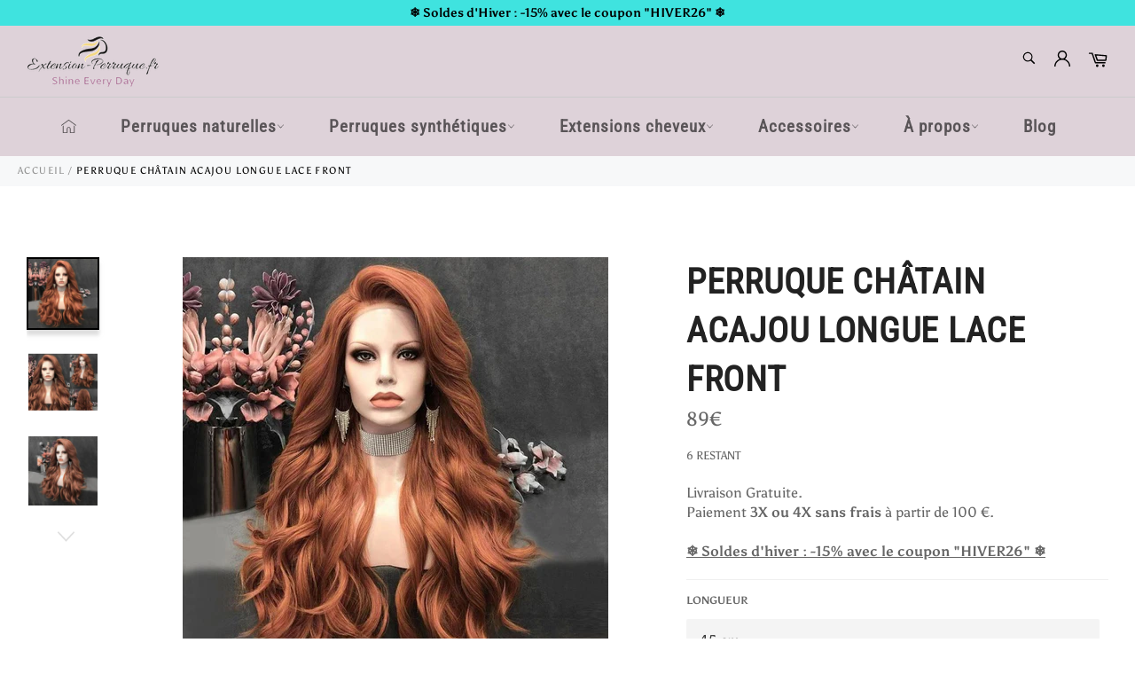

--- FILE ---
content_type: text/html; charset=utf-8
request_url: https://www.extension-perruque.fr/products/perruque-chatain-acajou-femme-synthetique-pas-cher-longue
body_size: 52623
content:

<!doctype html><html class="no-js" lang="fr"><head> <meta name="facebook-domain-verification" content="yx044oxbjno9hfvh1ffnqtki3gj3z4" /> <meta name="google-site-verification" content="sjsevcBjMiCKXDW_ksI7_ij-USPGjdRwZw2PprSOebQ" /> <meta charset="utf-8"> <meta http-equiv="X-UA-Compatible" content="IE=edge,chrome=1"> <meta name="viewport" content="width=device-width,initial-scale=1"> <meta name="theme-color" content="#ded2d9"> <link rel="shortcut icon" href="//www.extension-perruque.fr/cdn/shop/files/mini-logo-fond_transparent_32x32.png?v=1613710698" type="image/png"><link rel="canonical" href="https://www.extension-perruque.fr/products/perruque-chatain-acajou-femme-synthetique-pas-cher-longue"> <title> Perruque chatain clair longue pas cher | Extension &amp; Perruque </title> <meta name="description" content="La longue et ravissante Perruque châtain acajou aux cheveux synthétiques ondulées vous donne un air rebelle et raffiné. Livraison Gratuite partout en France."><!-- /snippets/social-meta-tags.liquid --><meta property="og:site_name" content="Extension &amp; Perruque"><meta property="og:url" content="https://www.extension-perruque.fr/products/perruque-chatain-acajou-femme-synthetique-pas-cher-longue"><meta property="og:title" content="Perruque châtain acajou longue Lace front"><meta property="og:type" content="product"><meta property="og:description" content="La longue et ravissante Perruque châtain acajou aux cheveux synthétiques ondulées vous donne un air rebelle et raffiné. Livraison Gratuite partout en France."> <meta property="og:price:amount" content="89,00"> <meta property="og:price:currency" content="EUR"><meta property="og:image" content="http://www.extension-perruque.fr/cdn/shop/products/perruque-chatain-acajou-longue-lace-front-femme-404_1200x1200.jpg?v=1636042237"><meta property="og:image" content="http://www.extension-perruque.fr/cdn/shop/products/perruque-chatain-acajou-longue-lace-front-femme-249_1200x1200.jpg?v=1636042239"><meta property="og:image" content="http://www.extension-perruque.fr/cdn/shop/products/perruque-chatain-acajou-longue-lace-front-femme-805_1200x1200.jpg?v=1636042242"><meta property="og:image:secure_url" content="https://www.extension-perruque.fr/cdn/shop/products/perruque-chatain-acajou-longue-lace-front-femme-404_1200x1200.jpg?v=1636042237"><meta property="og:image:secure_url" content="https://www.extension-perruque.fr/cdn/shop/products/perruque-chatain-acajou-longue-lace-front-femme-249_1200x1200.jpg?v=1636042239"><meta property="og:image:secure_url" content="https://www.extension-perruque.fr/cdn/shop/products/perruque-chatain-acajou-longue-lace-front-femme-805_1200x1200.jpg?v=1636042242"> <meta name="twitter:site" content="@https://www.facebook.com/Extension-Perruque-102400908152259"><meta name="twitter:card" content="summary_large_image"><meta name="twitter:title" content="Perruque châtain acajou longue Lace front"><meta name="twitter:description" content="La longue et ravissante Perruque châtain acajou aux cheveux synthétiques ondulées vous donne un air rebelle et raffiné. Livraison Gratuite partout en France."> <script>document.documentElement.className = document.documentElement.className.replace('no-js', 'js');</script> <link rel="stylesheet" href="//www.extension-perruque.fr/cdn/shop/t/6/assets/master.scss.css?v=5914621953184517221767809426"> <link rel="stylesheet preload" href="//www.extension-perruque.fr/cdn/shop/t/6/assets/theme.scss.css?v=115555889643016753471763117516" as="style" onload="this.onload=null;this.rel='stylesheet'"> <noscript><link rel="stylesheet" href="//www.extension-perruque.fr/cdn/shop/t/6/assets/theme.scss.css?v=115555889643016753471763117516"></noscript><script>window.theme = window.theme || {};theme.strings = { stockAvailable: "1 restant", addToCart: "Ajouter au panier", soldOut: "Épuisé", unavailable: "Non disponible", noStockAvailable: "L\u0026#39;article n\u0026#39;a pu être ajouté à votre panier car il n\u0026#39;y en a pas assez en stock.", willNotShipUntil: "Sera expédié après [date]", willBeInStockAfter: "Sera en stock à compter de [date]", totalCartDiscount: "Vous économisez [savings]", addressError: "Vous ne trouvez pas cette adresse", addressNoResults: "Aucun résultat pour cette adresse", addressQueryLimit: "Vous avez dépassé la limite de Google utilisation de l'API. Envisager la mise à niveau à un \u003ca href=\"https:\/\/developers.google.com\/maps\/premium\/usage-limits\"\u003erégime spécial\u003c\/a\u003e.", authError: "Il y avait un problème authentifier votre compte Google Maps API.", slideNumber: "Faire glisser [slide_number], en cours"};var themeInfo = 'extension-perruque.myshopify.com'; </script> <script> window.theme = window.theme || {}; theme.moneyFormat = "{{amount_with_comma_separator}}€";</script><script>window.performance && window.performance.mark && window.performance.mark('shopify.content_for_header.start');</script><meta name="google-site-verification" content="sjsevcBjMiCKXDW_ksI7_ij-USPGjdRwZw2PprSOebQ"><meta name="facebook-domain-verification" content="iyqhi3gd23qqwajozfuf5j7xfd024y"><meta id="shopify-digital-wallet" name="shopify-digital-wallet" content="/31724863532/digital_wallets/dialog"><meta name="shopify-checkout-api-token" content="c04d335c8f77551a1651be758eaf0aea"><meta id="in-context-paypal-metadata" data-shop-id="31724863532" data-venmo-supported="false" data-environment="production" data-locale="fr_FR" data-paypal-v4="true" data-currency="EUR"><link rel="alternate" type="application/json+oembed" href="https://www.extension-perruque.fr/products/perruque-chatain-acajou-femme-synthetique-pas-cher-longue.oembed"><script async="async" src="/checkouts/internal/preloads.js?locale=fr-FR"></script><link rel="preconnect" href="https://shop.app" crossorigin="anonymous"><script async="async" src="https://shop.app/checkouts/internal/preloads.js?locale=fr-FR&shop_id=31724863532" crossorigin="anonymous"></script><script id="apple-pay-shop-capabilities" type="application/json">{"shopId":31724863532,"countryCode":"FR","currencyCode":"EUR","merchantCapabilities":["supports3DS"],"merchantId":"gid:\/\/shopify\/Shop\/31724863532","merchantName":"Extension \u0026 Perruque","requiredBillingContactFields":["postalAddress","email","phone"],"requiredShippingContactFields":["postalAddress","email","phone"],"shippingType":"shipping","supportedNetworks":["visa","masterCard","amex","maestro"],"total":{"type":"pending","label":"Extension \u0026 Perruque","amount":"1.00"},"shopifyPaymentsEnabled":true,"supportsSubscriptions":true}</script><script id="shopify-features" type="application/json">{"accessToken":"c04d335c8f77551a1651be758eaf0aea","betas":["rich-media-storefront-analytics"],"domain":"www.extension-perruque.fr","predictiveSearch":true,"shopId":31724863532,"locale":"fr"}</script><script>var Shopify = Shopify || {};Shopify.shop = "extension-perruque.myshopify.com";Shopify.locale = "fr";Shopify.currency = {"active":"EUR","rate":"1.0"};Shopify.country = "FR";Shopify.theme = {"name":"Billionaire-theme-soldes","id":184009785675,"schema_name":"Billionaire Theme","schema_version":"3.3","theme_store_id":null,"role":"main"};Shopify.theme.handle = "null";Shopify.theme.style = {"id":null,"handle":null};Shopify.cdnHost = "www.extension-perruque.fr/cdn";Shopify.routes = Shopify.routes || {};Shopify.routes.root = "/";</script><script type="module">!function(o){(o.Shopify=o.Shopify||{}).modules=!0}(window);</script><script>!function(o){function n(){var o=[];function n(){o.push(Array.prototype.slice.apply(arguments))}return n.q=o,n}var t=o.Shopify=o.Shopify||{};t.loadFeatures=n(),t.autoloadFeatures=n()}(window);</script><script> window.ShopifyPay = window.ShopifyPay || {}; window.ShopifyPay.apiHost = "shop.app\/pay"; window.ShopifyPay.redirectState = null;</script><script id="shop-js-analytics" type="application/json">{"pageType":"product"}</script><script defer="defer" async type="module" src="//www.extension-perruque.fr/cdn/shopifycloud/shop-js/modules/v2/client.init-shop-cart-sync_Lpn8ZOi5.fr.esm.js"></script><script defer="defer" async type="module" src="//www.extension-perruque.fr/cdn/shopifycloud/shop-js/modules/v2/chunk.common_X4Hu3kma.esm.js"></script><script defer="defer" async type="module" src="//www.extension-perruque.fr/cdn/shopifycloud/shop-js/modules/v2/chunk.modal_BV0V5IrV.esm.js"></script><script type="module"> await import("//www.extension-perruque.fr/cdn/shopifycloud/shop-js/modules/v2/client.init-shop-cart-sync_Lpn8ZOi5.fr.esm.js");await import("//www.extension-perruque.fr/cdn/shopifycloud/shop-js/modules/v2/chunk.common_X4Hu3kma.esm.js");await import("//www.extension-perruque.fr/cdn/shopifycloud/shop-js/modules/v2/chunk.modal_BV0V5IrV.esm.js"); window.Shopify.SignInWithShop?.initShopCartSync?.({"fedCMEnabled":true,"windoidEnabled":true});</script><script> window.Shopify = window.Shopify || {}; if (!window.Shopify.featureAssets) window.Shopify.featureAssets = {}; window.Shopify.featureAssets['shop-js'] = {"shop-cart-sync":["modules/v2/client.shop-cart-sync_hBo3gat_.fr.esm.js","modules/v2/chunk.common_X4Hu3kma.esm.js","modules/v2/chunk.modal_BV0V5IrV.esm.js"],"init-fed-cm":["modules/v2/client.init-fed-cm_BoVeauXL.fr.esm.js","modules/v2/chunk.common_X4Hu3kma.esm.js","modules/v2/chunk.modal_BV0V5IrV.esm.js"],"init-shop-email-lookup-coordinator":["modules/v2/client.init-shop-email-lookup-coordinator_CX4-Y-CZ.fr.esm.js","modules/v2/chunk.common_X4Hu3kma.esm.js","modules/v2/chunk.modal_BV0V5IrV.esm.js"],"init-windoid":["modules/v2/client.init-windoid_iuUmw7cp.fr.esm.js","modules/v2/chunk.common_X4Hu3kma.esm.js","modules/v2/chunk.modal_BV0V5IrV.esm.js"],"shop-button":["modules/v2/client.shop-button_DumFxEIo.fr.esm.js","modules/v2/chunk.common_X4Hu3kma.esm.js","modules/v2/chunk.modal_BV0V5IrV.esm.js"],"shop-cash-offers":["modules/v2/client.shop-cash-offers_BPdnZcGX.fr.esm.js","modules/v2/chunk.common_X4Hu3kma.esm.js","modules/v2/chunk.modal_BV0V5IrV.esm.js"],"shop-toast-manager":["modules/v2/client.shop-toast-manager_sjv6XvZD.fr.esm.js","modules/v2/chunk.common_X4Hu3kma.esm.js","modules/v2/chunk.modal_BV0V5IrV.esm.js"],"init-shop-cart-sync":["modules/v2/client.init-shop-cart-sync_Lpn8ZOi5.fr.esm.js","modules/v2/chunk.common_X4Hu3kma.esm.js","modules/v2/chunk.modal_BV0V5IrV.esm.js"],"init-customer-accounts-sign-up":["modules/v2/client.init-customer-accounts-sign-up_DQVKlaja.fr.esm.js","modules/v2/client.shop-login-button_DkHUpD44.fr.esm.js","modules/v2/chunk.common_X4Hu3kma.esm.js","modules/v2/chunk.modal_BV0V5IrV.esm.js"],"pay-button":["modules/v2/client.pay-button_DN6Ek-nh.fr.esm.js","modules/v2/chunk.common_X4Hu3kma.esm.js","modules/v2/chunk.modal_BV0V5IrV.esm.js"],"init-customer-accounts":["modules/v2/client.init-customer-accounts_BQOJrVdv.fr.esm.js","modules/v2/client.shop-login-button_DkHUpD44.fr.esm.js","modules/v2/chunk.common_X4Hu3kma.esm.js","modules/v2/chunk.modal_BV0V5IrV.esm.js"],"avatar":["modules/v2/client.avatar_BTnouDA3.fr.esm.js"],"init-shop-for-new-customer-accounts":["modules/v2/client.init-shop-for-new-customer-accounts_DW7xpOCZ.fr.esm.js","modules/v2/client.shop-login-button_DkHUpD44.fr.esm.js","modules/v2/chunk.common_X4Hu3kma.esm.js","modules/v2/chunk.modal_BV0V5IrV.esm.js"],"shop-follow-button":["modules/v2/client.shop-follow-button_CXr7UFuQ.fr.esm.js","modules/v2/chunk.common_X4Hu3kma.esm.js","modules/v2/chunk.modal_BV0V5IrV.esm.js"],"checkout-modal":["modules/v2/client.checkout-modal_CXg0VCPn.fr.esm.js","modules/v2/chunk.common_X4Hu3kma.esm.js","modules/v2/chunk.modal_BV0V5IrV.esm.js"],"shop-login-button":["modules/v2/client.shop-login-button_DkHUpD44.fr.esm.js","modules/v2/chunk.common_X4Hu3kma.esm.js","modules/v2/chunk.modal_BV0V5IrV.esm.js"],"lead-capture":["modules/v2/client.lead-capture_C9SxlK5K.fr.esm.js","modules/v2/chunk.common_X4Hu3kma.esm.js","modules/v2/chunk.modal_BV0V5IrV.esm.js"],"shop-login":["modules/v2/client.shop-login_DQBEMTrD.fr.esm.js","modules/v2/chunk.common_X4Hu3kma.esm.js","modules/v2/chunk.modal_BV0V5IrV.esm.js"],"payment-terms":["modules/v2/client.payment-terms_CokxZuo0.fr.esm.js","modules/v2/chunk.common_X4Hu3kma.esm.js","modules/v2/chunk.modal_BV0V5IrV.esm.js"]};</script><script>(function() { var isLoaded = false; function asyncLoad() {if (isLoaded) return;isLoaded = true;var urls = ["https:\/\/loox.io\/widget\/NJbEbtgevO\/loox.1585908196046.js?shop=extension-perruque.myshopify.com","https:\/\/static.klaviyo.com\/onsite\/js\/klaviyo.js?company_id=RQEwi7\u0026shop=extension-perruque.myshopify.com","https:\/\/static.klaviyo.com\/onsite\/js\/klaviyo.js?company_id=RQEwi7\u0026shop=extension-perruque.myshopify.com","\/\/cdn.shopify.com\/proxy\/e6558d4f4d1b1cf61cc449dbbad18f96c2875f855c000bf3126dea06501c5e81\/api.goaffpro.com\/loader.js?shop=extension-perruque.myshopify.com\u0026sp-cache-control=cHVibGljLCBtYXgtYWdlPTkwMA","https:\/\/packlink-spf-pro.appspot.com\/platform\/PRO\/checkout\/thankYouScript?v=8\u0026shop=extension-perruque.myshopify.com"];for (var i = 0; i < urls.length; i++) { var s = document.createElement('script'); s.type = 'text/javascript'; s.async = true; s.src = urls[i]; var x = document.getElementsByTagName('script')[0]; x.parentNode.insertBefore(s, x);} }; if(window.attachEvent) {window.attachEvent('onload', asyncLoad); } else {window.addEventListener('load', asyncLoad, false); }})();</script><script id="__st">var __st={"a":31724863532,"offset":3600,"reqid":"ea908b90-c27b-4716-9aeb-433ed2f13359-1770115272","pageurl":"www.extension-perruque.fr\/products\/perruque-chatain-acajou-femme-synthetique-pas-cher-longue","u":"54cb3630dc62","p":"product","rtyp":"product","rid":6660193746988};</script><script>window.ShopifyPaypalV4VisibilityTracking = true;</script><script id="captcha-bootstrap">!function(){'use strict';const t='contact',e='account',n='new_comment',o=[[t,t],['blogs',n],['comments',n],[t,'customer']],c=[[e,'customer_login'],[e,'guest_login'],[e,'recover_customer_password'],[e,'create_customer']],r=t=>t.map((([t,e])=>`form[action*='/${t}']:not([data-nocaptcha='true']) input[name='form_type'][value='${e}']`)).join(','),a=t=>()=>t?[...document.querySelectorAll(t)].map((t=>t.form)):[];function s(){const t=[...o],e=r(t);return a(e)}const i='password',u='form_key',d=['recaptcha-v3-token','g-recaptcha-response','h-captcha-response',i],f=()=>{try{return window.sessionStorage}catch{return}},m='__shopify_v',_=t=>t.elements[u];function p(t,e,n=!1){try{const o=window.sessionStorage,c=JSON.parse(o.getItem(e)),{data:r}=function(t){const{data:e,action:n}=t;return t[m]||n?{data:e,action:n}:{data:t,action:n}}(c);for(const[e,n]of Object.entries(r))t.elements[e]&&(t.elements[e].value=n);n&&o.removeItem(e)}catch(o){console.error('form repopulation failed',{error:o})}}const l='form_type',E='cptcha';function T(t){t.dataset[E]=!0}const w=window,h=w.document,L='Shopify',v='ce_forms',y='captcha';let A=!1;((t,e)=>{const n=(g='f06e6c50-85a8-45c8-87d0-21a2b65856fe',I='https://cdn.shopify.com/shopifycloud/storefront-forms-hcaptcha/ce_storefront_forms_captcha_hcaptcha.v1.5.2.iife.js',D={infoText:'Protégé par hCaptcha',privacyText:'Confidentialité',termsText:'Conditions'},(t,e,n)=>{const o=w[L][v],c=o.bindForm;if(c)return c(t,g,e,D).then(n);var r;o.q.push([[t,g,e,D],n]),r=I,A||(h.body.append(Object.assign(h.createElement('script'),{id:'captcha-provider',async:!0,src:r})),A=!0)});var g,I,D;w[L]=w[L]||{},w[L][v]=w[L][v]||{},w[L][v].q=[],w[L][y]=w[L][y]||{},w[L][y].protect=function(t,e){n(t,void 0,e),T(t)},Object.freeze(w[L][y]),function(t,e,n,w,h,L){const[v,y,A,g]=function(t,e,n){const i=e?o:[],u=t?c:[],d=[...i,...u],f=r(d),m=r(i),_=r(d.filter((([t,e])=>n.includes(e))));return[a(f),a(m),a(_),s()]}(w,h,L),I=t=>{const e=t.target;return e instanceof HTMLFormElement?e:e&&e.form},D=t=>v().includes(t);t.addEventListener('submit',(t=>{const e=I(t);if(!e)return;const n=D(e)&&!e.dataset.hcaptchaBound&&!e.dataset.recaptchaBound,o=_(e),c=g().includes(e)&&(!o||!o.value);(n||c)&&t.preventDefault(),c&&!n&&(function(t){try{if(!f())return;!function(t){const e=f();if(!e)return;const n=_(t);if(!n)return;const o=n.value;o&&e.removeItem(o)}(t);const e=Array.from(Array(32),(()=>Math.random().toString(36)[2])).join('');!function(t,e){_(t)||t.append(Object.assign(document.createElement('input'),{type:'hidden',name:u})),t.elements[u].value=e}(t,e),function(t,e){const n=f();if(!n)return;const o=[...t.querySelectorAll(`input[type='${i}']`)].map((({name:t})=>t)),c=[...d,...o],r={};for(const[a,s]of new FormData(t).entries())c.includes(a)||(r[a]=s);n.setItem(e,JSON.stringify({[m]:1,action:t.action,data:r}))}(t,e)}catch(e){console.error('failed to persist form',e)}}(e),e.submit())}));const S=(t,e)=>{t&&!t.dataset[E]&&(n(t,e.some((e=>e===t))),T(t))};for(const o of['focusin','change'])t.addEventListener(o,(t=>{const e=I(t);D(e)&&S(e,y())}));const B=e.get('form_key'),M=e.get(l),P=B&&M;t.addEventListener('DOMContentLoaded',(()=>{const t=y();if(P)for(const e of t)e.elements[l].value===M&&p(e,B);[...new Set([...A(),...v().filter((t=>'true'===t.dataset.shopifyCaptcha))])].forEach((e=>S(e,t)))}))}(h,new URLSearchParams(w.location.search),n,t,e,['guest_login'])})(!0,!0)}();</script><script integrity="sha256-4kQ18oKyAcykRKYeNunJcIwy7WH5gtpwJnB7kiuLZ1E=" data-source-attribution="shopify.loadfeatures" defer="defer" src="//www.extension-perruque.fr/cdn/shopifycloud/storefront/assets/storefront/load_feature-a0a9edcb.js" crossorigin="anonymous"></script><script crossorigin="anonymous" defer="defer" src="//www.extension-perruque.fr/cdn/shopifycloud/storefront/assets/shopify_pay/storefront-65b4c6d7.js?v=20250812"></script><script data-source-attribution="shopify.dynamic_checkout.dynamic.init">var Shopify=Shopify||{};Shopify.PaymentButton=Shopify.PaymentButton||{isStorefrontPortableWallets:!0,init:function(){window.Shopify.PaymentButton.init=function(){};var t=document.createElement("script");t.src="https://www.extension-perruque.fr/cdn/shopifycloud/portable-wallets/latest/portable-wallets.fr.js",t.type="module",document.head.appendChild(t)}};</script><script data-source-attribution="shopify.dynamic_checkout.buyer_consent"> function portableWalletsHideBuyerConsent(e){var t=document.getElementById("shopify-buyer-consent"),n=document.getElementById("shopify-subscription-policy-button");t&&n&&(t.classList.add("hidden"),t.setAttribute("aria-hidden","true"),n.removeEventListener("click",e))}function portableWalletsShowBuyerConsent(e){var t=document.getElementById("shopify-buyer-consent"),n=document.getElementById("shopify-subscription-policy-button");t&&n&&(t.classList.remove("hidden"),t.removeAttribute("aria-hidden"),n.addEventListener("click",e))}window.Shopify?.PaymentButton&&(window.Shopify.PaymentButton.hideBuyerConsent=portableWalletsHideBuyerConsent,window.Shopify.PaymentButton.showBuyerConsent=portableWalletsShowBuyerConsent);</script><script> function portableWalletsCleanup(e){e&&e.src&&console.error("Failed to load portable wallets script "+e.src);var t=document.querySelectorAll("shopify-accelerated-checkout .shopify-payment-button__skeleton, shopify-accelerated-checkout-cart .wallet-cart-button__skeleton"),e=document.getElementById("shopify-buyer-consent");for(let e=0;e<t.length;e++)t[e].remove();e&&e.remove()}function portableWalletsNotLoadedAsModule(e){e instanceof ErrorEvent&&"string"==typeof e.message&&e.message.includes("import.meta")&&"string"==typeof e.filename&&e.filename.includes("portable-wallets")&&(window.removeEventListener("error",portableWalletsNotLoadedAsModule),window.Shopify.PaymentButton.failedToLoad=e,"loading"===document.readyState?document.addEventListener("DOMContentLoaded",window.Shopify.PaymentButton.init):window.Shopify.PaymentButton.init())}window.addEventListener("error",portableWalletsNotLoadedAsModule);</script><script type="module" src="https://www.extension-perruque.fr/cdn/shopifycloud/portable-wallets/latest/portable-wallets.fr.js" onError="portableWalletsCleanup(this)" crossorigin="anonymous"></script><script nomodule> document.addEventListener("DOMContentLoaded", portableWalletsCleanup);</script><script id='scb4127' type='text/javascript' async='' src='https://www.extension-perruque.fr/cdn/shopifycloud/privacy-banner/storefront-banner.js'></script><link id="shopify-accelerated-checkout-styles" rel="stylesheet" media="screen" href="https://www.extension-perruque.fr/cdn/shopifycloud/portable-wallets/latest/accelerated-checkout-backwards-compat.css" crossorigin="anonymous">
<style id="shopify-accelerated-checkout-cart">
        #shopify-buyer-consent {
  margin-top: 1em;
  display: inline-block;
  width: 100%;
}

#shopify-buyer-consent.hidden {
  display: none;
}

#shopify-subscription-policy-button {
  background: none;
  border: none;
  padding: 0;
  text-decoration: underline;
  font-size: inherit;
  cursor: pointer;
}

#shopify-subscription-policy-button::before {
  box-shadow: none;
}

      </style>

<script>window.performance && window.performance.mark && window.performance.mark('shopify.content_for_header.end');</script><!-- "snippets/booster-common.liquid" was not rendered, the associated app was uninstalled --> <!-- Google tag (gtag.js) --><script async src="https://www.googletagmanager.com/gtag/js?id=AW-642057937"></script><script> window.dataLayer = window.dataLayer || []; function gtag(){dataLayer.push(arguments);} gtag('js', new Date()); gtag('config', 'AW-642057937');</script> <!-- BEGIN app block: shopify://apps/judge-me-reviews/blocks/judgeme_core/61ccd3b1-a9f2-4160-9fe9-4fec8413e5d8 --><!-- Start of Judge.me Core -->






<link rel="dns-prefetch" href="https://cdnwidget.judge.me">
<link rel="dns-prefetch" href="https://cdn.judge.me">
<link rel="dns-prefetch" href="https://cdn1.judge.me">
<link rel="dns-prefetch" href="https://api.judge.me">

<script data-cfasync='false' class='jdgm-settings-script'>window.jdgmSettings={"pagination":5,"disable_web_reviews":false,"badge_no_review_text":"Aucun avis","badge_n_reviews_text":"{{ n }} avis","hide_badge_preview_if_no_reviews":true,"badge_hide_text":false,"enforce_center_preview_badge":false,"widget_title":"Avis Clients","widget_open_form_text":"Écrire un avis","widget_close_form_text":"Annuler l'avis","widget_refresh_page_text":"Actualiser la page","widget_summary_text":"Basé sur {{ number_of_reviews }} avis","widget_no_review_text":"Soyez le premier à écrire un avis","widget_name_field_text":"Nom d'affichage","widget_verified_name_field_text":"Nom vérifié (public)","widget_name_placeholder_text":"Nom d'affichage","widget_required_field_error_text":"Ce champ est obligatoire.","widget_email_field_text":"Adresse email","widget_verified_email_field_text":"Email vérifié (privé, ne peut pas être modifié)","widget_email_placeholder_text":"Votre adresse email","widget_email_field_error_text":"Veuillez entrer une adresse email valide.","widget_rating_field_text":"Évaluation","widget_review_title_field_text":"Titre de l'avis","widget_review_title_placeholder_text":"Donnez un titre à votre avis","widget_review_body_field_text":"Contenu de l'avis","widget_review_body_placeholder_text":"Commencez à écrire ici...","widget_pictures_field_text":"Photo/Vidéo (facultatif)","widget_submit_review_text":"Soumettre l'avis","widget_submit_verified_review_text":"Soumettre un avis vérifié","widget_submit_success_msg_with_auto_publish":"Merci ! Veuillez actualiser la page dans quelques instants pour voir votre avis. Vous pouvez supprimer ou modifier votre avis en vous connectant à \u003ca href='https://judge.me/login' target='_blank' rel='nofollow noopener'\u003eJudge.me\u003c/a\u003e","widget_submit_success_msg_no_auto_publish":"Merci ! Votre avis sera publié dès qu'il sera approuvé par l'administrateur de la boutique. Vous pouvez supprimer ou modifier votre avis en vous connectant à \u003ca href='https://judge.me/login' target='_blank' rel='nofollow noopener'\u003eJudge.me\u003c/a\u003e","widget_show_default_reviews_out_of_total_text":"Affichage de {{ n_reviews_shown }} sur {{ n_reviews }} avis.","widget_show_all_link_text":"Tout afficher","widget_show_less_link_text":"Afficher moins","widget_author_said_text":"{{ reviewer_name }} a dit :","widget_days_text":"il y a {{ n }} jour/jours","widget_weeks_text":"il y a {{ n }} semaine/semaines","widget_months_text":"il y a {{ n }} mois","widget_years_text":"il y a {{ n }} an/ans","widget_yesterday_text":"Hier","widget_today_text":"Aujourd'hui","widget_replied_text":"\u003e\u003e {{ shop_name }} a répondu :","widget_read_more_text":"Lire plus","widget_reviewer_name_as_initial":"","widget_rating_filter_color":"#fbcd0a","widget_rating_filter_see_all_text":"Voir tous les avis","widget_sorting_most_recent_text":"Plus récents","widget_sorting_highest_rating_text":"Meilleures notes","widget_sorting_lowest_rating_text":"Notes les plus basses","widget_sorting_with_pictures_text":"Uniquement les photos","widget_sorting_most_helpful_text":"Plus utiles","widget_open_question_form_text":"Poser une question","widget_reviews_subtab_text":"Avis","widget_questions_subtab_text":"Questions","widget_question_label_text":"Question","widget_answer_label_text":"Réponse","widget_question_placeholder_text":"Écrivez votre question ici","widget_submit_question_text":"Soumettre la question","widget_question_submit_success_text":"Merci pour votre question ! Nous vous notifierons dès qu'elle aura une réponse.","verified_badge_text":"Vérifié","verified_badge_bg_color":"","verified_badge_text_color":"","verified_badge_placement":"left-of-reviewer-name","widget_review_max_height":"","widget_hide_border":false,"widget_social_share":false,"widget_thumb":false,"widget_review_location_show":false,"widget_location_format":"","all_reviews_include_out_of_store_products":true,"all_reviews_out_of_store_text":"(hors boutique)","all_reviews_pagination":100,"all_reviews_product_name_prefix_text":"à propos de","enable_review_pictures":true,"enable_question_anwser":false,"widget_theme":"default","review_date_format":"dd/mm/yy","default_sort_method":"most-recent","widget_product_reviews_subtab_text":"Avis Produits","widget_shop_reviews_subtab_text":"Avis Boutique","widget_other_products_reviews_text":"Avis pour d'autres produits","widget_store_reviews_subtab_text":"Avis de la boutique","widget_no_store_reviews_text":"Cette boutique n'a pas encore reçu d'avis","widget_web_restriction_product_reviews_text":"Ce produit n'a pas encore reçu d'avis","widget_no_items_text":"Aucun élément trouvé","widget_show_more_text":"Afficher plus","widget_write_a_store_review_text":"Écrire un avis sur la boutique","widget_other_languages_heading":"Avis dans d'autres langues","widget_translate_review_text":"Traduire l'avis en {{ language }}","widget_translating_review_text":"Traduction en cours...","widget_show_original_translation_text":"Afficher l'original ({{ language }})","widget_translate_review_failed_text":"Impossible de traduire cet avis.","widget_translate_review_retry_text":"Réessayer","widget_translate_review_try_again_later_text":"Réessayez plus tard","show_product_url_for_grouped_product":false,"widget_sorting_pictures_first_text":"Photos en premier","show_pictures_on_all_rev_page_mobile":false,"show_pictures_on_all_rev_page_desktop":false,"floating_tab_hide_mobile_install_preference":false,"floating_tab_button_name":"★ Avis","floating_tab_title":"Laissons nos clients parler pour nous","floating_tab_button_color":"","floating_tab_button_background_color":"","floating_tab_url":"","floating_tab_url_enabled":false,"floating_tab_tab_style":"text","all_reviews_text_badge_text":"Les clients nous notent {{ shop.metafields.judgeme.all_reviews_rating | round: 1 }}/5 basé sur {{ shop.metafields.judgeme.all_reviews_count }} avis.","all_reviews_text_badge_text_branded_style":"{{ shop.metafields.judgeme.all_reviews_rating | round: 1 }} sur 5 étoiles basé sur {{ shop.metafields.judgeme.all_reviews_count }} avis","is_all_reviews_text_badge_a_link":false,"show_stars_for_all_reviews_text_badge":false,"all_reviews_text_badge_url":"","all_reviews_text_style":"branded","all_reviews_text_color_style":"judgeme_brand_color","all_reviews_text_color":"#108474","all_reviews_text_show_jm_brand":false,"featured_carousel_show_header":true,"featured_carousel_title":"Laissons nos clients parler pour nous","testimonials_carousel_title":"Les clients nous disent","videos_carousel_title":"Histoire de clients réels","cards_carousel_title":"Les clients nous disent","featured_carousel_count_text":"sur {{ n }} avis","featured_carousel_add_link_to_all_reviews_page":false,"featured_carousel_url":"","featured_carousel_show_images":true,"featured_carousel_autoslide_interval":5,"featured_carousel_arrows_on_the_sides":false,"featured_carousel_height":250,"featured_carousel_width":80,"featured_carousel_image_size":0,"featured_carousel_image_height":250,"featured_carousel_arrow_color":"#eeeeee","verified_count_badge_style":"branded","verified_count_badge_orientation":"horizontal","verified_count_badge_color_style":"judgeme_brand_color","verified_count_badge_color":"#108474","is_verified_count_badge_a_link":false,"verified_count_badge_url":"","verified_count_badge_show_jm_brand":true,"widget_rating_preset_default":5,"widget_first_sub_tab":"product-reviews","widget_show_histogram":true,"widget_histogram_use_custom_color":false,"widget_pagination_use_custom_color":false,"widget_star_use_custom_color":false,"widget_verified_badge_use_custom_color":false,"widget_write_review_use_custom_color":false,"picture_reminder_submit_button":"Upload Pictures","enable_review_videos":false,"mute_video_by_default":false,"widget_sorting_videos_first_text":"Vidéos en premier","widget_review_pending_text":"En attente","featured_carousel_items_for_large_screen":3,"social_share_options_order":"Facebook,Twitter","remove_microdata_snippet":false,"disable_json_ld":false,"enable_json_ld_products":false,"preview_badge_show_question_text":false,"preview_badge_no_question_text":"Aucune question","preview_badge_n_question_text":"{{ number_of_questions }} question/questions","qa_badge_show_icon":false,"qa_badge_position":"same-row","remove_judgeme_branding":false,"widget_add_search_bar":false,"widget_search_bar_placeholder":"Recherche","widget_sorting_verified_only_text":"Vérifiés uniquement","featured_carousel_theme":"default","featured_carousel_show_rating":true,"featured_carousel_show_title":true,"featured_carousel_show_body":true,"featured_carousel_show_date":false,"featured_carousel_show_reviewer":true,"featured_carousel_show_product":false,"featured_carousel_header_background_color":"#108474","featured_carousel_header_text_color":"#ffffff","featured_carousel_name_product_separator":"reviewed","featured_carousel_full_star_background":"#108474","featured_carousel_empty_star_background":"#dadada","featured_carousel_vertical_theme_background":"#f9fafb","featured_carousel_verified_badge_enable":true,"featured_carousel_verified_badge_color":"#108474","featured_carousel_border_style":"round","featured_carousel_review_line_length_limit":3,"featured_carousel_more_reviews_button_text":"Lire plus d'avis","featured_carousel_view_product_button_text":"Voir le produit","all_reviews_page_load_reviews_on":"scroll","all_reviews_page_load_more_text":"Charger plus d'avis","disable_fb_tab_reviews":false,"enable_ajax_cdn_cache":false,"widget_advanced_speed_features":5,"widget_public_name_text":"affiché publiquement comme","default_reviewer_name":"John Smith","default_reviewer_name_has_non_latin":true,"widget_reviewer_anonymous":"Anonyme","medals_widget_title":"Médailles d'avis Judge.me","medals_widget_background_color":"#f9fafb","medals_widget_position":"footer_all_pages","medals_widget_border_color":"#f9fafb","medals_widget_verified_text_position":"left","medals_widget_use_monochromatic_version":false,"medals_widget_elements_color":"#108474","show_reviewer_avatar":true,"widget_invalid_yt_video_url_error_text":"Pas une URL de vidéo YouTube","widget_max_length_field_error_text":"Veuillez ne pas dépasser {0} caractères.","widget_show_country_flag":false,"widget_show_collected_via_shop_app":true,"widget_verified_by_shop_badge_style":"light","widget_verified_by_shop_text":"Vérifié par la boutique","widget_show_photo_gallery":false,"widget_load_with_code_splitting":true,"widget_ugc_install_preference":false,"widget_ugc_title":"Fait par nous, partagé par vous","widget_ugc_subtitle":"Taguez-nous pour voir votre photo mise en avant sur notre page","widget_ugc_arrows_color":"#ffffff","widget_ugc_primary_button_text":"Acheter maintenant","widget_ugc_primary_button_background_color":"#108474","widget_ugc_primary_button_text_color":"#ffffff","widget_ugc_primary_button_border_width":"0","widget_ugc_primary_button_border_style":"none","widget_ugc_primary_button_border_color":"#108474","widget_ugc_primary_button_border_radius":"25","widget_ugc_secondary_button_text":"Charger plus","widget_ugc_secondary_button_background_color":"#ffffff","widget_ugc_secondary_button_text_color":"#108474","widget_ugc_secondary_button_border_width":"2","widget_ugc_secondary_button_border_style":"solid","widget_ugc_secondary_button_border_color":"#108474","widget_ugc_secondary_button_border_radius":"25","widget_ugc_reviews_button_text":"Voir les avis","widget_ugc_reviews_button_background_color":"#ffffff","widget_ugc_reviews_button_text_color":"#108474","widget_ugc_reviews_button_border_width":"2","widget_ugc_reviews_button_border_style":"solid","widget_ugc_reviews_button_border_color":"#108474","widget_ugc_reviews_button_border_radius":"25","widget_ugc_reviews_button_link_to":"judgeme-reviews-page","widget_ugc_show_post_date":true,"widget_ugc_max_width":"800","widget_rating_metafield_value_type":true,"widget_primary_color":"#108474","widget_enable_secondary_color":false,"widget_secondary_color":"#edf5f5","widget_summary_average_rating_text":"{{ average_rating }} sur 5","widget_media_grid_title":"Photos \u0026 vidéos clients","widget_media_grid_see_more_text":"Voir plus","widget_round_style":false,"widget_show_product_medals":true,"widget_verified_by_judgeme_text":"Vérifié par Judge.me","widget_show_store_medals":true,"widget_verified_by_judgeme_text_in_store_medals":"Vérifié par Judge.me","widget_media_field_exceed_quantity_message":"Désolé, nous ne pouvons accepter que {{ max_media }} pour un avis.","widget_media_field_exceed_limit_message":"{{ file_name }} est trop volumineux, veuillez sélectionner un {{ media_type }} de moins de {{ size_limit }}MB.","widget_review_submitted_text":"Avis soumis !","widget_question_submitted_text":"Question soumise !","widget_close_form_text_question":"Annuler","widget_write_your_answer_here_text":"Écrivez votre réponse ici","widget_enabled_branded_link":true,"widget_show_collected_by_judgeme":false,"widget_reviewer_name_color":"","widget_write_review_text_color":"","widget_write_review_bg_color":"","widget_collected_by_judgeme_text":"collecté par Judge.me","widget_pagination_type":"standard","widget_load_more_text":"Charger plus","widget_load_more_color":"#108474","widget_full_review_text":"Avis complet","widget_read_more_reviews_text":"Lire plus d'avis","widget_read_questions_text":"Lire les questions","widget_questions_and_answers_text":"Questions \u0026 Réponses","widget_verified_by_text":"Vérifié par","widget_verified_text":"Vérifié","widget_number_of_reviews_text":"{{ number_of_reviews }} avis","widget_back_button_text":"Retour","widget_next_button_text":"Suivant","widget_custom_forms_filter_button":"Filtres","custom_forms_style":"horizontal","widget_show_review_information":false,"how_reviews_are_collected":"Comment les avis sont-ils collectés ?","widget_show_review_keywords":false,"widget_gdpr_statement":"Comment nous utilisons vos données : Nous vous contacterons uniquement à propos de l'avis que vous avez laissé, et seulement si nécessaire. En soumettant votre avis, vous acceptez les \u003ca href='https://judge.me/terms' target='_blank' rel='nofollow noopener'\u003econditions\u003c/a\u003e, la \u003ca href='https://judge.me/privacy' target='_blank' rel='nofollow noopener'\u003epolitique de confidentialité\u003c/a\u003e et les \u003ca href='https://judge.me/content-policy' target='_blank' rel='nofollow noopener'\u003epolitiques de contenu\u003c/a\u003e de Judge.me.","widget_multilingual_sorting_enabled":false,"widget_translate_review_content_enabled":false,"widget_translate_review_content_method":"manual","popup_widget_review_selection":"automatically_with_pictures","popup_widget_round_border_style":true,"popup_widget_show_title":true,"popup_widget_show_body":true,"popup_widget_show_reviewer":false,"popup_widget_show_product":true,"popup_widget_show_pictures":true,"popup_widget_use_review_picture":true,"popup_widget_show_on_home_page":true,"popup_widget_show_on_product_page":true,"popup_widget_show_on_collection_page":true,"popup_widget_show_on_cart_page":true,"popup_widget_position":"bottom_left","popup_widget_first_review_delay":5,"popup_widget_duration":5,"popup_widget_interval":5,"popup_widget_review_count":5,"popup_widget_hide_on_mobile":true,"review_snippet_widget_round_border_style":true,"review_snippet_widget_card_color":"#FFFFFF","review_snippet_widget_slider_arrows_background_color":"#FFFFFF","review_snippet_widget_slider_arrows_color":"#000000","review_snippet_widget_star_color":"#108474","show_product_variant":false,"all_reviews_product_variant_label_text":"Variante : ","widget_show_verified_branding":true,"widget_ai_summary_title":"Les clients disent","widget_ai_summary_disclaimer":"Résumé des avis généré par IA basé sur les avis clients récents","widget_show_ai_summary":false,"widget_show_ai_summary_bg":false,"widget_show_review_title_input":false,"redirect_reviewers_invited_via_email":"external_form","request_store_review_after_product_review":true,"request_review_other_products_in_order":false,"review_form_color_scheme":"default","review_form_corner_style":"square","review_form_star_color":{},"review_form_text_color":"#333333","review_form_background_color":"#ffffff","review_form_field_background_color":"#fafafa","review_form_button_color":{},"review_form_button_text_color":"#ffffff","review_form_modal_overlay_color":"#000000","review_content_screen_title_text":"Comment évalueriez-vous ce produit ?","review_content_introduction_text":"Nous serions ravis que vous partagiez un peu votre expérience.","store_review_form_title_text":"Comment évalueriez-vous cette boutique ?","store_review_form_introduction_text":"Nous serions ravis que vous partagiez un peu votre expérience.","show_review_guidance_text":true,"one_star_review_guidance_text":"Mauvais","five_star_review_guidance_text":"Excellent","customer_information_screen_title_text":"À propos de vous","customer_information_introduction_text":"Veuillez nous en dire plus sur vous.","custom_questions_screen_title_text":"Votre expérience en détail","custom_questions_introduction_text":"Voici quelques questions pour nous aider à mieux comprendre votre expérience.","review_submitted_screen_title_text":"Merci pour votre avis !","review_submitted_screen_thank_you_text":"Nous le traitons et il apparaîtra bientôt dans la boutique.","review_submitted_screen_email_verification_text":"Veuillez confirmer votre email en cliquant sur le lien que nous venons de vous envoyer. Cela nous aide à maintenir des avis authentiques.","review_submitted_request_store_review_text":"Aimeriez-vous partager votre expérience d'achat avec nous ?","review_submitted_review_other_products_text":"Aimeriez-vous évaluer ces produits ?","store_review_screen_title_text":"Voulez-vous partager votre expérience de shopping avec nous ?","store_review_introduction_text":"Nous apprécions votre retour d'expérience et nous l'utilisons pour nous améliorer. Veuillez partager vos pensées ou suggestions.","reviewer_media_screen_title_picture_text":"Partager une photo","reviewer_media_introduction_picture_text":"Téléchargez une photo pour étayer votre avis.","reviewer_media_screen_title_video_text":"Partager une vidéo","reviewer_media_introduction_video_text":"Téléchargez une vidéo pour étayer votre avis.","reviewer_media_screen_title_picture_or_video_text":"Partager une photo ou une vidéo","reviewer_media_introduction_picture_or_video_text":"Téléchargez une photo ou une vidéo pour étayer votre avis.","reviewer_media_youtube_url_text":"Collez votre URL Youtube ici","advanced_settings_next_step_button_text":"Suivant","advanced_settings_close_review_button_text":"Fermer","modal_write_review_flow":true,"write_review_flow_required_text":"Obligatoire","write_review_flow_privacy_message_text":"Nous respectons votre vie privée.","write_review_flow_anonymous_text":"Avis anonyme","write_review_flow_visibility_text":"Ne sera pas visible pour les autres clients.","write_review_flow_multiple_selection_help_text":"Sélectionnez autant que vous le souhaitez","write_review_flow_single_selection_help_text":"Sélectionnez une option","write_review_flow_required_field_error_text":"Ce champ est obligatoire","write_review_flow_invalid_email_error_text":"Veuillez saisir une adresse email valide","write_review_flow_max_length_error_text":"Max. {{ max_length }} caractères.","write_review_flow_media_upload_text":"\u003cb\u003eCliquez pour télécharger\u003c/b\u003e ou glissez-déposez","write_review_flow_gdpr_statement":"Nous vous contacterons uniquement au sujet de votre avis si nécessaire. En soumettant votre avis, vous acceptez nos \u003ca href='https://judge.me/terms' target='_blank' rel='nofollow noopener'\u003econditions d'utilisation\u003c/a\u003e et notre \u003ca href='https://judge.me/privacy' target='_blank' rel='nofollow noopener'\u003epolitique de confidentialité\u003c/a\u003e.","rating_only_reviews_enabled":false,"show_negative_reviews_help_screen":false,"new_review_flow_help_screen_rating_threshold":3,"negative_review_resolution_screen_title_text":"Dites-nous plus","negative_review_resolution_text":"Votre expérience est importante pour nous. S'il y a eu des problèmes avec votre achat, nous sommes là pour vous aider. N'hésitez pas à nous contacter, nous aimerions avoir l'opportunité de corriger les choses.","negative_review_resolution_button_text":"Contactez-nous","negative_review_resolution_proceed_with_review_text":"Laisser un avis","negative_review_resolution_subject":"Problème avec l'achat de {{ shop_name }}.{{ order_name }}","preview_badge_collection_page_install_status":false,"widget_review_custom_css":"","preview_badge_custom_css":"","preview_badge_stars_count":"5-stars","featured_carousel_custom_css":"","floating_tab_custom_css":"","all_reviews_widget_custom_css":"","medals_widget_custom_css":"","verified_badge_custom_css":"","all_reviews_text_custom_css":"","transparency_badges_collected_via_store_invite":false,"transparency_badges_from_another_provider":false,"transparency_badges_collected_from_store_visitor":false,"transparency_badges_collected_by_verified_review_provider":false,"transparency_badges_earned_reward":false,"transparency_badges_collected_via_store_invite_text":"Avis collecté via l'invitation du magasin","transparency_badges_from_another_provider_text":"Avis collecté d'un autre fournisseur","transparency_badges_collected_from_store_visitor_text":"Avis collecté d'un visiteur du magasin","transparency_badges_written_in_google_text":"Avis écrit sur Google","transparency_badges_written_in_etsy_text":"Avis écrit sur Etsy","transparency_badges_written_in_shop_app_text":"Avis écrit sur Shop App","transparency_badges_earned_reward_text":"Avis a gagné une récompense pour une commande future","product_review_widget_per_page":10,"widget_store_review_label_text":"Avis de la boutique","checkout_comment_extension_title_on_product_page":"Customer Comments","checkout_comment_extension_num_latest_comment_show":5,"checkout_comment_extension_format":"name_and_timestamp","checkout_comment_customer_name":"last_initial","checkout_comment_comment_notification":true,"preview_badge_collection_page_install_preference":false,"preview_badge_home_page_install_preference":false,"preview_badge_product_page_install_preference":false,"review_widget_install_preference":"","review_carousel_install_preference":false,"floating_reviews_tab_install_preference":"none","verified_reviews_count_badge_install_preference":false,"all_reviews_text_install_preference":false,"review_widget_best_location":false,"judgeme_medals_install_preference":false,"review_widget_revamp_enabled":false,"review_widget_qna_enabled":false,"review_widget_header_theme":"minimal","review_widget_widget_title_enabled":true,"review_widget_header_text_size":"medium","review_widget_header_text_weight":"regular","review_widget_average_rating_style":"compact","review_widget_bar_chart_enabled":true,"review_widget_bar_chart_type":"numbers","review_widget_bar_chart_style":"standard","review_widget_expanded_media_gallery_enabled":false,"review_widget_reviews_section_theme":"standard","review_widget_image_style":"thumbnails","review_widget_review_image_ratio":"square","review_widget_stars_size":"medium","review_widget_verified_badge":"standard_text","review_widget_review_title_text_size":"medium","review_widget_review_text_size":"medium","review_widget_review_text_length":"medium","review_widget_number_of_columns_desktop":3,"review_widget_carousel_transition_speed":5,"review_widget_custom_questions_answers_display":"always","review_widget_button_text_color":"#FFFFFF","review_widget_text_color":"#000000","review_widget_lighter_text_color":"#7B7B7B","review_widget_corner_styling":"soft","review_widget_review_word_singular":"avis","review_widget_review_word_plural":"avis","review_widget_voting_label":"Utile?","review_widget_shop_reply_label":"Réponse de {{ shop_name }} :","review_widget_filters_title":"Filtres","qna_widget_question_word_singular":"Question","qna_widget_question_word_plural":"Questions","qna_widget_answer_reply_label":"Réponse de {{ answerer_name }} :","qna_content_screen_title_text":"Poser une question sur ce produit","qna_widget_question_required_field_error_text":"Veuillez entrer votre question.","qna_widget_flow_gdpr_statement":"Nous vous contacterons uniquement au sujet de votre question si nécessaire. En soumettant votre question, vous acceptez nos \u003ca href='https://judge.me/terms' target='_blank' rel='nofollow noopener'\u003econditions d'utilisation\u003c/a\u003e et notre \u003ca href='https://judge.me/privacy' target='_blank' rel='nofollow noopener'\u003epolitique de confidentialité\u003c/a\u003e.","qna_widget_question_submitted_text":"Merci pour votre question !","qna_widget_close_form_text_question":"Fermer","qna_widget_question_submit_success_text":"Nous vous enverrons un email lorsque nous répondrons à votre question.","all_reviews_widget_v2025_enabled":false,"all_reviews_widget_v2025_header_theme":"default","all_reviews_widget_v2025_widget_title_enabled":true,"all_reviews_widget_v2025_header_text_size":"medium","all_reviews_widget_v2025_header_text_weight":"regular","all_reviews_widget_v2025_average_rating_style":"compact","all_reviews_widget_v2025_bar_chart_enabled":true,"all_reviews_widget_v2025_bar_chart_type":"numbers","all_reviews_widget_v2025_bar_chart_style":"standard","all_reviews_widget_v2025_expanded_media_gallery_enabled":false,"all_reviews_widget_v2025_show_store_medals":true,"all_reviews_widget_v2025_show_photo_gallery":true,"all_reviews_widget_v2025_show_review_keywords":false,"all_reviews_widget_v2025_show_ai_summary":false,"all_reviews_widget_v2025_show_ai_summary_bg":false,"all_reviews_widget_v2025_add_search_bar":false,"all_reviews_widget_v2025_default_sort_method":"most-recent","all_reviews_widget_v2025_reviews_per_page":10,"all_reviews_widget_v2025_reviews_section_theme":"default","all_reviews_widget_v2025_image_style":"thumbnails","all_reviews_widget_v2025_review_image_ratio":"square","all_reviews_widget_v2025_stars_size":"medium","all_reviews_widget_v2025_verified_badge":"bold_badge","all_reviews_widget_v2025_review_title_text_size":"medium","all_reviews_widget_v2025_review_text_size":"medium","all_reviews_widget_v2025_review_text_length":"medium","all_reviews_widget_v2025_number_of_columns_desktop":3,"all_reviews_widget_v2025_carousel_transition_speed":5,"all_reviews_widget_v2025_custom_questions_answers_display":"always","all_reviews_widget_v2025_show_product_variant":false,"all_reviews_widget_v2025_show_reviewer_avatar":true,"all_reviews_widget_v2025_reviewer_name_as_initial":"","all_reviews_widget_v2025_review_location_show":false,"all_reviews_widget_v2025_location_format":"","all_reviews_widget_v2025_show_country_flag":false,"all_reviews_widget_v2025_verified_by_shop_badge_style":"light","all_reviews_widget_v2025_social_share":false,"all_reviews_widget_v2025_social_share_options_order":"Facebook,Twitter,LinkedIn,Pinterest","all_reviews_widget_v2025_pagination_type":"standard","all_reviews_widget_v2025_button_text_color":"#FFFFFF","all_reviews_widget_v2025_text_color":"#000000","all_reviews_widget_v2025_lighter_text_color":"#7B7B7B","all_reviews_widget_v2025_corner_styling":"soft","all_reviews_widget_v2025_title":"Avis clients","all_reviews_widget_v2025_ai_summary_title":"Les clients disent à propos de cette boutique","all_reviews_widget_v2025_no_review_text":"Soyez le premier à écrire un avis","platform":"shopify","branding_url":"https://app.judge.me/reviews","branding_text":"Propulsé par Judge.me","locale":"en","reply_name":"Extension \u0026 Perruque","widget_version":"3.0","footer":true,"autopublish":true,"review_dates":true,"enable_custom_form":false,"shop_locale":"fr","enable_multi_locales_translations":true,"show_review_title_input":false,"review_verification_email_status":"always","can_be_branded":false,"reply_name_text":"Extension \u0026 Perruque"};</script> <style class='jdgm-settings-style'>﻿.jdgm-xx{left:0}:root{--jdgm-primary-color: #108474;--jdgm-secondary-color: rgba(16,132,116,0.1);--jdgm-star-color: #108474;--jdgm-write-review-text-color: white;--jdgm-write-review-bg-color: #108474;--jdgm-paginate-color: #108474;--jdgm-border-radius: 0;--jdgm-reviewer-name-color: #108474}.jdgm-histogram__bar-content{background-color:#108474}.jdgm-rev[data-verified-buyer=true] .jdgm-rev__icon.jdgm-rev__icon:after,.jdgm-rev__buyer-badge.jdgm-rev__buyer-badge{color:white;background-color:#108474}.jdgm-review-widget--small .jdgm-gallery.jdgm-gallery .jdgm-gallery__thumbnail-link:nth-child(8) .jdgm-gallery__thumbnail-wrapper.jdgm-gallery__thumbnail-wrapper:before{content:"Voir plus"}@media only screen and (min-width: 768px){.jdgm-gallery.jdgm-gallery .jdgm-gallery__thumbnail-link:nth-child(8) .jdgm-gallery__thumbnail-wrapper.jdgm-gallery__thumbnail-wrapper:before{content:"Voir plus"}}.jdgm-prev-badge[data-average-rating='0.00']{display:none !important}.jdgm-author-all-initials{display:none !important}.jdgm-author-last-initial{display:none !important}.jdgm-rev-widg__title{visibility:hidden}.jdgm-rev-widg__summary-text{visibility:hidden}.jdgm-prev-badge__text{visibility:hidden}.jdgm-rev__prod-link-prefix:before{content:'à propos de'}.jdgm-rev__variant-label:before{content:'Variante : '}.jdgm-rev__out-of-store-text:before{content:'(hors boutique)'}@media only screen and (min-width: 768px){.jdgm-rev__pics .jdgm-rev_all-rev-page-picture-separator,.jdgm-rev__pics .jdgm-rev__product-picture{display:none}}@media only screen and (max-width: 768px){.jdgm-rev__pics .jdgm-rev_all-rev-page-picture-separator,.jdgm-rev__pics .jdgm-rev__product-picture{display:none}}.jdgm-preview-badge[data-template="product"]{display:none !important}.jdgm-preview-badge[data-template="collection"]{display:none !important}.jdgm-preview-badge[data-template="index"]{display:none !important}.jdgm-review-widget[data-from-snippet="true"]{display:none !important}.jdgm-verified-count-badget[data-from-snippet="true"]{display:none !important}.jdgm-carousel-wrapper[data-from-snippet="true"]{display:none !important}.jdgm-all-reviews-text[data-from-snippet="true"]{display:none !important}.jdgm-medals-section[data-from-snippet="true"]{display:none !important}.jdgm-ugc-media-wrapper[data-from-snippet="true"]{display:none !important}.jdgm-rev__transparency-badge[data-badge-type="review_collected_via_store_invitation"]{display:none !important}.jdgm-rev__transparency-badge[data-badge-type="review_collected_from_another_provider"]{display:none !important}.jdgm-rev__transparency-badge[data-badge-type="review_collected_from_store_visitor"]{display:none !important}.jdgm-rev__transparency-badge[data-badge-type="review_written_in_etsy"]{display:none !important}.jdgm-rev__transparency-badge[data-badge-type="review_written_in_google_business"]{display:none !important}.jdgm-rev__transparency-badge[data-badge-type="review_written_in_shop_app"]{display:none !important}.jdgm-rev__transparency-badge[data-badge-type="review_earned_for_future_purchase"]{display:none !important}.jdgm-review-snippet-widget .jdgm-rev-snippet-widget__cards-container .jdgm-rev-snippet-card{border-radius:8px;background:#fff}.jdgm-review-snippet-widget .jdgm-rev-snippet-widget__cards-container .jdgm-rev-snippet-card__rev-rating .jdgm-star{color:#108474}.jdgm-review-snippet-widget .jdgm-rev-snippet-widget__prev-btn,.jdgm-review-snippet-widget .jdgm-rev-snippet-widget__next-btn{border-radius:50%;background:#fff}.jdgm-review-snippet-widget .jdgm-rev-snippet-widget__prev-btn>svg,.jdgm-review-snippet-widget .jdgm-rev-snippet-widget__next-btn>svg{fill:#000}.jdgm-full-rev-modal.rev-snippet-widget .jm-mfp-container .jm-mfp-content,.jdgm-full-rev-modal.rev-snippet-widget .jm-mfp-container .jdgm-full-rev__icon,.jdgm-full-rev-modal.rev-snippet-widget .jm-mfp-container .jdgm-full-rev__pic-img,.jdgm-full-rev-modal.rev-snippet-widget .jm-mfp-container .jdgm-full-rev__reply{border-radius:8px}.jdgm-full-rev-modal.rev-snippet-widget .jm-mfp-container .jdgm-full-rev[data-verified-buyer="true"] .jdgm-full-rev__icon::after{border-radius:8px}.jdgm-full-rev-modal.rev-snippet-widget .jm-mfp-container .jdgm-full-rev .jdgm-rev__buyer-badge{border-radius:calc( 8px / 2 )}.jdgm-full-rev-modal.rev-snippet-widget .jm-mfp-container .jdgm-full-rev .jdgm-full-rev__replier::before{content:'Extension &amp; Perruque'}.jdgm-full-rev-modal.rev-snippet-widget .jm-mfp-container .jdgm-full-rev .jdgm-full-rev__product-button{border-radius:calc( 8px * 6 )}
</style> <style class='jdgm-settings-style'></style>

  
  
  
  <style class='jdgm-miracle-styles'>
  @-webkit-keyframes jdgm-spin{0%{-webkit-transform:rotate(0deg);-ms-transform:rotate(0deg);transform:rotate(0deg)}100%{-webkit-transform:rotate(359deg);-ms-transform:rotate(359deg);transform:rotate(359deg)}}@keyframes jdgm-spin{0%{-webkit-transform:rotate(0deg);-ms-transform:rotate(0deg);transform:rotate(0deg)}100%{-webkit-transform:rotate(359deg);-ms-transform:rotate(359deg);transform:rotate(359deg)}}@font-face{font-family:'JudgemeStar';src:url("[data-uri]") format("woff");font-weight:normal;font-style:normal}.jdgm-star{font-family:'JudgemeStar';display:inline !important;text-decoration:none !important;padding:0 4px 0 0 !important;margin:0 !important;font-weight:bold;opacity:1;-webkit-font-smoothing:antialiased;-moz-osx-font-smoothing:grayscale}.jdgm-star:hover{opacity:1}.jdgm-star:last-of-type{padding:0 !important}.jdgm-star.jdgm--on:before{content:"\e000"}.jdgm-star.jdgm--off:before{content:"\e001"}.jdgm-star.jdgm--half:before{content:"\e002"}.jdgm-widget *{margin:0;line-height:1.4;-webkit-box-sizing:border-box;-moz-box-sizing:border-box;box-sizing:border-box;-webkit-overflow-scrolling:touch}.jdgm-hidden{display:none !important;visibility:hidden !important}.jdgm-temp-hidden{display:none}.jdgm-spinner{width:40px;height:40px;margin:auto;border-radius:50%;border-top:2px solid #eee;border-right:2px solid #eee;border-bottom:2px solid #eee;border-left:2px solid #ccc;-webkit-animation:jdgm-spin 0.8s infinite linear;animation:jdgm-spin 0.8s infinite linear}.jdgm-spinner:empty{display:block}.jdgm-prev-badge{display:block !important}

</style>


  
  
   


<script data-cfasync='false' class='jdgm-script'>
!function(e){window.jdgm=window.jdgm||{},jdgm.CDN_HOST="https://cdnwidget.judge.me/",jdgm.CDN_HOST_ALT="https://cdn2.judge.me/cdn/widget_frontend/",jdgm.API_HOST="https://api.judge.me/",jdgm.CDN_BASE_URL="https://cdn.shopify.com/extensions/019c1f58-5200-74ed-9d18-af8a09780747/judgeme-extensions-334/assets/",
jdgm.docReady=function(d){(e.attachEvent?"complete"===e.readyState:"loading"!==e.readyState)?
setTimeout(d,0):e.addEventListener("DOMContentLoaded",d)},jdgm.loadCSS=function(d,t,o,a){
!o&&jdgm.loadCSS.requestedUrls.indexOf(d)>=0||(jdgm.loadCSS.requestedUrls.push(d),
(a=e.createElement("link")).rel="stylesheet",a.class="jdgm-stylesheet",a.media="nope!",
a.href=d,a.onload=function(){this.media="all",t&&setTimeout(t)},e.body.appendChild(a))},
jdgm.loadCSS.requestedUrls=[],jdgm.loadJS=function(e,d){var t=new XMLHttpRequest;
t.onreadystatechange=function(){4===t.readyState&&(Function(t.response)(),d&&d(t.response))},
t.open("GET",e),t.onerror=function(){if(e.indexOf(jdgm.CDN_HOST)===0&&jdgm.CDN_HOST_ALT!==jdgm.CDN_HOST){var f=e.replace(jdgm.CDN_HOST,jdgm.CDN_HOST_ALT);jdgm.loadJS(f,d)}},t.send()},jdgm.docReady((function(){(window.jdgmLoadCSS||e.querySelectorAll(
".jdgm-widget, .jdgm-all-reviews-page").length>0)&&(jdgmSettings.widget_load_with_code_splitting?
parseFloat(jdgmSettings.widget_version)>=3?jdgm.loadCSS(jdgm.CDN_HOST+"widget_v3/base.css"):
jdgm.loadCSS(jdgm.CDN_HOST+"widget/base.css"):jdgm.loadCSS(jdgm.CDN_HOST+"shopify_v2.css"),
jdgm.loadJS(jdgm.CDN_HOST+"loa"+"der.js"))}))}(document);
</script>
<noscript><link rel="stylesheet" type="text/css" media="all" href="https://cdnwidget.judge.me/shopify_v2.css"></noscript>

<!-- BEGIN app snippet: theme_fix_tags --><script>
  (function() {
    var jdgmThemeFixes = null;
    if (!jdgmThemeFixes) return;
    var thisThemeFix = jdgmThemeFixes[Shopify.theme.id];
    if (!thisThemeFix) return;

    if (thisThemeFix.html) {
      document.addEventListener("DOMContentLoaded", function() {
        var htmlDiv = document.createElement('div');
        htmlDiv.classList.add('jdgm-theme-fix-html');
        htmlDiv.innerHTML = thisThemeFix.html;
        document.body.append(htmlDiv);
      });
    };

    if (thisThemeFix.css) {
      var styleTag = document.createElement('style');
      styleTag.classList.add('jdgm-theme-fix-style');
      styleTag.innerHTML = thisThemeFix.css;
      document.head.append(styleTag);
    };

    if (thisThemeFix.js) {
      var scriptTag = document.createElement('script');
      scriptTag.classList.add('jdgm-theme-fix-script');
      scriptTag.innerHTML = thisThemeFix.js;
      document.head.append(scriptTag);
    };
  })();
</script>
<!-- END app snippet -->
<!-- End of Judge.me Core -->



<!-- END app block --><script src="https://cdn.shopify.com/extensions/019c1f58-5200-74ed-9d18-af8a09780747/judgeme-extensions-334/assets/loader.js" type="text/javascript" defer="defer"></script>
<link href="https://monorail-edge.shopifysvc.com" rel="dns-prefetch">
<script>(function(){if ("sendBeacon" in navigator && "performance" in window) {try {var session_token_from_headers = performance.getEntriesByType('navigation')[0].serverTiming.find(x => x.name == '_s').description;} catch {var session_token_from_headers = undefined;}var session_cookie_matches = document.cookie.match(/_shopify_s=([^;]*)/);var session_token_from_cookie = session_cookie_matches && session_cookie_matches.length === 2 ? session_cookie_matches[1] : "";var session_token = session_token_from_headers || session_token_from_cookie || "";function handle_abandonment_event(e) {var entries = performance.getEntries().filter(function(entry) {return /monorail-edge.shopifysvc.com/.test(entry.name);});if (!window.abandonment_tracked && entries.length === 0) {window.abandonment_tracked = true;var currentMs = Date.now();var navigation_start = performance.timing.navigationStart;var payload = {shop_id: 31724863532,url: window.location.href,navigation_start,duration: currentMs - navigation_start,session_token,page_type: "product"};window.navigator.sendBeacon("https://monorail-edge.shopifysvc.com/v1/produce", JSON.stringify({schema_id: "online_store_buyer_site_abandonment/1.1",payload: payload,metadata: {event_created_at_ms: currentMs,event_sent_at_ms: currentMs}}));}}window.addEventListener('pagehide', handle_abandonment_event);}}());</script>
<script id="web-pixels-manager-setup">(function e(e,d,r,n,o){if(void 0===o&&(o={}),!Boolean(null===(a=null===(i=window.Shopify)||void 0===i?void 0:i.analytics)||void 0===a?void 0:a.replayQueue)){var i,a;window.Shopify=window.Shopify||{};var t=window.Shopify;t.analytics=t.analytics||{};var s=t.analytics;s.replayQueue=[],s.publish=function(e,d,r){return s.replayQueue.push([e,d,r]),!0};try{self.performance.mark("wpm:start")}catch(e){}var l=function(){var e={modern:/Edge?\/(1{2}[4-9]|1[2-9]\d|[2-9]\d{2}|\d{4,})\.\d+(\.\d+|)|Firefox\/(1{2}[4-9]|1[2-9]\d|[2-9]\d{2}|\d{4,})\.\d+(\.\d+|)|Chrom(ium|e)\/(9{2}|\d{3,})\.\d+(\.\d+|)|(Maci|X1{2}).+ Version\/(15\.\d+|(1[6-9]|[2-9]\d|\d{3,})\.\d+)([,.]\d+|)( \(\w+\)|)( Mobile\/\w+|) Safari\/|Chrome.+OPR\/(9{2}|\d{3,})\.\d+\.\d+|(CPU[ +]OS|iPhone[ +]OS|CPU[ +]iPhone|CPU IPhone OS|CPU iPad OS)[ +]+(15[._]\d+|(1[6-9]|[2-9]\d|\d{3,})[._]\d+)([._]\d+|)|Android:?[ /-](13[3-9]|1[4-9]\d|[2-9]\d{2}|\d{4,})(\.\d+|)(\.\d+|)|Android.+Firefox\/(13[5-9]|1[4-9]\d|[2-9]\d{2}|\d{4,})\.\d+(\.\d+|)|Android.+Chrom(ium|e)\/(13[3-9]|1[4-9]\d|[2-9]\d{2}|\d{4,})\.\d+(\.\d+|)|SamsungBrowser\/([2-9]\d|\d{3,})\.\d+/,legacy:/Edge?\/(1[6-9]|[2-9]\d|\d{3,})\.\d+(\.\d+|)|Firefox\/(5[4-9]|[6-9]\d|\d{3,})\.\d+(\.\d+|)|Chrom(ium|e)\/(5[1-9]|[6-9]\d|\d{3,})\.\d+(\.\d+|)([\d.]+$|.*Safari\/(?![\d.]+ Edge\/[\d.]+$))|(Maci|X1{2}).+ Version\/(10\.\d+|(1[1-9]|[2-9]\d|\d{3,})\.\d+)([,.]\d+|)( \(\w+\)|)( Mobile\/\w+|) Safari\/|Chrome.+OPR\/(3[89]|[4-9]\d|\d{3,})\.\d+\.\d+|(CPU[ +]OS|iPhone[ +]OS|CPU[ +]iPhone|CPU IPhone OS|CPU iPad OS)[ +]+(10[._]\d+|(1[1-9]|[2-9]\d|\d{3,})[._]\d+)([._]\d+|)|Android:?[ /-](13[3-9]|1[4-9]\d|[2-9]\d{2}|\d{4,})(\.\d+|)(\.\d+|)|Mobile Safari.+OPR\/([89]\d|\d{3,})\.\d+\.\d+|Android.+Firefox\/(13[5-9]|1[4-9]\d|[2-9]\d{2}|\d{4,})\.\d+(\.\d+|)|Android.+Chrom(ium|e)\/(13[3-9]|1[4-9]\d|[2-9]\d{2}|\d{4,})\.\d+(\.\d+|)|Android.+(UC? ?Browser|UCWEB|U3)[ /]?(15\.([5-9]|\d{2,})|(1[6-9]|[2-9]\d|\d{3,})\.\d+)\.\d+|SamsungBrowser\/(5\.\d+|([6-9]|\d{2,})\.\d+)|Android.+MQ{2}Browser\/(14(\.(9|\d{2,})|)|(1[5-9]|[2-9]\d|\d{3,})(\.\d+|))(\.\d+|)|K[Aa][Ii]OS\/(3\.\d+|([4-9]|\d{2,})\.\d+)(\.\d+|)/},d=e.modern,r=e.legacy,n=navigator.userAgent;return n.match(d)?"modern":n.match(r)?"legacy":"unknown"}(),u="modern"===l?"modern":"legacy",c=(null!=n?n:{modern:"",legacy:""})[u],f=function(e){return[e.baseUrl,"/wpm","/b",e.hashVersion,"modern"===e.buildTarget?"m":"l",".js"].join("")}({baseUrl:d,hashVersion:r,buildTarget:u}),m=function(e){var d=e.version,r=e.bundleTarget,n=e.surface,o=e.pageUrl,i=e.monorailEndpoint;return{emit:function(e){var a=e.status,t=e.errorMsg,s=(new Date).getTime(),l=JSON.stringify({metadata:{event_sent_at_ms:s},events:[{schema_id:"web_pixels_manager_load/3.1",payload:{version:d,bundle_target:r,page_url:o,status:a,surface:n,error_msg:t},metadata:{event_created_at_ms:s}}]});if(!i)return console&&console.warn&&console.warn("[Web Pixels Manager] No Monorail endpoint provided, skipping logging."),!1;try{return self.navigator.sendBeacon.bind(self.navigator)(i,l)}catch(e){}var u=new XMLHttpRequest;try{return u.open("POST",i,!0),u.setRequestHeader("Content-Type","text/plain"),u.send(l),!0}catch(e){return console&&console.warn&&console.warn("[Web Pixels Manager] Got an unhandled error while logging to Monorail."),!1}}}}({version:r,bundleTarget:l,surface:e.surface,pageUrl:self.location.href,monorailEndpoint:e.monorailEndpoint});try{o.browserTarget=l,function(e){var d=e.src,r=e.async,n=void 0===r||r,o=e.onload,i=e.onerror,a=e.sri,t=e.scriptDataAttributes,s=void 0===t?{}:t,l=document.createElement("script"),u=document.querySelector("head"),c=document.querySelector("body");if(l.async=n,l.src=d,a&&(l.integrity=a,l.crossOrigin="anonymous"),s)for(var f in s)if(Object.prototype.hasOwnProperty.call(s,f))try{l.dataset[f]=s[f]}catch(e){}if(o&&l.addEventListener("load",o),i&&l.addEventListener("error",i),u)u.appendChild(l);else{if(!c)throw new Error("Did not find a head or body element to append the script");c.appendChild(l)}}({src:f,async:!0,onload:function(){if(!function(){var e,d;return Boolean(null===(d=null===(e=window.Shopify)||void 0===e?void 0:e.analytics)||void 0===d?void 0:d.initialized)}()){var d=window.webPixelsManager.init(e)||void 0;if(d){var r=window.Shopify.analytics;r.replayQueue.forEach((function(e){var r=e[0],n=e[1],o=e[2];d.publishCustomEvent(r,n,o)})),r.replayQueue=[],r.publish=d.publishCustomEvent,r.visitor=d.visitor,r.initialized=!0}}},onerror:function(){return m.emit({status:"failed",errorMsg:"".concat(f," has failed to load")})},sri:function(e){var d=/^sha384-[A-Za-z0-9+/=]+$/;return"string"==typeof e&&d.test(e)}(c)?c:"",scriptDataAttributes:o}),m.emit({status:"loading"})}catch(e){m.emit({status:"failed",errorMsg:(null==e?void 0:e.message)||"Unknown error"})}}})({shopId: 31724863532,storefrontBaseUrl: "https://www.extension-perruque.fr",extensionsBaseUrl: "https://extensions.shopifycdn.com/cdn/shopifycloud/web-pixels-manager",monorailEndpoint: "https://monorail-edge.shopifysvc.com/unstable/produce_batch",surface: "storefront-renderer",enabledBetaFlags: ["2dca8a86"],webPixelsConfigList: [{"id":"2693103947","configuration":"{\"webPixelName\":\"Judge.me\"}","eventPayloadVersion":"v1","runtimeContext":"STRICT","scriptVersion":"34ad157958823915625854214640f0bf","type":"APP","apiClientId":683015,"privacyPurposes":["ANALYTICS"],"dataSharingAdjustments":{"protectedCustomerApprovalScopes":["read_customer_email","read_customer_name","read_customer_personal_data","read_customer_phone"]}},{"id":"2342388043","configuration":"{\"shop\":\"extension-perruque.myshopify.com\",\"cookie_duration\":\"604800\"}","eventPayloadVersion":"v1","runtimeContext":"STRICT","scriptVersion":"a2e7513c3708f34b1f617d7ce88f9697","type":"APP","apiClientId":2744533,"privacyPurposes":["ANALYTICS","MARKETING"],"dataSharingAdjustments":{"protectedCustomerApprovalScopes":["read_customer_address","read_customer_email","read_customer_name","read_customer_personal_data","read_customer_phone"]}},{"id":"887259467","configuration":"{\"config\":\"{\\\"google_tag_ids\\\":[\\\"G-X4ZQNWP4BS\\\",\\\"AW-642057937\\\",\\\"GT-5R7VTX6\\\",\\\"GTM-5HXJ49NW\\\"],\\\"target_country\\\":\\\"FR\\\",\\\"gtag_events\\\":[{\\\"type\\\":\\\"search\\\",\\\"action_label\\\":[\\\"G-X4ZQNWP4BS\\\",\\\"AW-642057937\\\/I8IECJKPotAaENGNlLIC\\\"]},{\\\"type\\\":\\\"begin_checkout\\\",\\\"action_label\\\":[\\\"G-X4ZQNWP4BS\\\",\\\"AW-642057937\\\/HZPYCI6OotAaENGNlLIC\\\"]},{\\\"type\\\":\\\"view_item\\\",\\\"action_label\\\":[\\\"G-X4ZQNWP4BS\\\",\\\"AW-642057937\\\/ZBLfCI-PotAaENGNlLIC\\\",\\\"MC-J6MZ4X5JP1\\\"]},{\\\"type\\\":\\\"purchase\\\",\\\"action_label\\\":[\\\"G-X4ZQNWP4BS\\\",\\\"AW-642057937\\\/3iAYCIuOotAaENGNlLIC\\\",\\\"MC-J6MZ4X5JP1\\\"]},{\\\"type\\\":\\\"page_view\\\",\\\"action_label\\\":[\\\"G-X4ZQNWP4BS\\\",\\\"AW-642057937\\\/cSzxCIyPotAaENGNlLIC\\\",\\\"MC-J6MZ4X5JP1\\\"]},{\\\"type\\\":\\\"add_payment_info\\\",\\\"action_label\\\":[\\\"G-X4ZQNWP4BS\\\",\\\"AW-642057937\\\/GyBFCN-RotAaENGNlLIC\\\"]},{\\\"type\\\":\\\"add_to_cart\\\",\\\"action_label\\\":[\\\"G-X4ZQNWP4BS\\\",\\\"AW-642057937\\\/43QcCImPotAaENGNlLIC\\\"]}],\\\"enable_monitoring_mode\\\":false}\"}","eventPayloadVersion":"v1","runtimeContext":"OPEN","scriptVersion":"b2a88bafab3e21179ed38636efcd8a93","type":"APP","apiClientId":1780363,"privacyPurposes":[],"dataSharingAdjustments":{"protectedCustomerApprovalScopes":["read_customer_address","read_customer_email","read_customer_name","read_customer_personal_data","read_customer_phone"]}},{"id":"772112715","configuration":"{\"pixelCode\":\"CHHOTRJC77U3H2C5V5G0\"}","eventPayloadVersion":"v1","runtimeContext":"STRICT","scriptVersion":"22e92c2ad45662f435e4801458fb78cc","type":"APP","apiClientId":4383523,"privacyPurposes":["ANALYTICS","MARKETING","SALE_OF_DATA"],"dataSharingAdjustments":{"protectedCustomerApprovalScopes":["read_customer_address","read_customer_email","read_customer_name","read_customer_personal_data","read_customer_phone"]}},{"id":"260571467","configuration":"{\"pixel_id\":\"292439211773976\",\"pixel_type\":\"facebook_pixel\",\"metaapp_system_user_token\":\"-\"}","eventPayloadVersion":"v1","runtimeContext":"OPEN","scriptVersion":"ca16bc87fe92b6042fbaa3acc2fbdaa6","type":"APP","apiClientId":2329312,"privacyPurposes":["ANALYTICS","MARKETING","SALE_OF_DATA"],"dataSharingAdjustments":{"protectedCustomerApprovalScopes":["read_customer_address","read_customer_email","read_customer_name","read_customer_personal_data","read_customer_phone"]}},{"id":"shopify-app-pixel","configuration":"{}","eventPayloadVersion":"v1","runtimeContext":"STRICT","scriptVersion":"0450","apiClientId":"shopify-pixel","type":"APP","privacyPurposes":["ANALYTICS","MARKETING"]},{"id":"shopify-custom-pixel","eventPayloadVersion":"v1","runtimeContext":"LAX","scriptVersion":"0450","apiClientId":"shopify-pixel","type":"CUSTOM","privacyPurposes":["ANALYTICS","MARKETING"]}],isMerchantRequest: false,initData: {"shop":{"name":"Extension \u0026 Perruque","paymentSettings":{"currencyCode":"EUR"},"myshopifyDomain":"extension-perruque.myshopify.com","countryCode":"FR","storefrontUrl":"https:\/\/www.extension-perruque.fr"},"customer":null,"cart":null,"checkout":null,"productVariants":[{"price":{"amount":89.0,"currencyCode":"EUR"},"product":{"title":"Perruque châtain acajou longue Lace front","vendor":"Extension \u0026 Perruque","id":"6660193746988","untranslatedTitle":"Perruque châtain acajou longue Lace front","url":"\/products\/perruque-chatain-acajou-femme-synthetique-pas-cher-longue","type":"Perruque Femme"},"id":"39664036118572","image":{"src":"\/\/www.extension-perruque.fr\/cdn\/shop\/products\/perruque-chatain-acajou-longue-lace-front-femme-404.jpg?v=1636042237"},"sku":"14:201299533#30;200000703:200003634","title":"Châtain acajou \/ 45 cm","untranslatedTitle":"Châtain acajou \/ 45 cm"},{"price":{"amount":99.0,"currencyCode":"EUR"},"product":{"title":"Perruque châtain acajou longue Lace front","vendor":"Extension \u0026 Perruque","id":"6660193746988","untranslatedTitle":"Perruque châtain acajou longue Lace front","url":"\/products\/perruque-chatain-acajou-femme-synthetique-pas-cher-longue","type":"Perruque Femme"},"id":"39664036249644","image":{"src":"\/\/www.extension-perruque.fr\/cdn\/shop\/products\/perruque-chatain-acajou-longue-lace-front-femme-404.jpg?v=1636042237"},"sku":"14:201299533#30;200000703:200003635","title":"Châtain acajou \/ 50 cm (Niveau poitrine)","untranslatedTitle":"Châtain acajou \/ 50 cm (Niveau poitrine)"},{"price":{"amount":109.0,"currencyCode":"EUR"},"product":{"title":"Perruque châtain acajou longue Lace front","vendor":"Extension \u0026 Perruque","id":"6660193746988","untranslatedTitle":"Perruque châtain acajou longue Lace front","url":"\/products\/perruque-chatain-acajou-femme-synthetique-pas-cher-longue","type":"Perruque Femme"},"id":"39664036380716","image":{"src":"\/\/www.extension-perruque.fr\/cdn\/shop\/products\/perruque-chatain-acajou-longue-lace-front-femme-404.jpg?v=1636042237"},"sku":"14:201299533#30;200000703:200003636","title":"Châtain acajou \/ 55 cm","untranslatedTitle":"Châtain acajou \/ 55 cm"},{"price":{"amount":119.0,"currencyCode":"EUR"},"product":{"title":"Perruque châtain acajou longue Lace front","vendor":"Extension \u0026 Perruque","id":"6660193746988","untranslatedTitle":"Perruque châtain acajou longue Lace front","url":"\/products\/perruque-chatain-acajou-femme-synthetique-pas-cher-longue","type":"Perruque Femme"},"id":"39664036511788","image":{"src":"\/\/www.extension-perruque.fr\/cdn\/shop\/products\/perruque-chatain-acajou-longue-lace-front-femme-404.jpg?v=1636042237"},"sku":"14:201299533#30;200000703:200003637","title":"Châtain acajou \/ 60 cm (niveau du dos)","untranslatedTitle":"Châtain acajou \/ 60 cm (niveau du dos)"},{"price":{"amount":129.0,"currencyCode":"EUR"},"product":{"title":"Perruque châtain acajou longue Lace front","vendor":"Extension \u0026 Perruque","id":"6660193746988","untranslatedTitle":"Perruque châtain acajou longue Lace front","url":"\/products\/perruque-chatain-acajou-femme-synthetique-pas-cher-longue","type":"Perruque Femme"},"id":"39664036642860","image":{"src":"\/\/www.extension-perruque.fr\/cdn\/shop\/products\/perruque-chatain-acajou-longue-lace-front-femme-404.jpg?v=1636042237"},"sku":"14:201299533#30;200000703:200003638","title":"Châtain acajou \/ 65 cm","untranslatedTitle":"Châtain acajou \/ 65 cm"}],"purchasingCompany":null},},"https://www.extension-perruque.fr/cdn","3918e4e0wbf3ac3cepc5707306mb02b36c6",{"modern":"","legacy":""},{"shopId":"31724863532","storefrontBaseUrl":"https:\/\/www.extension-perruque.fr","extensionBaseUrl":"https:\/\/extensions.shopifycdn.com\/cdn\/shopifycloud\/web-pixels-manager","surface":"storefront-renderer","enabledBetaFlags":"[\"2dca8a86\"]","isMerchantRequest":"false","hashVersion":"3918e4e0wbf3ac3cepc5707306mb02b36c6","publish":"custom","events":"[[\"page_viewed\",{}],[\"product_viewed\",{\"productVariant\":{\"price\":{\"amount\":89.0,\"currencyCode\":\"EUR\"},\"product\":{\"title\":\"Perruque châtain acajou longue Lace front\",\"vendor\":\"Extension \u0026 Perruque\",\"id\":\"6660193746988\",\"untranslatedTitle\":\"Perruque châtain acajou longue Lace front\",\"url\":\"\/products\/perruque-chatain-acajou-femme-synthetique-pas-cher-longue\",\"type\":\"Perruque Femme\"},\"id\":\"39664036118572\",\"image\":{\"src\":\"\/\/www.extension-perruque.fr\/cdn\/shop\/products\/perruque-chatain-acajou-longue-lace-front-femme-404.jpg?v=1636042237\"},\"sku\":\"14:201299533#30;200000703:200003634\",\"title\":\"Châtain acajou \/ 45 cm\",\"untranslatedTitle\":\"Châtain acajou \/ 45 cm\"}}]]"});</script><script>
  window.ShopifyAnalytics = window.ShopifyAnalytics || {};
  window.ShopifyAnalytics.meta = window.ShopifyAnalytics.meta || {};
  window.ShopifyAnalytics.meta.currency = 'EUR';
  var meta = {"product":{"id":6660193746988,"gid":"gid:\/\/shopify\/Product\/6660193746988","vendor":"Extension \u0026 Perruque","type":"Perruque Femme","handle":"perruque-chatain-acajou-femme-synthetique-pas-cher-longue","variants":[{"id":39664036118572,"price":8900,"name":"Perruque châtain acajou longue Lace front - Châtain acajou \/ 45 cm","public_title":"Châtain acajou \/ 45 cm","sku":"14:201299533#30;200000703:200003634"},{"id":39664036249644,"price":9900,"name":"Perruque châtain acajou longue Lace front - Châtain acajou \/ 50 cm (Niveau poitrine)","public_title":"Châtain acajou \/ 50 cm (Niveau poitrine)","sku":"14:201299533#30;200000703:200003635"},{"id":39664036380716,"price":10900,"name":"Perruque châtain acajou longue Lace front - Châtain acajou \/ 55 cm","public_title":"Châtain acajou \/ 55 cm","sku":"14:201299533#30;200000703:200003636"},{"id":39664036511788,"price":11900,"name":"Perruque châtain acajou longue Lace front - Châtain acajou \/ 60 cm (niveau du dos)","public_title":"Châtain acajou \/ 60 cm (niveau du dos)","sku":"14:201299533#30;200000703:200003637"},{"id":39664036642860,"price":12900,"name":"Perruque châtain acajou longue Lace front - Châtain acajou \/ 65 cm","public_title":"Châtain acajou \/ 65 cm","sku":"14:201299533#30;200000703:200003638"}],"remote":false},"page":{"pageType":"product","resourceType":"product","resourceId":6660193746988,"requestId":"ea908b90-c27b-4716-9aeb-433ed2f13359-1770115272"}};
  for (var attr in meta) {
    window.ShopifyAnalytics.meta[attr] = meta[attr];
  }
</script>
<script class="analytics">
  (function () {
    var customDocumentWrite = function(content) {
      var jquery = null;

      if (window.jQuery) {
        jquery = window.jQuery;
      } else if (window.Checkout && window.Checkout.$) {
        jquery = window.Checkout.$;
      }

      if (jquery) {
        jquery('body').append(content);
      }
    };

    var hasLoggedConversion = function(token) {
      if (token) {
        return document.cookie.indexOf('loggedConversion=' + token) !== -1;
      }
      return false;
    }

    var setCookieIfConversion = function(token) {
      if (token) {
        var twoMonthsFromNow = new Date(Date.now());
        twoMonthsFromNow.setMonth(twoMonthsFromNow.getMonth() + 2);

        document.cookie = 'loggedConversion=' + token + '; expires=' + twoMonthsFromNow;
      }
    }

    var trekkie = window.ShopifyAnalytics.lib = window.trekkie = window.trekkie || [];
    if (trekkie.integrations) {
      return;
    }
    trekkie.methods = [
      'identify',
      'page',
      'ready',
      'track',
      'trackForm',
      'trackLink'
    ];
    trekkie.factory = function(method) {
      return function() {
        var args = Array.prototype.slice.call(arguments);
        args.unshift(method);
        trekkie.push(args);
        return trekkie;
      };
    };
    for (var i = 0; i < trekkie.methods.length; i++) {
      var key = trekkie.methods[i];
      trekkie[key] = trekkie.factory(key);
    }
    trekkie.load = function(config) {
      trekkie.config = config || {};
      trekkie.config.initialDocumentCookie = document.cookie;
      var first = document.getElementsByTagName('script')[0];
      var script = document.createElement('script');
      script.type = 'text/javascript';
      script.onerror = function(e) {
        var scriptFallback = document.createElement('script');
        scriptFallback.type = 'text/javascript';
        scriptFallback.onerror = function(error) {
                var Monorail = {
      produce: function produce(monorailDomain, schemaId, payload) {
        var currentMs = new Date().getTime();
        var event = {
          schema_id: schemaId,
          payload: payload,
          metadata: {
            event_created_at_ms: currentMs,
            event_sent_at_ms: currentMs
          }
        };
        return Monorail.sendRequest("https://" + monorailDomain + "/v1/produce", JSON.stringify(event));
      },
      sendRequest: function sendRequest(endpointUrl, payload) {
        // Try the sendBeacon API
        if (window && window.navigator && typeof window.navigator.sendBeacon === 'function' && typeof window.Blob === 'function' && !Monorail.isIos12()) {
          var blobData = new window.Blob([payload], {
            type: 'text/plain'
          });

          if (window.navigator.sendBeacon(endpointUrl, blobData)) {
            return true;
          } // sendBeacon was not successful

        } // XHR beacon

        var xhr = new XMLHttpRequest();

        try {
          xhr.open('POST', endpointUrl);
          xhr.setRequestHeader('Content-Type', 'text/plain');
          xhr.send(payload);
        } catch (e) {
          console.log(e);
        }

        return false;
      },
      isIos12: function isIos12() {
        return window.navigator.userAgent.lastIndexOf('iPhone; CPU iPhone OS 12_') !== -1 || window.navigator.userAgent.lastIndexOf('iPad; CPU OS 12_') !== -1;
      }
    };
    Monorail.produce('monorail-edge.shopifysvc.com',
      'trekkie_storefront_load_errors/1.1',
      {shop_id: 31724863532,
      theme_id: 184009785675,
      app_name: "storefront",
      context_url: window.location.href,
      source_url: "//www.extension-perruque.fr/cdn/s/trekkie.storefront.79098466c851f41c92951ae7d219bd75d823e9dd.min.js"});

        };
        scriptFallback.async = true;
        scriptFallback.src = '//www.extension-perruque.fr/cdn/s/trekkie.storefront.79098466c851f41c92951ae7d219bd75d823e9dd.min.js';
        first.parentNode.insertBefore(scriptFallback, first);
      };
      script.async = true;
      script.src = '//www.extension-perruque.fr/cdn/s/trekkie.storefront.79098466c851f41c92951ae7d219bd75d823e9dd.min.js';
      first.parentNode.insertBefore(script, first);
    };
    trekkie.load(
      {"Trekkie":{"appName":"storefront","development":false,"defaultAttributes":{"shopId":31724863532,"isMerchantRequest":null,"themeId":184009785675,"themeCityHash":"16818329781206786449","contentLanguage":"fr","currency":"EUR","eventMetadataId":"70f54341-8478-41d0-8574-6f46fd787291"},"isServerSideCookieWritingEnabled":true,"monorailRegion":"shop_domain","enabledBetaFlags":["65f19447","b5387b81"]},"Session Attribution":{},"S2S":{"facebookCapiEnabled":true,"source":"trekkie-storefront-renderer","apiClientId":580111}}
    );

    var loaded = false;
    trekkie.ready(function() {
      if (loaded) return;
      loaded = true;

      window.ShopifyAnalytics.lib = window.trekkie;

      var originalDocumentWrite = document.write;
      document.write = customDocumentWrite;
      try { window.ShopifyAnalytics.merchantGoogleAnalytics.call(this); } catch(error) {};
      document.write = originalDocumentWrite;

      window.ShopifyAnalytics.lib.page(null,{"pageType":"product","resourceType":"product","resourceId":6660193746988,"requestId":"ea908b90-c27b-4716-9aeb-433ed2f13359-1770115272","shopifyEmitted":true});

      var match = window.location.pathname.match(/checkouts\/(.+)\/(thank_you|post_purchase)/)
      var token = match? match[1]: undefined;
      if (!hasLoggedConversion(token)) {
        setCookieIfConversion(token);
        window.ShopifyAnalytics.lib.track("Viewed Product",{"currency":"EUR","variantId":39664036118572,"productId":6660193746988,"productGid":"gid:\/\/shopify\/Product\/6660193746988","name":"Perruque châtain acajou longue Lace front - Châtain acajou \/ 45 cm","price":"89.00","sku":"14:201299533#30;200000703:200003634","brand":"Extension \u0026 Perruque","variant":"Châtain acajou \/ 45 cm","category":"Perruque Femme","nonInteraction":true,"remote":false},undefined,undefined,{"shopifyEmitted":true});
      window.ShopifyAnalytics.lib.track("monorail:\/\/trekkie_storefront_viewed_product\/1.1",{"currency":"EUR","variantId":39664036118572,"productId":6660193746988,"productGid":"gid:\/\/shopify\/Product\/6660193746988","name":"Perruque châtain acajou longue Lace front - Châtain acajou \/ 45 cm","price":"89.00","sku":"14:201299533#30;200000703:200003634","brand":"Extension \u0026 Perruque","variant":"Châtain acajou \/ 45 cm","category":"Perruque Femme","nonInteraction":true,"remote":false,"referer":"https:\/\/www.extension-perruque.fr\/products\/perruque-chatain-acajou-femme-synthetique-pas-cher-longue"});
      }
    });


        var eventsListenerScript = document.createElement('script');
        eventsListenerScript.async = true;
        eventsListenerScript.src = "//www.extension-perruque.fr/cdn/shopifycloud/storefront/assets/shop_events_listener-3da45d37.js";
        document.getElementsByTagName('head')[0].appendChild(eventsListenerScript);

})();</script>
  <script>
  if (!window.ga || (window.ga && typeof window.ga !== 'function')) {
    window.ga = function ga() {
      (window.ga.q = window.ga.q || []).push(arguments);
      if (window.Shopify && window.Shopify.analytics && typeof window.Shopify.analytics.publish === 'function') {
        window.Shopify.analytics.publish("ga_stub_called", {}, {sendTo: "google_osp_migration"});
      }
      console.error("Shopify's Google Analytics stub called with:", Array.from(arguments), "\nSee https://help.shopify.com/manual/promoting-marketing/pixels/pixel-migration#google for more information.");
    };
    if (window.Shopify && window.Shopify.analytics && typeof window.Shopify.analytics.publish === 'function') {
      window.Shopify.analytics.publish("ga_stub_initialized", {}, {sendTo: "google_osp_migration"});
    }
  }
</script>
<script
  defer
  src="https://www.extension-perruque.fr/cdn/shopifycloud/perf-kit/shopify-perf-kit-3.1.0.min.js"
  data-application="storefront-renderer"
  data-shop-id="31724863532"
  data-render-region="gcp-us-east1"
  data-page-type="product"
  data-theme-instance-id="184009785675"
  data-theme-name="Billionaire Theme"
  data-theme-version="3.3"
  data-monorail-region="shop_domain"
  data-resource-timing-sampling-rate="10"
  data-shs="true"
  data-shs-beacon="true"
  data-shs-export-with-fetch="true"
  data-shs-logs-sample-rate="1"
  data-shs-beacon-endpoint="https://www.extension-perruque.fr/api/collect"
></script>
</head><body class="template-product"><input type="hidden" id="shop-currency" value="EUR"> <input type="hidden" id="shop-with-currency-format" value=""€{{amount_with_comma_separator}} EUR""> <input type="hidden" id="shop-money-format" value=""{{amount_with_comma_separator}}€""> <a class="in-page-link visually-hidden skip-link" href="#MainContent">Passer au contenu </a> <div id="shopify-section-header" class="shopify-section"><style>.site-header__logo img { max-width: 150px;}.site-nav__link { padding: 20px 25px;} @media (max-width: 750px) { .page-container { padding-top: 85px!important; } }</style><div id="NavDrawer" class="drawer drawer--left"> <div class="drawer__inner"><form action="/search" method="get" class="drawer__search" role="search"> <input type="search" name="q" placeholder="Recherche" aria-label="Recherche" class="drawer__search-input"> <button type="submit" class="text-link drawer__search-submit"><svg aria-hidden="true" focusable="false" role="presentation" class="icon icon-search" viewBox="0 0 32 32"><path fill="#444" d="M21.839 18.771a10.012 10.012 0 0 0 1.57-5.39c0-5.548-4.493-10.048-10.034-10.048-5.548 0-10.041 4.499-10.041 10.048s4.493 10.048 10.034 10.048c2.012 0 3.886-.594 5.456-1.61l.455-.317 7.165 7.165 2.223-2.263-7.158-7.165.33-.468zM18.995 7.767c1.498 1.498 2.322 3.49 2.322 5.608s-.825 4.11-2.322 5.608c-1.498 1.498-3.49 2.322-5.608 2.322s-4.11-.825-5.608-2.322c-1.498-1.498-2.322-3.49-2.322-5.608s.825-4.11 2.322-5.608c1.498-1.498 3.49-2.322 5.608-2.322s4.11.825 5.608 2.322z"/></svg><span class="icon__fallback-text">Recherche</span> </button></form><ul class="drawer__nav"> <li class="drawer__nav-item"><a href="/" class="drawer__nav-link drawer__nav-link--top-level" > Accueil</a> </li> <li class="drawer__nav-item"><div class="drawer__nav-has-sublist"> <a href="/collections/perruque-naturelle-cheveux-humains-femme"class="drawer__nav-link drawer__nav-link--top-level drawer__nav-link--split"id="DrawerLabel-perruques-naturelles" >Perruques naturelles </a> <button type="button" aria-controls="DrawerLinklist-perruques-naturelles" class="text-link drawer__nav-toggle-btn drawer__meganav-toggle" aria-label="Perruques naturelles Menu" aria-expanded="false"><span class="drawer__nav-toggle--open"> <svg aria-hidden="true" focusable="false" role="presentation" class="icon icon-arrow-right" viewBox="0 0 32 32"><path fill="#444" d="M7.667 3.795l1.797-1.684L24.334 16 9.464 29.889l-1.797-1.675L20.731 16z"/></svg></span><span class="drawer__nav-toggle--close"> <svg aria-hidden="true" focusable="false" role="presentation" class="icon icon-arrow-down" viewBox="0 0 32 32"><path fill="#444" d="M26.984 8.5l1.516 1.617L16 23.5 3.5 10.117 5.008 8.5 16 20.258z"/></svg></span> </button></div><div class="meganav meganav--drawer" id="DrawerLinklist-perruques-naturelles" aria-labelledby="DrawerLabel-perruques-naturelles" role="navigation"> <ul class="meganav__nav"><div class="grid grid--no-gutters meganav__scroller meganav__scroller--has-list"> <div class="grid__item meganav__list"> <li class="drawer__nav-item"><div class="drawer__nav-has-sublist"><a href="/collections/perruque-femme-naturelle-synthetique"  class="meganav__link drawer__nav-link drawer__nav-link--split"  id="DrawerLabel-perruque-par-type" > Perruque par type</a><button type="button" aria-controls="DrawerLinklist-perruque-par-type" class="text-link drawer__nav-toggle-btn drawer__nav-toggle-btn--small drawer__meganav-toggle" aria-label="Perruques naturelles Menu" aria-expanded="false"> <span class="drawer__nav-toggle--open"><svg aria-hidden="true" focusable="false" role="presentation" class="icon icon-plus" viewBox="0 0 22 21"><path d="M12 11.5h9.5v-2H12V0h-2v9.5H.5v2H10V21h2v-9.5z" fill="#000" fill-rule="evenodd"/></svg> </span> <span class="drawer__nav-toggle--close"><svg aria-hidden="true" focusable="false" role="presentation" class="icon icon--wide icon-minus" viewBox="0 0 22 3"><path fill="#000" d="M21.5.5v2H.5v-2z" fill-rule="evenodd"/></svg> </span></button> </div> <div class="meganav meganav--drawer" id="DrawerLinklist-perruque-par-type" aria-labelledby="DrawerLabel-perruque-par-type" role="navigation"><ul class="meganav__nav meganav__nav--third-level"> <li> <a href="/collections/perruque-pour-femme-sans-colle-pret-a-porte" class="meganav__link">Perruques sans colle </a></li> <li> <a href="/collections/perruque-naturelle-cheveux-humains-femme/Lace-4x4" class="meganav__link">Perruque lace </a></li> <li> <a href="/collections/perruque-avec-bandeau-femme-cheveux" class="meganav__link">Perruques bandeau </a></li> <li> <a href="/collections/perruque-frange-naturelle" class="meganav__link">Perruque frange </a></li> <li> <a href="/collections/perruque-naturelle-cheveux-humains-femme/Silk-Top" class="meganav__link">Perruque Silk top </a></li> </ul> </div> </li> <li class="drawer__nav-item"><div class="drawer__nav-has-sublist"><a href="/collections/perruque-femme-naturelle-synthetique/Perruque-noire"  class="meganav__link drawer__nav-link drawer__nav-link--split"  id="DrawerLabel-perruque-par-couleur" > Perruque par couleur</a><button type="button" aria-controls="DrawerLinklist-perruque-par-couleur" class="text-link drawer__nav-toggle-btn drawer__nav-toggle-btn--small drawer__meganav-toggle" aria-label="Perruques naturelles Menu" aria-expanded="false"> <span class="drawer__nav-toggle--open"><svg aria-hidden="true" focusable="false" role="presentation" class="icon icon-plus" viewBox="0 0 22 21"><path d="M12 11.5h9.5v-2H12V0h-2v9.5H.5v2H10V21h2v-9.5z" fill="#000" fill-rule="evenodd"/></svg> </span> <span class="drawer__nav-toggle--close"><svg aria-hidden="true" focusable="false" role="presentation" class="icon icon--wide icon-minus" viewBox="0 0 22 3"><path fill="#000" d="M21.5.5v2H.5v-2z" fill-rule="evenodd"/></svg> </span></button> </div> <div class="meganav meganav--drawer" id="DrawerLinklist-perruque-par-couleur" aria-labelledby="DrawerLabel-perruque-par-couleur" role="navigation"><ul class="meganav__nav meganav__nav--third-level"> <li> <a href="/collections/perruque-noir-cheveux-naturel" class="meganav__link">Perruque noire </a></li> <li> <a href="/collections/collection-perruque-blonde-pour-femme" class="meganav__link">Perruque blonde </a></li> <li> <a href="/collections/perruque-rousse-pour-femme" class="meganav__link">Perruque rousse </a></li> <li> <a href="/collections/perruque-naturelle-cheveux-humains-femme/Bordeau" class="meganav__link">Perruque bordeau </a></li> <li> <a href="/collections/perruque-rose-femme" class="meganav__link">Perruque rose </a></li> <li> <a href="/collections/peruque-femme-rouge" class="meganav__link">Perruque rouge </a></li> </ul> </div> </li> <li class="drawer__nav-item"><div class="drawer__nav-has-sublist"><a href="/collections/perruque-naturelle-cheveux-humains-femme"  class="meganav__link drawer__nav-link drawer__nav-link--split"  id="DrawerLabel-perruque-par-longueur" > Perruque par longueur</a><button type="button" aria-controls="DrawerLinklist-perruque-par-longueur" class="text-link drawer__nav-toggle-btn drawer__nav-toggle-btn--small drawer__meganav-toggle" aria-label="Perruques naturelles Menu" aria-expanded="false"> <span class="drawer__nav-toggle--open"><svg aria-hidden="true" focusable="false" role="presentation" class="icon icon-plus" viewBox="0 0 22 21"><path d="M12 11.5h9.5v-2H12V0h-2v9.5H.5v2H10V21h2v-9.5z" fill="#000" fill-rule="evenodd"/></svg> </span> <span class="drawer__nav-toggle--close"><svg aria-hidden="true" focusable="false" role="presentation" class="icon icon--wide icon-minus" viewBox="0 0 22 3"><path fill="#000" d="M21.5.5v2H.5v-2z" fill-rule="evenodd"/></svg> </span></button> </div> <div class="meganav meganav--drawer" id="DrawerLinklist-perruque-par-longueur" aria-labelledby="DrawerLabel-perruque-par-longueur" role="navigation"><ul class="meganav__nav meganav__nav--third-level"> <li> <a href="/collections/perruque-courte-femme" class="meganav__link">Perruque courte </a></li> <li> <a href="/collections/perruque-longue-femme/Perruque-longue" class="meganav__link">Perruque longue </a></li> </ul> </div> </li> <li class="drawer__nav-item"><div class="drawer__nav-has-sublist"><a href="/collections/perruque-naturelle-cheveux-humains-femme"  class="meganav__link drawer__nav-link drawer__nav-link--split"  id="DrawerLabel-perruque-par-type-cheveux" > Perruque par type cheveux</a><button type="button" aria-controls="DrawerLinklist-perruque-par-type-cheveux" class="text-link drawer__nav-toggle-btn drawer__nav-toggle-btn--small drawer__meganav-toggle" aria-label="Perruques naturelles Menu" aria-expanded="false"> <span class="drawer__nav-toggle--open"><svg aria-hidden="true" focusable="false" role="presentation" class="icon icon-plus" viewBox="0 0 22 21"><path d="M12 11.5h9.5v-2H12V0h-2v9.5H.5v2H10V21h2v-9.5z" fill="#000" fill-rule="evenodd"/></svg> </span> <span class="drawer__nav-toggle--close"><svg aria-hidden="true" focusable="false" role="presentation" class="icon icon--wide icon-minus" viewBox="0 0 22 3"><path fill="#000" d="M21.5.5v2H.5v-2z" fill-rule="evenodd"/></svg> </span></button> </div> <div class="meganav meganav--drawer" id="DrawerLinklist-perruque-par-type-cheveux" aria-labelledby="DrawerLabel-perruque-par-type-cheveux" role="navigation"><ul class="meganav__nav meganav__nav--third-level"> <li> <a href="/collections/perruque-lisse-pour-femme" class="meganav__link">Perruque lisse </a></li> <li> <a href="/collections/perruque-ondulee-femme" class="meganav__link">Perruque ondulée </a></li> <li> <a href="/collections/perruque-bouclee-femme" class="meganav__link">Perruque bouclée </a></li> <li> <a href="/collections/perruque-naturelle-cheveux-humains-femme/Cheveux-cr%C3%A9pus" class="meganav__link">Perruque défrisée </a></li> </ul> </div> </li> </div></div> </ul></div> </li> <li class="drawer__nav-item"><div class="drawer__nav-has-sublist"> <a href="/collections/perruque-synthetique-pour-femme"class="drawer__nav-link drawer__nav-link--top-level drawer__nav-link--split"id="DrawerLabel-perruques-synthetiques" >Perruques synthétiques </a> <button type="button" aria-controls="DrawerLinklist-perruques-synthetiques" class="text-link drawer__nav-toggle-btn drawer__meganav-toggle" aria-label="Perruques synthétiques Menu" aria-expanded="false"><span class="drawer__nav-toggle--open"> <svg aria-hidden="true" focusable="false" role="presentation" class="icon icon-arrow-right" viewBox="0 0 32 32"><path fill="#444" d="M7.667 3.795l1.797-1.684L24.334 16 9.464 29.889l-1.797-1.675L20.731 16z"/></svg></span><span class="drawer__nav-toggle--close"> <svg aria-hidden="true" focusable="false" role="presentation" class="icon icon-arrow-down" viewBox="0 0 32 32"><path fill="#444" d="M26.984 8.5l1.516 1.617L16 23.5 3.5 10.117 5.008 8.5 16 20.258z"/></svg></span> </button></div><div class="meganav meganav--drawer" id="DrawerLinklist-perruques-synthetiques" aria-labelledby="DrawerLabel-perruques-synthetiques" role="navigation"> <ul class="meganav__nav"><div class="grid grid--no-gutters meganav__scroller meganav__scroller--has-list"> <div class="grid__item meganav__list"> <li class="drawer__nav-item"> <a href="/collections/perruque-synthetique-pour-femme" class="drawer__nav-link meganav__link" >Perruque synthétique </a> </li> </div></div> </ul></div> </li> <li class="drawer__nav-item"><div class="drawer__nav-has-sublist"> <a href="/collections/extension-cheveux-femme"class="drawer__nav-link drawer__nav-link--top-level drawer__nav-link--split"id="DrawerLabel-extensions-cheveux" >Extensions cheveux </a> <button type="button" aria-controls="DrawerLinklist-extensions-cheveux" class="text-link drawer__nav-toggle-btn drawer__meganav-toggle" aria-label="Extensions cheveux Menu" aria-expanded="false"><span class="drawer__nav-toggle--open"> <svg aria-hidden="true" focusable="false" role="presentation" class="icon icon-arrow-right" viewBox="0 0 32 32"><path fill="#444" d="M7.667 3.795l1.797-1.684L24.334 16 9.464 29.889l-1.797-1.675L20.731 16z"/></svg></span><span class="drawer__nav-toggle--close"> <svg aria-hidden="true" focusable="false" role="presentation" class="icon icon-arrow-down" viewBox="0 0 32 32"><path fill="#444" d="M26.984 8.5l1.516 1.617L16 23.5 3.5 10.117 5.008 8.5 16 20.258z"/></svg></span> </button></div><div class="meganav meganav--drawer" id="DrawerLinklist-extensions-cheveux" aria-labelledby="DrawerLabel-extensions-cheveux" role="navigation"> <ul class="meganav__nav"><div class="grid grid--no-gutters meganav__scroller meganav__scroller--has-list"> <div class="grid__item meganav__list"> <li class="drawer__nav-item"> <a href="/collections/extension-clip-cheveux-naturel" class="drawer__nav-link meganav__link" >Extensions à clips naturelles </a> </li> <li class="drawer__nav-item"> <a href="/collections/extension-clip-cheveux-synthetique" class="drawer__nav-link meganav__link" >Extensions à clips synthétiques </a> </li> <li class="drawer__nav-item"> <a href="/collections/extension-cheveux-tissage-bresilien-naturel" class="drawer__nav-link meganav__link" >Tissage brésilien </a> </li> <li class="drawer__nav-item"> <a href="/collections/ponytails-extensions-cheveux-queue-cheval/Ponytails-Naturels" class="drawer__nav-link meganav__link" >Ponytails naturels </a> </li> <li class="drawer__nav-item"> <a href="/collections/ponytails-extensions-cheveux-queue-cheval/Ponytails-Synthetiques" class="drawer__nav-link meganav__link" >Ponytails synthétiques </a> </li> </div></div> </ul></div> </li> <li class="drawer__nav-item"><div class="drawer__nav-has-sublist"> <a href="#"class="drawer__nav-link drawer__nav-link--top-level drawer__nav-link--split"id="DrawerLabel-accessoires" >Accessoires </a> <button type="button" aria-controls="DrawerLinklist-accessoires" class="text-link drawer__nav-toggle-btn drawer__meganav-toggle" aria-label="Accessoires Menu" aria-expanded="false"><span class="drawer__nav-toggle--open"> <svg aria-hidden="true" focusable="false" role="presentation" class="icon icon-arrow-right" viewBox="0 0 32 32"><path fill="#444" d="M7.667 3.795l1.797-1.684L24.334 16 9.464 29.889l-1.797-1.675L20.731 16z"/></svg></span><span class="drawer__nav-toggle--close"> <svg aria-hidden="true" focusable="false" role="presentation" class="icon icon-arrow-down" viewBox="0 0 32 32"><path fill="#444" d="M26.984 8.5l1.516 1.617L16 23.5 3.5 10.117 5.008 8.5 16 20.258z"/></svg></span> </button></div><div class="meganav meganav--drawer" id="DrawerLinklist-accessoires" aria-labelledby="DrawerLabel-accessoires" role="navigation"> <ul class="meganav__nav"><div class="grid grid--no-gutters meganav__scroller meganav__scroller--has-list"> <div class="grid__item meganav__list"> <li class="drawer__nav-item"> <a href="/collections/accessoires-de-cheveux" class="drawer__nav-link meganav__link" >Accessoires cheveux </a> </li> </div></div> </ul></div> </li> <li class="drawer__nav-item"><div class="drawer__nav-has-sublist"> <a href="#"class="drawer__nav-link drawer__nav-link--top-level drawer__nav-link--split"id="DrawerLabel-a-propos" >À propos </a> <button type="button" aria-controls="DrawerLinklist-a-propos" class="text-link drawer__nav-toggle-btn drawer__meganav-toggle" aria-label="À propos Menu" aria-expanded="false"><span class="drawer__nav-toggle--open"> <svg aria-hidden="true" focusable="false" role="presentation" class="icon icon-arrow-right" viewBox="0 0 32 32"><path fill="#444" d="M7.667 3.795l1.797-1.684L24.334 16 9.464 29.889l-1.797-1.675L20.731 16z"/></svg></span><span class="drawer__nav-toggle--close"> <svg aria-hidden="true" focusable="false" role="presentation" class="icon icon-arrow-down" viewBox="0 0 32 32"><path fill="#444" d="M26.984 8.5l1.516 1.617L16 23.5 3.5 10.117 5.008 8.5 16 20.258z"/></svg></span> </button></div><div class="meganav meganav--drawer" id="DrawerLinklist-a-propos" aria-labelledby="DrawerLabel-a-propos" role="navigation"> <ul class="meganav__nav"><div class="grid grid--no-gutters meganav__scroller meganav__scroller--has-list"> <div class="grid__item meganav__list"> <li class="drawer__nav-item"> <a href="/pages/qui-sommes-nous-extension-perruque-fr" class="drawer__nav-link meganav__link" >Qui sommes-nous ? </a> </li> <li class="drawer__nav-item"> <a href="/pages/contact" class="drawer__nav-link meganav__link" >Contact </a> </li> <li class="drawer__nav-item"> <a href="https://extension-perruque.goaffpro.com/" class="drawer__nav-link meganav__link" >Club affiliés </a> </li> <li class="drawer__nav-item"> <a href="https://www.extension-perruque.fr/pages/foire-aux-questions" class="drawer__nav-link meganav__link" >FAQ </a> </li> <li class="drawer__nav-item"> <a href="https://www.extension-perruque.fr/apps/parcelpanel" class="drawer__nav-link meganav__link" >Suivi de commandes </a> </li> <li class="drawer__nav-item"> <a href="https://www.extension-perruque.fr/pages/avis-clients-extension-perruque-fr" class="drawer__nav-link meganav__link" >Avis clients </a> </li> </div></div> </ul></div> </li> <li class="drawer__nav-item"><a href="/blogs/blog-extension-perruque" class="drawer__nav-link drawer__nav-link--top-level" > Blog</a> </li></ul> </div></div> <div class="announcement-bar" style="font-weight:700;"> ❄️ Soldes d&#39;Hiver : -15% avec le coupon &quot;HIVER26&quot; ❄️</div> <header class="site-header page-element is-moved-by-drawer" role="banner" data-section-id="header" data-section-type="header"> <div class="site-header__upper page-width"> <div class="grid grid--table"> <div class="grid__item small--one-quarter medium-up--hide"><button type="button" class="text-link site-header__link js-drawer-open-left"> <span class="site-header__menu-toggle--open"><svg aria-hidden="true" focusable="false" role="presentation" class="icon icon-hamburger" viewBox="0 0 32 32"><path fill="#444" d="M4.889 14.958h22.222v2.222H4.889v-2.222zM4.889 8.292h22.222v2.222H4.889V8.292zM4.889 21.625h22.222v2.222H4.889v-2.222z"/></svg> </span> <span class="site-header__menu-toggle--close"><svg aria-hidden="true" focusable="false" role="presentation" class="icon icon-close" viewBox="0 0 32 32"><path fill="#444" d="M25.313 8.55l-1.862-1.862-7.45 7.45-7.45-7.45L6.689 8.55l7.45 7.45-7.45 7.45 1.862 1.862 7.45-7.45 7.45 7.45 1.862-1.862-7.45-7.45z"/></svg> </span> <span class="icon__fallback-text">Navigation</span></button> </div> <div class="grid__item small--one-half medium-up--two-thirds small--text-center"><div class="site-header__logo h1" itemscope itemtype="http://schema.org/Organization"> <a href="/" itemprop="url" class="site-header__logo-link"> <img src="//www.extension-perruque.fr/cdn/shop/files/logo-fond-trans_150x.png?v=1613732996"  srcset="//www.extension-perruque.fr/cdn/shop/files/logo-fond-trans_150x.png?v=1613732996 1x, //www.extension-perruque.fr/cdn/shop/files/logo-fond-trans_150x@2x.png?v=1613732996 2x"  alt="boutique perruque et extension"  itemprop="logo"></a></div> </div> <div class="grid__item small--one-quarter medium-up--one-third text-right"><div id="SiteNavSearchCart" class="site-header__search-cart-wrapper"> <button type="button" class="text-link site-header__link js-drawer-open-left hide-desktop"><span class="site-header__menu-toggle--open"> <svg aria-hidden="true" focusable="false" role="presentation" class="icon icon-search" viewBox="0 0 32 32"><path fill="#444" d="M21.839 18.771a10.012 10.012 0 0 0 1.57-5.39c0-5.548-4.493-10.048-10.034-10.048-5.548 0-10.041 4.499-10.041 10.048s4.493 10.048 10.034 10.048c2.012 0 3.886-.594 5.456-1.61l.455-.317 7.165 7.165 2.223-2.263-7.158-7.165.33-.468zM18.995 7.767c1.498 1.498 2.322 3.49 2.322 5.608s-.825 4.11-2.322 5.608c-1.498 1.498-3.49 2.322-5.608 2.322s-4.11-.825-5.608-2.322c-1.498-1.498-2.322-3.49-2.322-5.608s.825-4.11 2.322-5.608c1.498-1.498 3.49-2.322 5.608-2.322s4.11.825 5.608 2.322z"/></svg></span> </button> <form action="/search" method="get" class="site-header__search small--hide" role="search"> <label class="visually-hidden">Recherche</label> <input type="search" name="q" placeholder="Recherche" aria-label="Recherche" class="site-header__search-input"><button type="submit" class="text-link site-header__link site-header__search-submit"> <svg aria-hidden="true" focusable="false" role="presentation" class="icon icon-search" viewBox="0 0 32 32"><path fill="#444" d="M21.839 18.771a10.012 10.012 0 0 0 1.57-5.39c0-5.548-4.493-10.048-10.034-10.048-5.548 0-10.041 4.499-10.041 10.048s4.493 10.048 10.034 10.048c2.012 0 3.886-.594 5.456-1.61l.455-.317 7.165 7.165 2.223-2.263-7.158-7.165.33-.468zM18.995 7.767c1.498 1.498 2.322 3.49 2.322 5.608s-.825 4.11-2.322 5.608c-1.498 1.498-3.49 2.322-5.608 2.322s-4.11-.825-5.608-2.322c-1.498-1.498-2.322-3.49-2.322-5.608s.825-4.11 2.322-5.608c1.498-1.498 3.49-2.322 5.608-2.322s4.11.825 5.608 2.322z"/></svg> <span class="icon__fallback-text">Recherche</span></button> </form><a href="/account" class="site-header__link account-log">  <svg class="icon ico-account" viewBox="0 0 512 512" style="enable-background:new 0 0 512 512;" xml:space="preserve"><path d="M437.02,330.98c-27.883-27.882-61.071-48.523-97.281-61.018C378.521,243.251,404,198.548,404,148 C404,66.393,337.607,0,256,0S108,66.393,108,148c0,50.548,25.479,95.251,64.262,121.962 c-36.21,12.495-69.398,33.136-97.281,61.018C26.629,379.333,0,443.62,0,512h40c0-119.103,96.897-216,216-216s216,96.897,216,216 h40C512,443.62,485.371,379.333,437.02,330.98z M256,256c-59.551,0-108-48.448-108-108S196.449,40,256,40 c59.551,0,108,48.448,108,108S315.551,256,256,256z"/></svg>  </a><a href="/cart" class="site-header__link site-header__cart"><svg aria-hidden="true" focusable="false" role="presentation" class="icon icon-cart" viewBox="0 0 31 32"><path d="M14.568 25.629c-1.222 0-2.111.889-2.111 2.111 0 1.111 1 2.111 2.111 2.111 1.222 0 2.111-.889 2.111-2.111s-.889-2.111-2.111-2.111zm10.22 0c-1.222 0-2.111.889-2.111 2.111 0 1.111 1 2.111 2.111 2.111 1.222 0 2.111-.889 2.111-2.111s-.889-2.111-2.111-2.111zm2.555-3.777H12.457L7.347 7.078c-.222-.333-.555-.667-1-.667H1.792c-.667 0-1.111.444-1.111 1s.444 1 1.111 1h3.777l5.11 14.885c.111.444.555.666 1 .666h15.663c.555 0 1.111-.444 1.111-1 0-.666-.555-1.111-1.111-1.111zm2.333-11.442l-18.44-1.555h-.111c-.555 0-.777.333-.667.889l3.222 9.22c.222.555.889 1 1.444 1h13.441c.555 0 1.111-.444 1.222-1l.778-7.443c.111-.555-.333-1.111-.889-1.111zm-2 7.443H15.568l-2.333-6.776 15.108 1.222-.666 5.554z"/></svg><span class="icon__fallback-text">Panier</span><span class="site-header__cart-indicator hide" style="background-color:#d8232f;"></span> </a></div> </div></div> </div> <div id="StickNavWrapper" style="text-align:center;"><div id="StickyBar" class="sticky"> <nav class="nav-bar small--hide" role="navigation" id="StickyNav"><div class="page-width"> <div class="grid grid--table"><div class="grid__item " id="SiteNavParent"> <button type="button" class="hide text-link site-nav__link site-nav__link--compressed js-drawer-open-left" id="SiteNavCompressed"><svg aria-hidden="true" focusable="false" role="presentation" class="icon icon-hamburger" viewBox="0 0 32 32"><path fill="#444" d="M4.889 14.958h22.222v2.222H4.889v-2.222zM4.889 8.292h22.222v2.222H4.889V8.292zM4.889 21.625h22.222v2.222H4.889v-2.222z"/></svg><span class="site-nav__link-menu-label">Menu</span><span class="icon__fallback-text">Navigation</span> </button> <ul class="site-nav list--inline" id="SiteNav"> <li class="site-nav__item"> <a href="/" class="site-nav__link"><svg class="icon ico-home" x="0px" y="0px" viewBox="0 0 512 512" style="enable-background:new 0 0 512 512;" xml:space="preserve"><path d="M506.555,208.064L263.859,30.367c-4.68-3.426-11.038-3.426-15.716,0L5.445,208.064 c-5.928,4.341-7.216,12.665-2.875,18.593s12.666,7.214,18.593,2.875L256,57.588l234.837,171.943c2.368,1.735,5.12,2.57,7.848,2.57 c4.096,0,8.138-1.885,10.744-5.445C513.771,220.729,512.483,212.405,506.555,208.064z"/><path d="M442.246,232.543c-7.346,0-13.303,5.956-13.303,13.303v211.749H322.521V342.009c0-36.68-29.842-66.52-66.52-66.52 s-66.52,29.842-66.52,66.52v115.587H83.058V245.847c0-7.347-5.957-13.303-13.303-13.303s-13.303,5.956-13.303,13.303v225.053 c0,7.347,5.957,13.303,13.303,13.303h133.029c6.996,0,12.721-5.405,13.251-12.267c0.032-0.311,0.052-0.651,0.052-1.036v-128.89 c0-22.009,17.905-39.914,39.914-39.914s39.914,17.906,39.914,39.914v128.89c0,0.383,0.02,0.717,0.052,1.024 c0.524,6.867,6.251,12.279,13.251,12.279h133.029c7.347,0,13.303-5.956,13.303-13.303V245.847 C455.549,238.499,449.593,232.543,442.246,232.543z"/></svg> </a></li><li class="site-nav__item" aria-haspopup="true"> <a href="/collections/perruque-naturelle-cheveux-humains-femme" class="site-nav__link site-nav__link-toggle" id="SiteNavLabel-perruques-naturelles" aria-controls="SiteNavLinklist-perruques-naturelles" aria-expanded="false">Perruques naturelles<svg aria-hidden="true" focusable="false" role="presentation" class="icon icon-arrow-down" viewBox="0 0 32 32"><path fill="#444" d="M26.984 8.5l1.516 1.617L16 23.5 3.5 10.117 5.008 8.5 16 20.258z"/></svg> </a> <div class="site-nav__dropdown meganav site-nav__dropdown--second-level" id="SiteNavLinklist-perruques-naturelles" aria-labelledby="SiteNavLabel-perruques-naturelles" role="navigation"><ul class="meganav__nav meganav__nav--collection page-width"> <div class="grid grid--no-gutters meganav__scroller--has-list meganav__list--multiple-columns"> <div class="grid__item meganav__list one-fifth"><a href="/collections/perruque-naturelle-cheveux-humains-femme" class="meganav__title-url"> <div class="h1 meganav__title">Perruques naturelles</div></a> <li> <a href="/collections/perruque-naturelle-cheveux-humains-femme" class="meganav__link">Tout</a></li> <li class="site-nav__dropdown-container"><a href="/collections/perruque-femme-naturelle-synthetique" class="meganav__link meganav__link--second-level meganav__link-toggle site-nav__link-toggle meganav__link--has-list" id="SiteNavLabel-perruque-par-type" aria-controls="SiteNavLinklist-perruque-par-type" aria-expanded="false">Perruque par type<svg aria-hidden="true" focusable="false" role="presentation" class="icon icon-plus" viewBox="0 0 22 21"><path d="M12 11.5h9.5v-2H12V0h-2v9.5H.5v2H10V21h2v-9.5z" fill="#000" fill-rule="evenodd"/></svg> </a> <div class="site-nav__dropdown site-nav__dropdown--third-level meganav__list--offset"id="SiteNavLinklist-perruque-par-type"aria-labelledby="SiteNavLabel-perruque-par-type"><ul class="meganav__list meganav__list--gutter"> <li class="site-nav__dropdown-container site-nav__dropdown-container--third-level"> <a href="/collections/perruque-pour-femme-sans-colle-pret-a-porte" class="meganav__link meganav__link--third-level">Perruques sans colle </a></li> <li class="site-nav__dropdown-container site-nav__dropdown-container--third-level"> <a href="/collections/perruque-naturelle-cheveux-humains-femme/Lace-4x4" class="meganav__link meganav__link--third-level">Perruque lace </a></li> <li class="site-nav__dropdown-container site-nav__dropdown-container--third-level"> <a href="/collections/perruque-avec-bandeau-femme-cheveux" class="meganav__link meganav__link--third-level">Perruques bandeau </a></li> <li class="site-nav__dropdown-container site-nav__dropdown-container--third-level"> <a href="/collections/perruque-frange-naturelle" class="meganav__link meganav__link--third-level">Perruque frange </a></li> <li class="site-nav__dropdown-container site-nav__dropdown-container--third-level"> <a href="/collections/perruque-naturelle-cheveux-humains-femme/Silk-Top" class="meganav__link meganav__link--third-level">Perruque Silk top </a></li> </ul> </div> </li> <li class="site-nav__dropdown-container"><a href="/collections/perruque-femme-naturelle-synthetique/perruque-noire" class="meganav__link meganav__link--second-level meganav__link-toggle site-nav__link-toggle meganav__link--has-list" id="SiteNavLabel-perruque-par-couleur" aria-controls="SiteNavLinklist-perruque-par-couleur" aria-expanded="false">Perruque par couleur<svg aria-hidden="true" focusable="false" role="presentation" class="icon icon-plus" viewBox="0 0 22 21"><path d="M12 11.5h9.5v-2H12V0h-2v9.5H.5v2H10V21h2v-9.5z" fill="#000" fill-rule="evenodd"/></svg> </a> <div class="site-nav__dropdown site-nav__dropdown--third-level meganav__list--offset"id="SiteNavLinklist-perruque-par-couleur"aria-labelledby="SiteNavLabel-perruque-par-couleur"><ul class="meganav__list meganav__list--gutter"> <li class="site-nav__dropdown-container site-nav__dropdown-container--third-level"> <a href="/collections/perruque-noir-cheveux-naturel" class="meganav__link meganav__link--third-level">Perruque noire </a></li> <li class="site-nav__dropdown-container site-nav__dropdown-container--third-level"> <a href="/collections/collection-perruque-blonde-pour-femme" class="meganav__link meganav__link--third-level">Perruque blonde </a></li> <li class="site-nav__dropdown-container site-nav__dropdown-container--third-level"> <a href="/collections/perruque-rousse-pour-femme" class="meganav__link meganav__link--third-level">Perruque rousse </a></li> <li class="site-nav__dropdown-container site-nav__dropdown-container--third-level"> <a href="/collections/perruque-naturelle-cheveux-humains-femme/Bordeau" class="meganav__link meganav__link--third-level">Perruque bordeau </a></li> <li class="site-nav__dropdown-container site-nav__dropdown-container--third-level"> <a href="/collections/perruque-rose-femme" class="meganav__link meganav__link--third-level">Perruque rose </a></li> <li class="site-nav__dropdown-container site-nav__dropdown-container--third-level"> <a href="/collections/peruque-femme-rouge" class="meganav__link meganav__link--third-level">Perruque rouge </a></li> </ul> </div> </li> <li class="site-nav__dropdown-container"><a href="/collections/perruque-naturelle-cheveux-humains-femme" class="meganav__link meganav__link--second-level meganav__link-toggle site-nav__link-toggle meganav__link--has-list" id="SiteNavLabel-perruque-par-longueur" aria-controls="SiteNavLinklist-perruque-par-longueur" aria-expanded="false">Perruque par longueur<svg aria-hidden="true" focusable="false" role="presentation" class="icon icon-plus" viewBox="0 0 22 21"><path d="M12 11.5h9.5v-2H12V0h-2v9.5H.5v2H10V21h2v-9.5z" fill="#000" fill-rule="evenodd"/></svg> </a> <div class="site-nav__dropdown site-nav__dropdown--third-level site-nav__dropdown--full-height meganav__list--offset"id="SiteNavLinklist-perruque-par-longueur"aria-labelledby="SiteNavLabel-perruque-par-longueur"><ul class="meganav__list meganav__list--gutter"> <li class="site-nav__dropdown-container site-nav__dropdown-container--third-level"> <a href="/collections/perruque-courte-femme" class="meganav__link meganav__link--third-level">Perruque courte </a></li> <li class="site-nav__dropdown-container site-nav__dropdown-container--third-level"> <a href="/collections/perruque-longue-femme/Perruque-longue" class="meganav__link meganav__link--third-level">Perruque longue </a></li> </ul> </div> </li> <li class="site-nav__dropdown-container"><a href="/collections/perruque-naturelle-cheveux-humains-femme" class="meganav__link meganav__link--second-level meganav__link-toggle site-nav__link-toggle meganav__link--has-list" id="SiteNavLabel-perruque-par-type-cheveux" aria-controls="SiteNavLinklist-perruque-par-type-cheveux" aria-expanded="false">Perruque par type cheveux<svg aria-hidden="true" focusable="false" role="presentation" class="icon icon-plus" viewBox="0 0 22 21"><path d="M12 11.5h9.5v-2H12V0h-2v9.5H.5v2H10V21h2v-9.5z" fill="#000" fill-rule="evenodd"/></svg> </a> <div class="site-nav__dropdown site-nav__dropdown--third-level meganav__list--offset"id="SiteNavLinklist-perruque-par-type-cheveux"aria-labelledby="SiteNavLabel-perruque-par-type-cheveux"><ul class="meganav__list meganav__list--gutter"> <li class="site-nav__dropdown-container site-nav__dropdown-container--third-level"> <a href="/collections/perruque-lisse-pour-femme" class="meganav__link meganav__link--third-level">Perruque lisse </a></li> <li class="site-nav__dropdown-container site-nav__dropdown-container--third-level"> <a href="/collections/perruque-ondulee-femme" class="meganav__link meganav__link--third-level">Perruque ondulée </a></li> <li class="site-nav__dropdown-container site-nav__dropdown-container--third-level"> <a href="/collections/perruque-bouclee-femme" class="meganav__link meganav__link--third-level">Perruque bouclée </a></li> <li class="site-nav__dropdown-container site-nav__dropdown-container--third-level"> <a href="/collections/perruque-naturelle-cheveux-humains-femme/Cheveux-cr%C3%A9pus" class="meganav__link meganav__link--third-level">Perruque défrisée </a></li> </ul> </div> </li></div> <div class="grid__item one-fifth meganav__product"> <!-- /snippets/product-card.liquid --><a href="/products/perruque-bandeau-carre-naturelle-cheveux-humains-remy-hair" class="product-card"> <div class="product-card__image-container"><div class="product-card__image-wrapper reveal"> <div class="product-card__image js" style="max-width: 235px;" data-image-id="31518004281388"><div class="product-card__img" style="padding-top:100.0%;"><img src="//www.extension-perruque.fr/cdn/shop/products/perruque-bandeau-carre-naturelle-femme-218_150x.jpg?v=1663234160" class="lazyload" data-src="//www.extension-perruque.fr/cdn/shop/products/perruque-bandeau-carre-naturelle-femme-218_{width}x.jpg?v=1663234160"data-widths="[100, 140, 180, 250, 305, 440, 610, 720, 930, 1080]"data-aspectratio="1.0"data-sizes="auto"data-parent-fit="contain"alt="Perruque bandeau carré naturelle" style="transition: transform .5s ease;"><img class="hidden" src="//www.extension-perruque.fr/cdn/shop/products/perruque-bandeau-carre-naturelle-femme-782_large.jpg?v=1663234163" alt="Perruque à bandeau effet narurel" /> </div> </div> <noscript><img src="//www.extension-perruque.fr/cdn/shop/products/perruque-bandeau-carre-naturelle-femme-218_480x480.jpg?v=1663234160" alt="Perruque bandeau carré naturelle" class="product-card__image"> </noscript></div> </div> <div class="product-card__info "><div class="product-card__info_size"><div class="product-card__name index-menu">Perruque bandeau carré naturelle</div> <div class="product-card__price"> <span class="visually-hidden">Prix régulier</span><s class="product-card__regular-price"><span class="money">110,00€</span></s><span class="visually-hidden">Prix réduit</span> <span class="money">75€</span></span></div> </div><div class="collection-product-reviews"> </div> </div><div class="product-tag product-tag--absolute" aria-hidden="true" style="background-color:#f4da86;">En solde </div></a></div> <div class="grid__item one-fifth meganav__product"> <!-- /snippets/product-card.liquid --><a href="/products/perruque-frontale-cheveux-humains-blonde-ombre" class="product-card"> <div class="product-card__image-container"><div class="product-card__image-wrapper reveal"> <div class="product-card__image js" style="max-width: 235px;" data-image-id="31059152371756"><div class="product-card__img" style="padding-top:100.0%;"><img src="//www.extension-perruque.fr/cdn/shop/products/S2808cadbfc8a4acda44a99f7dfc062e8J_cleanup_150x.jpg?v=1659517062" class="lazyload" data-src="//www.extension-perruque.fr/cdn/shop/products/S2808cadbfc8a4acda44a99f7dfc062e8J_cleanup_{width}x.jpg?v=1659517062"data-widths="[100, 140, 180, 250, 305, 440, 610, 720, 930, 1080]"data-aspectratio="1.0"data-sizes="auto"data-parent-fit="contain"alt="Perruque frontale blonde" style="transition: transform .5s ease;"><img class="hidden" src="//www.extension-perruque.fr/cdn/shop/products/S4e9634f611644e3794f8c632a25974dbo_cleanup_large.jpg?v=1659517062" alt="Perruque blonde ombre" /> </div> </div> <noscript><img src="//www.extension-perruque.fr/cdn/shop/products/S2808cadbfc8a4acda44a99f7dfc062e8J_cleanup_480x480.jpg?v=1659517062" alt="Perruque frontale blonde" class="product-card__image"> </noscript></div> </div> <div class="product-card__info "><div class="product-card__info_size"><div class="product-card__name index-menu">Perruque Lace blonde racine brune</div> <div class="product-card__price">À partir de 170,00€ </div> </div><div class="collection-product-reviews"> </div> </div></a></div> <div class="grid__item one-fifth meganav__product"> <!-- /snippets/product-card.liquid --><a href="/products/perruque-naturelle-cheveux-noirs-frange" class="product-card"> <div class="product-card__image-container"><div class="product-card__image-wrapper reveal"> <div class="product-card__image js" style="max-width: 235px;" data-image-id="17109120516140"><div class="product-card__img" style="padding-top:100.0%;"><img src="//www.extension-perruque.fr/cdn/shop/products/perruque-cheveux-naturels-frange-extension-perruque_150x.png?v=1662369181" class="lazyload" data-src="//www.extension-perruque.fr/cdn/shop/products/perruque-cheveux-naturels-frange-extension-perruque_{width}x.png?v=1662369181"data-widths="[100, 140, 180, 250, 305, 440, 610, 720, 930, 1080]"data-aspectratio="1.0"data-sizes="auto"data-parent-fit="contain"alt="perruque femme avec frange" style="transition: transform .5s ease;"><img class="hidden" src="//www.extension-perruque.fr/cdn/shop/products/perruque-cheveux-naturels-avec-frange-extension-perruque_large.png?v=1621000351" alt="perruque pour femme avec frange" /> </div> </div> <noscript><img src="//www.extension-perruque.fr/cdn/shop/products/perruque-cheveux-naturels-frange-extension-perruque_480x480.png?v=1662369181" alt="perruque femme avec frange" class="product-card__image"> </noscript></div> </div> <div class="product-card__info "><div class="product-card__info_size"><div class="product-card__name index-menu">Perruque Cheveux Naturels avec Frange</div> <div class="product-card__price"> <span class="visually-hidden">Prix régulier</span><s class="product-card__regular-price"><span class="money">136,00€</span></s><span class="visually-hidden">Prix réduit</span> <span class="money">99€</span></span></div> </div><div class="collection-product-reviews"> </div> </div><div class="product-tag product-tag--absolute" aria-hidden="true" style="background-color:#f4da86;">En solde </div></a></div> <div class="grid__item one-fifth meganav__product"> <!-- /snippets/product-card.liquid --><a href="/products/glueless-wig-perruque-pour-femme-pret-a-porte-ondulle" class="product-card"> <div class="product-card__image-container"><div class="product-card__image-wrapper reveal"> <div class="product-card__image js" style="max-width: 235px;" data-image-id="66447719792971"><div class="product-card__img" style="padding-top:100.0%;"><img src="//www.extension-perruque.fr/cdn/shop/files/imgi_73_perruque-lace-naturelle-noir-extension-perruque_720x_539a8fab-5e17-4762-8b15-a58ed8997146_150x.jpg?v=1759824741" class="lazyload" data-src="//www.extension-perruque.fr/cdn/shop/files/imgi_73_perruque-lace-naturelle-noir-extension-perruque_720x_539a8fab-5e17-4762-8b15-a58ed8997146_{width}x.jpg?v=1759824741"data-widths="[100, 140, 180, 250, 305, 440, 610, 720, 930, 1080]"data-aspectratio="1.0"data-sizes="auto"data-parent-fit="contain"alt="Perruque ondulée longue sans colle" style="transition: transform .5s ease;"><img class="hidden" src="//www.extension-perruque.fr/cdn/shop/files/perruque-ondulee-longue-sans-colle-40-cm-200density-4x6-233_large.png?v=1759824741" alt="perruque ondulée sans colle" /> </div> </div> <noscript><img src="//www.extension-perruque.fr/cdn/shop/files/imgi_73_perruque-lace-naturelle-noir-extension-perruque_720x_539a8fab-5e17-4762-8b15-a58ed8997146_480x480.jpg?v=1759824741" alt="Perruque ondulée longue sans colle" class="product-card__image"> </noscript></div> </div> <div class="product-card__info "><div class="product-card__info_size"><div class="product-card__name index-menu">Perruque ondulée longue sans colle</div> <div class="product-card__price">À partir de 199,00€ </div> </div><div class="collection-product-reviews"> </div> </div></a></div> </div></ul> </div></li><li class="site-nav__item" aria-haspopup="true"> <a href="/collections/perruque-synthetique-pour-femme" class="site-nav__link site-nav__link-toggle" id="SiteNavLabel-perruques-synthetiques" aria-controls="SiteNavLinklist-perruques-synthetiques" aria-expanded="false">Perruques synthétiques<svg aria-hidden="true" focusable="false" role="presentation" class="icon icon-arrow-down" viewBox="0 0 32 32"><path fill="#444" d="M26.984 8.5l1.516 1.617L16 23.5 3.5 10.117 5.008 8.5 16 20.258z"/></svg> </a> <div class="site-nav__dropdown meganav site-nav__dropdown--second-level" id="SiteNavLinklist-perruques-synthetiques" aria-labelledby="SiteNavLabel-perruques-synthetiques" role="navigation"><ul class="meganav__nav meganav__nav--collection page-width"> <div class="grid grid--no-gutters meganav__scroller--has-list meganav__list--multiple-columns"> <div class="grid__item meganav__list one-fifth"><a href="/collections/perruque-synthetique-pour-femme" class="meganav__title-url"> <div class="h1 meganav__title">Perruques synthétiques</div></a> <li> <a href="/collections/perruque-synthetique-pour-femme" class="meganav__link">Tout</a></li> <li class="site-nav__dropdown-container"> <a href="/collections/perruque-synthetique-pour-femme" class="meganav__link meganav__link--second-level">Perruque synthétique </a> </li></div> <div class="grid__item one-fifth meganav__product"> <!-- /snippets/product-card.liquid --><a href="/products/perruque-synthetique-orange-frange-blond-venitien-femme" class="product-card"> <div class="product-card__image-container"><div class="product-card__image-wrapper reveal"> <div class="product-card__image js" style="max-width: 235px;" data-image-id="30986434347052"><div class="product-card__img" style="padding-top:100.0%;"><img src="//www.extension-perruque.fr/cdn/shop/products/la-perruque-cheveux-humains-femme-742_150x.jpg?v=1658505134" class="lazyload" data-src="//www.extension-perruque.fr/cdn/shop/products/la-perruque-cheveux-humains-femme-742_{width}x.jpg?v=1658505134"data-widths="[100, 140, 180, 250, 305, 440, 610, 720, 930, 1080]"data-aspectratio="1.0"data-sizes="auto"data-parent-fit="contain"alt="Perruque cheveux roux" style="transition: transform .5s ease;"><img class="hidden" src="//www.extension-perruque.fr/cdn/shop/products/la-perruque-cheveux-humains-femme-204_large.jpg?v=1658505138" alt="Perruque femme avec frange" /> </div> </div> <noscript><img src="//www.extension-perruque.fr/cdn/shop/products/la-perruque-cheveux-humains-femme-742_480x480.jpg?v=1658505134" alt="Perruque cheveux roux" class="product-card__image"> </noscript></div> </div> <div class="product-card__info "><div class="product-card__info_size"><div class="product-card__name index-menu">Perruque cheveux blond vénitien avec frange</div> <div class="product-card__price"> <span class="visually-hidden">Prix régulier</span><s class="product-card__regular-price"><span class="money">119,00€</span></s><span class="visually-hidden">Prix réduit</span> <span class="money">89€</span></span></div> </div><div class="collection-product-reviews"> </div> </div><div class="product-tag product-tag--absolute" aria-hidden="true" style="background-color:#f4da86;">En solde </div></a></div> <div class="grid__item one-fifth meganav__product"> <!-- /snippets/product-card.liquid --><a href="/products/longues-perruque-noire-meche-rose-synthetique-avec-frange" class="product-card"> <div class="product-card__image-container"><div class="product-card__image-wrapper reveal"> <div class="product-card__image js" style="max-width: 235px;" data-image-id="31430299516972"><div class="product-card__img" style="padding-top:100.0%;"><img src="//www.extension-perruque.fr/cdn/shop/products/perruque-noire-meche-rose-synthetique-perruques-121_150x.jpg?v=1662394393" class="lazyload" data-src="//www.extension-perruque.fr/cdn/shop/products/perruque-noire-meche-rose-synthetique-perruques-121_{width}x.jpg?v=1662394393"data-widths="[100, 140, 180, 250, 305, 440, 610, 720, 930, 1080]"data-aspectratio="1.0"data-sizes="auto"data-parent-fit="contain"alt="Perruque synthétique noire mèche rose avec frange" style="transition: transform .5s ease;"><img class="hidden" src="//www.extension-perruque.fr/cdn/shop/products/perruque-noire-meche-rose-synthetique-perruques-317_large.jpg?v=1662394396" alt="Perruque lisse synthétique" /> </div> </div> <noscript><img src="//www.extension-perruque.fr/cdn/shop/products/perruque-noire-meche-rose-synthetique-perruques-121_480x480.jpg?v=1662394393" alt="Perruque synthétique noire mèche rose avec frange" class="product-card__image"> </noscript></div> </div> <div class="product-card__info "><div class="product-card__info_size"><div class="product-card__name index-menu">Perruque noire mèche rose synthétique</div> <div class="product-card__price"><span class="visually-hidden">Prix régulier</span> <span class="money">79€</span> </div> </div><div class="collection-product-reviews"> </div> </div></a></div> <div class="grid__item one-fifth meganav__product"> <!-- /snippets/product-card.liquid --><a href="/products/perruque-synthetique-grise-effet-naturelle-longue" class="product-card"> <div class="product-card__image-container"><div class="product-card__image-wrapper reveal"> <div class="product-card__image js" style="max-width: 235px;" data-image-id="30382809350188"><div class="product-card__img" style="padding-top:100.0%;"><img src="//www.extension-perruque.fr/cdn/shop/products/perruque-lisse-gris-clair-cheveux-synthetiques-femme-242_150x.jpg?v=1653319193" class="lazyload" data-src="//www.extension-perruque.fr/cdn/shop/products/perruque-lisse-gris-clair-cheveux-synthetiques-femme-242_{width}x.jpg?v=1653319193"data-widths="[100, 140, 180, 250, 305, 440, 610, 720, 930, 1080]"data-aspectratio="1.0"data-sizes="auto"data-parent-fit="contain"alt="perruque grise" style="transition: transform .5s ease;"><img class="hidden" src="//www.extension-perruque.fr/cdn/shop/products/perruque-lisse-gris-clair-cheveux-synthetiques-femme-355_large.jpg?v=1669585273" alt="perruque cheveux naturel" /> </div> </div> <noscript><img src="//www.extension-perruque.fr/cdn/shop/products/perruque-lisse-gris-clair-cheveux-synthetiques-femme-242_480x480.jpg?v=1653319193" alt="perruque grise" class="product-card__image"> </noscript></div> </div> <div class="product-card__info "><div class="product-card__info_size"><div class="product-card__name index-menu">Perruque lisse gris clair cheveux synthétiques</div> <div class="product-card__price">À partir de 99,00€ </div> </div><div class="collection-product-reviews"> </div> </div></a></div> <div class="grid__item one-fifth meganav__product"> <!-- /snippets/product-card.liquid --><a href="/products/perruque-rousse-femme-lace-orange" class="product-card"> <div class="product-card__image-container"><div class="product-card__image-wrapper reveal"> <div class="product-card__image js" style="max-width: 235px;" data-image-id="17161892659244"><div class="product-card__img" style="padding-top:100.0%;"><img src="//www.extension-perruque.fr/cdn/shop/products/H2d5a3d0fac6d41fb88cd89fc44c81c48q_150x.jpg?v=1601822499" class="lazyload" data-src="//www.extension-perruque.fr/cdn/shop/products/H2d5a3d0fac6d41fb88cd89fc44c81c48q_{width}x.jpg?v=1601822499"data-widths="[100, 140, 180, 250, 305, 440, 610, 720, 930, 1080]"data-aspectratio="1.0"data-sizes="auto"data-parent-fit="contain"alt="Mannequin portant la perruque rousse longue ondulée" style="transition: transform .5s ease;"><img class="hidden" src="//www.extension-perruque.fr/cdn/shop/products/H9d071a8b693a4aeb8d52286cf4f013248_large.jpg?v=1601822499" alt="Perruque rousse longue ondulée isolée sur fond blanc" /> </div> </div> <noscript><img src="//www.extension-perruque.fr/cdn/shop/products/H2d5a3d0fac6d41fb88cd89fc44c81c48q_480x480.jpg?v=1601822499" alt="Mannequin portant la perruque rousse longue ondulée" class="product-card__image"> </noscript></div> </div> <div class="product-card__info "><div class="product-card__info_size"><div class="product-card__name index-menu">Perruque Rousse Femme Lace Frontal</div> <div class="product-card__price">À partir de 89,00€ </div> </div><div class="collection-product-reviews"> </div> </div></a></div> </div></ul> </div></li><li class="site-nav__item" aria-haspopup="true"> <a href="/collections/extension-cheveux-femme" class="site-nav__link site-nav__link-toggle" id="SiteNavLabel-extensions-cheveux" aria-controls="SiteNavLinklist-extensions-cheveux" aria-expanded="false">Extensions cheveux<svg aria-hidden="true" focusable="false" role="presentation" class="icon icon-arrow-down" viewBox="0 0 32 32"><path fill="#444" d="M26.984 8.5l1.516 1.617L16 23.5 3.5 10.117 5.008 8.5 16 20.258z"/></svg> </a> <div class="site-nav__dropdown meganav site-nav__dropdown--second-level" id="SiteNavLinklist-extensions-cheveux" aria-labelledby="SiteNavLabel-extensions-cheveux" role="navigation"><ul class="meganav__nav meganav__nav--collection page-width"> <div class="grid grid--no-gutters meganav__scroller--has-list meganav__list--multiple-columns"> <div class="grid__item meganav__list one-fifth"><a href="/collections/extension-cheveux-femme" class="meganav__title-url"> <div class="h1 meganav__title">Extensions cheveux</div></a> <li> <a href="/collections/extension-cheveux-femme" class="meganav__link">Tout</a></li> <li class="site-nav__dropdown-container"> <a href="/collections/extension-clip-cheveux-naturel" class="meganav__link meganav__link--second-level">Extensions à clips naturelles </a> </li> <li class="site-nav__dropdown-container"> <a href="/collections/extension-clip-cheveux-synthetique" class="meganav__link meganav__link--second-level">Extensions à clips synthétiques </a> </li> <li class="site-nav__dropdown-container"> <a href="/collections/extension-cheveux-tissage-bresilien-naturel" class="meganav__link meganav__link--second-level">Tissage brésilien </a> </li> <li class="site-nav__dropdown-container"> <a href="/collections/ponytails-extensions-cheveux-queue-cheval/ponytails-naturels" class="meganav__link meganav__link--second-level">Ponytails naturels </a> </li> <li class="site-nav__dropdown-container"> <a href="/collections/ponytails-extensions-cheveux-queue-cheval/ponytails-synthetiques" class="meganav__link meganav__link--second-level">Ponytails synthétiques </a> </li></div> <div class="grid__item one-fifth meganav__product"> <!-- /snippets/product-card.liquid --><a href="/products/extension-ondules-a-clips-blond-venitien-synthetique" class="product-card"> <div class="product-card__image-container"><div class="product-card__image-wrapper reveal"> <div class="product-card__image js" style="max-width: 235px;" data-image-id="31753655877676"><div class="product-card__img" style="padding-top:100.0%;"><img src="//www.extension-perruque.fr/cdn/shop/products/be1dc1f2-231a-4e5d-b557-21a96dff2e4e_150x.jpg?v=1664881891" class="lazyload" data-src="//www.extension-perruque.fr/cdn/shop/products/be1dc1f2-231a-4e5d-b557-21a96dff2e4e_{width}x.jpg?v=1664881891"data-widths="[100, 140, 180, 250, 305, 440, 610, 720, 930, 1080]"data-aspectratio="1.0"data-sizes="auto"data-parent-fit="contain"alt="extension blond venitien SC88 30" style="transition: transform .5s ease;"><img class="hidden" src="//www.extension-perruque.fr/cdn/shop/products/19f5b73c1a3c39df8d8c46134f493ec6_large.jpg?v=1664982846" alt="extension cheveux blond venitien" /> </div> </div> <noscript><img src="//www.extension-perruque.fr/cdn/shop/products/be1dc1f2-231a-4e5d-b557-21a96dff2e4e_480x480.jpg?v=1664881891" alt="extension blond venitien SC88 30" class="product-card__image"> </noscript></div> </div> <div class="product-card__info "><div class="product-card__info_size"><div class="product-card__name index-menu">Extension cheveux blond vénitien à clips synthétique</div> <div class="product-card__price"><span class="visually-hidden">Prix régulier</span> <span class="money">29,90€</span> </div> </div><div class="collection-product-reviews"> </div> </div></a></div> <div class="grid__item one-fifth meganav__product"> <!-- /snippets/product-card.liquid --><a href="/products/extension-ponytail-noire-boucle-cheveux-naturels" class="product-card"> <div class="product-card__image-container"><div class="product-card__image-wrapper reveal"> <div class="product-card__image js" style="max-width: 235px;" data-image-id="18061675855916"><div class="product-card__img" style="padding-top:100.0%;"><img src="//www.extension-perruque.fr/cdn/shop/products/ponytail-noire-wavy-100-cheveux-naturels-100150g-ponytails-167_150x.jpg?v=1610035348" class="lazyload" data-src="//www.extension-perruque.fr/cdn/shop/products/ponytail-noire-wavy-100-cheveux-naturels-100150g-ponytails-167_{width}x.jpg?v=1610035348"data-widths="[100, 140, 180, 250, 305, 440, 610, 720, 930, 1080]"data-aspectratio="1.0"data-sizes="auto"data-parent-fit="contain"alt="ponytail noir cheveux naturels" style="transition: transform .5s ease;"><img class="hidden" src="//www.extension-perruque.fr/cdn/shop/products/ponytail-noire-wavy-100-cheveux-naturels-100150g-ponytails-731_large.jpg?v=1610035348" alt="ponytail noir pas cher" /> </div> </div> <noscript><img src="//www.extension-perruque.fr/cdn/shop/products/ponytail-noire-wavy-100-cheveux-naturels-100150g-ponytails-167_480x480.jpg?v=1610035348" alt="ponytail noir cheveux naturels" class="product-card__image"> </noscript></div> </div> <div class="product-card__info "><div class="product-card__info_size"><div class="product-card__name index-menu">Ponytail Noir Wavy/ Curly / Straight Naturel</div> <div class="product-card__price">À partir de 71,00€ </div> </div><div class="collection-product-reviews"> </div> </div></a></div> <div class="grid__item one-fifth meganav__product"> <!-- /snippets/product-card.liquid --><a href="/products/extension-de-cheveux-noir-ondules-a-clips-synthetique" class="product-card"> <div class="product-card__image-container"><div class="product-card__image-wrapper reveal"> <div class="product-card__image js" style="max-width: 235px;" data-image-id="14939647246380"><div class="product-card__img" style="padding-top:100.0%;"><img src="//www.extension-perruque.fr/cdn/shop/products/14_200661230_1B_200000703_200003636_fdc09017-7334-4d89-98c3-b43318d8afdf_150x.jpg?v=1586446790" class="lazyload" data-src="//www.extension-perruque.fr/cdn/shop/products/14_200661230_1B_200000703_200003636_fdc09017-7334-4d89-98c3-b43318d8afdf_{width}x.jpg?v=1586446790"data-widths="[100, 140, 180, 250, 305, 440, 610, 720, 930, 1080]"data-aspectratio="1.0"data-sizes="auto"data-parent-fit="contain"alt="Extension de cheveux noirs ondulés à clips synthétiques" style="transition: transform .5s ease;"><img class="hidden" src="//www.extension-perruque.fr/cdn/shop/products/extension-noir-ondulle-noir_large.jpg?v=1586543251" alt="extension cheveux noir " /> </div> </div> <noscript><img src="//www.extension-perruque.fr/cdn/shop/products/14_200661230_1B_200000703_200003636_fdc09017-7334-4d89-98c3-b43318d8afdf_480x480.jpg?v=1586446790" alt="Extension de cheveux noirs ondulés à clips synthétiques" class="product-card__image"> </noscript></div> </div> <div class="product-card__info "><div class="product-card__info_size"><div class="product-card__name index-menu">Extension de cheveux noirs ondulés à clips synthétiques</div> <div class="product-card__price"><span class="visually-hidden">Prix régulier</span> <span class="money">24,90€</span> </div> </div><div class="collection-product-reviews"> </div> </div></a></div> <div class="grid__item one-fifth meganav__product"> <!-- /snippets/product-card.liquid --><a href="/products/extension-clip-cheveux-noir-et-gris-synthetique" class="product-card"> <div class="product-card__image-container"><div class="product-card__image-wrapper reveal"> <div class="product-card__image js" style="max-width: 235px;" data-image-id="31753770893356"><div class="product-card__img" style="padding-top:100.0%;"><img src="//www.extension-perruque.fr/cdn/shop/products/4a672afa-77b2-49cb-a470-8fcadc459099_150x.jpg?v=1664882662" class="lazyload" data-src="//www.extension-perruque.fr/cdn/shop/products/4a672afa-77b2-49cb-a470-8fcadc459099_{width}x.jpg?v=1664882662"data-widths="[100, 140, 180, 250, 305, 440, 610, 720, 930, 1080]"data-aspectratio="1.0"data-sizes="auto"data-parent-fit="contain"alt="extension cheveux gris clair SC88 0906" style="transition: transform .5s ease;"><img class="hidden" src="//www.extension-perruque.fr/cdn/shop/files/gris_large.webp?v=1701452354" alt="extension grise" /> </div> </div> <noscript><img src="//www.extension-perruque.fr/cdn/shop/products/4a672afa-77b2-49cb-a470-8fcadc459099_480x480.jpg?v=1664882662" alt="extension cheveux gris clair SC88 0906" class="product-card__image"> </noscript></div> </div> <div class="product-card__info "><div class="product-card__info_size"><div class="product-card__name index-menu">Extension cheveux gris balayage à clip synthétique</div> <div class="product-card__price"><span class="visually-hidden">Prix régulier</span> <span class="money">29,90€</span> </div> </div><div class="collection-product-reviews"> </div> </div></a></div> </div></ul> </div></li><li class="site-nav__item site-nav__item--no-columns" aria-haspopup="true"> <a href="#" class="site-nav__link site-nav__link-toggle" id="SiteNavLabel-accessoires" aria-controls="SiteNavLinklist-accessoires" aria-expanded="false">Accessoires<svg aria-hidden="true" focusable="false" role="presentation" class="icon icon-arrow-down" viewBox="0 0 32 32"><path fill="#444" d="M26.984 8.5l1.516 1.617L16 23.5 3.5 10.117 5.008 8.5 16 20.258z"/></svg> </a> <div class="site-nav__dropdown meganav site-nav__dropdown--second-level" id="SiteNavLinklist-accessoires" aria-labelledby="SiteNavLabel-accessoires" role="navigation"><ul class="meganav__nav page-width"> <div class="grid grid--no-gutters meganav__scroller--has-list"> <div class="grid__item meganav__list one-fifth"> <li class="site-nav__dropdown-container"> <a href="/collections/accessoires-de-cheveux" class="meganav__link meganav__link--second-level">Accessoires cheveux </a> </li></div> </div></ul> </div></li><li class="site-nav__item site-nav__item--no-columns" aria-haspopup="true"> <a href="#" class="site-nav__link site-nav__link-toggle" id="SiteNavLabel-a-propos" aria-controls="SiteNavLinklist-a-propos" aria-expanded="false">À propos<svg aria-hidden="true" focusable="false" role="presentation" class="icon icon-arrow-down" viewBox="0 0 32 32"><path fill="#444" d="M26.984 8.5l1.516 1.617L16 23.5 3.5 10.117 5.008 8.5 16 20.258z"/></svg> </a> <div class="site-nav__dropdown meganav site-nav__dropdown--second-level" id="SiteNavLinklist-a-propos" aria-labelledby="SiteNavLabel-a-propos" role="navigation"><ul class="meganav__nav page-width"> <div class="grid grid--no-gutters meganav__scroller--has-list"> <div class="grid__item meganav__list one-fifth"> <li class="site-nav__dropdown-container"> <a href="/pages/qui-sommes-nous-extension-perruque-fr" class="meganav__link meganav__link--second-level">Qui sommes-nous ? </a> </li> <li class="site-nav__dropdown-container"> <a href="/pages/contact" class="meganav__link meganav__link--second-level">Contact </a> </li> <li class="site-nav__dropdown-container"> <a href="https://extension-perruque.goaffpro.com/" class="meganav__link meganav__link--second-level">Club affiliés </a> </li> <li class="site-nav__dropdown-container"> <a href="https://www.extension-perruque.fr/pages/foire-aux-questions" class="meganav__link meganav__link--second-level">FAQ </a> </li> <li class="site-nav__dropdown-container"> <a href="https://www.extension-perruque.fr/apps/parcelpanel" class="meganav__link meganav__link--second-level">Suivi de commandes </a> </li> <li class="site-nav__dropdown-container"> <a href="https://www.extension-perruque.fr/pages/avis-clients-extension-perruque-fr" class="meganav__link meganav__link--second-level">Avis clients </a> </li></div> </div></ul> </div></li><li class="site-nav__item"> <a href="/blogs/blog-extension-perruque" class="site-nav__link">Blog </a></li></ul></div>  </div>  </div></nav> <div id="NotificationSuccess" class="notification notification--success" aria-hidden="true"><div class="page-width notification__inner notification__inner--has-link"> <a href="/cart" class="notification__link"><span class="notification__message">Article ajouté au panier. <span>Voir le panier et passer à la caisse</span>.</span> </a> <button type="button" class="text-link notification__close"><svg aria-hidden="true" focusable="false" role="presentation" class="icon icon-close" viewBox="0 0 32 32"><path fill="#444" d="M25.313 8.55l-1.862-1.862-7.45 7.45-7.45-7.45L6.689 8.55l7.45 7.45-7.45 7.45 1.862 1.862 7.45-7.45 7.45 7.45 1.862-1.862-7.45-7.45z"/></svg><span class="icon__fallback-text">Close</span> </button></div> </div><div id="under-sticky" class="under-bar-tab sticky-only sticky-only-bis small--hide medium-hide" aria-hidden="true"> <div class="page-width under-bar-tab-width"><div class="sticky-bar-flt-right" style="background-color:#a4668dd9;">  <div class="sticky-only" id="StickyNavSearchCart"></div> </div> </div></div><div id="NotificationError" class="notification notification--error" aria-hidden="true"><div class="page-width notification__inner"> <span class="notification__message notification__message--error" aria-live="assertive" aria-atomic="true"></span> <button type="button" class="text-link notification__close"><svg aria-hidden="true" focusable="false" role="presentation" class="icon icon-close" viewBox="0 0 32 32"><path fill="#444" d="M25.313 8.55l-1.862-1.862-7.45 7.45-7.45-7.45L6.689 8.55l7.45 7.45-7.45 7.45 1.862 1.862 7.45-7.45 7.45 7.45 1.862-1.862-7.45-7.45z"/></svg><span class="icon__fallback-text">Close</span> </button></div> </div></div> </div> </header></div> <div class="page-container page-element is-moved-by-drawer"><div class="page-width-breadcrumb"> <nav class="breadcrumb" role="navigation" aria-label="breadcrumbs"> <a href="/" title="Home">Accueil</a> <span aria-hidden="true">/</span><span class="breadcrumb-current-page"> Perruque châtain acajou longue Lace front </span> </nav> </div> <main class="main-content" id="MainContent" role="main"> <div id="shopify-section-product-template" class="shopify-section"><style>.tabs li {width: unset!important;} @media(max-width:750px) { .tabs a {padding: 10px;font-size:15px;} } .product-single__thumbnail-item{border-radius:0;}.btn,.btn-secondary,.btn-secondary-accent,.shopify-payment-button__button{max-width:610px!important;} @media(max-width:749px) {.btn,.btn-secondary,.btn-secondary-accent,.shopify-payment-button__button { max-width: 100%!important;} }</style><div class="page-width" itemscope itemtype="http://schema.org/Product" id="ProductSection-product-template" data-section-id="product-template" data-section-type="product" data-enable-history-state="true" data-ajax="false" data-stock="true"><meta itemprop="name" content="Perruque châtain acajou longue Lace front"> <!-- <-- Start of Judge.me code <div style='' class='jdgm-widget jdgm-preview-badge' data-id='6660193746988' data-auto-install='false'><div style='display:none' class='jdgm-prev-badge' data-average-rating='4.00' data-number-of-reviews='1' data-number-of-questions='0'> <span class='jdgm-prev-badge__stars' data-score='4.00' tabindex='0' aria-label='4.00 stars' role='button'> <span class='jdgm-star jdgm--on'></span><span class='jdgm-star jdgm--on'></span><span class='jdgm-star jdgm--on'></span><span class='jdgm-star jdgm--on'></span><span class='jdgm-star jdgm--off'></span> </span> <span class='jdgm-prev-badge__text'> 1 review </span> </div></div><!-- End of Judge.me code -->  <meta itemprop="url" content="https://www.extension-perruque.fr/products/perruque-chatain-acajou-femme-synthetique-pas-cher-longue"> <meta itemprop="image" content="//www.extension-perruque.fr/cdn/shop/products/perruque-chatain-acajou-longue-lace-front-femme-404_600x600.jpg?v=1636042237"> <meta itemprop="sku" content="14:201299533#30;200000703:200003634"> <meta itemprop="brand" content="Extension & Perruque"> <div class="grid product-single"><div class="grid__item medium-up--three-fifths product-small"> <div class="photos"><div class="photos__item photos__item--main"><div class="product-single__photo product__photo-container product__photo-container-product-template js" style="max-width: 480px;" data-image-id="21313180925996"> <a href="//www.extension-perruque.fr/cdn/shop/products/perruque-chatain-acajou-longue-lace-front-femme-404_1024x1024.jpg?v=1636042237" class="js-modal-open-product-modal product__photo-wrapper product__photo-wrapper-product-template" style="padding-top:100.0%;"><img class="lazyload" src="//www.extension-perruque.fr/cdn/shop/products/perruque-chatain-acajou-longue-lace-front-femme-404_150x150.jpg?v=1636042237" data-src="//www.extension-perruque.fr/cdn/shop/products/perruque-chatain-acajou-longue-lace-front-femme-404_{width}x.jpg?v=1636042237" data-widths="[180, 240, 360, 480, 720, 960, 1080, 1296, 1512, 1728, 2048]" data-aspectratio="1.0" data-sizes="auto" alt="perruque chatain clair longue pas cher"> </a></div><div class="product-single__photo product__photo-container product__photo-container-product-template js hide" style="max-width: 480px;" data-image-id="21313180991532"> <a href="//www.extension-perruque.fr/cdn/shop/products/perruque-chatain-acajou-longue-lace-front-femme-249_1024x1024.jpg?v=1636042239" class="js-modal-open-product-modal product__photo-wrapper product__photo-wrapper-product-template" style="padding-top:82.59773013871374%;"><img class="lazyload lazypreload" src="//www.extension-perruque.fr/cdn/shop/products/perruque-chatain-acajou-longue-lace-front-femme-249_150x150.jpg?v=1636042239" data-src="//www.extension-perruque.fr/cdn/shop/products/perruque-chatain-acajou-longue-lace-front-femme-249_{width}x.jpg?v=1636042239" data-widths="[180, 240, 360, 480, 720, 960, 1080, 1296, 1512, 1728, 2048]" data-aspectratio="1.2106870229007634" data-sizes="auto" alt="perruque chatain pas cher"> </a></div><div class="product-single__photo product__photo-container product__photo-container-product-template js hide" style="max-width: 480px;" data-image-id="21313181024300"> <a href="//www.extension-perruque.fr/cdn/shop/products/perruque-chatain-acajou-longue-lace-front-femme-805_1024x1024.jpg?v=1636042242" class="js-modal-open-product-modal product__photo-wrapper product__photo-wrapper-product-template" style="padding-top:100.0%;"><img class="lazyload lazypreload" src="//www.extension-perruque.fr/cdn/shop/products/perruque-chatain-acajou-longue-lace-front-femme-805_150x150.jpg?v=1636042242" data-src="//www.extension-perruque.fr/cdn/shop/products/perruque-chatain-acajou-longue-lace-front-femme-805_{width}x.jpg?v=1636042242" data-widths="[180, 240, 360, 480, 720, 960, 1080, 1296, 1512, 1728, 2048]" data-aspectratio="1.0" data-sizes="auto" alt="perruque chatain clair longue"> </a></div><div class="product-single__photo product__photo-container product__photo-container-product-template js hide" style="max-width: 480px;" data-image-id="21313181122604"> <a href="//www.extension-perruque.fr/cdn/shop/products/perruque-chatain-acajou-longue-lace-front-femme-410_1024x1024.jpg?v=1636042244" class="js-modal-open-product-modal product__photo-wrapper product__photo-wrapper-product-template" style="padding-top:100.0%;"><img class="lazyload lazypreload" src="//www.extension-perruque.fr/cdn/shop/products/perruque-chatain-acajou-longue-lace-front-femme-410_150x150.jpg?v=1636042244" data-src="//www.extension-perruque.fr/cdn/shop/products/perruque-chatain-acajou-longue-lace-front-femme-410_{width}x.jpg?v=1636042244" data-widths="[180, 240, 360, 480, 720, 960, 1080, 1296, 1512, 1728, 2048]" data-aspectratio="1.0" data-sizes="auto" alt="perruque chatain acajou"> </a></div><div class="product-single__photo product__photo-container product__photo-container-product-template js hide" style="max-width: 480px;" data-image-id="21313181155372"> <a href="//www.extension-perruque.fr/cdn/shop/products/perruque-chatain-acajou-longue-lace-front-femme-638_1024x1024.jpg?v=1636042247" class="js-modal-open-product-modal product__photo-wrapper product__photo-wrapper-product-template" style="padding-top:100.0%;"><img class="lazyload lazypreload" src="//www.extension-perruque.fr/cdn/shop/products/perruque-chatain-acajou-longue-lace-front-femme-638_150x150.jpg?v=1636042247" data-src="//www.extension-perruque.fr/cdn/shop/products/perruque-chatain-acajou-longue-lace-front-femme-638_{width}x.jpg?v=1636042247" data-widths="[180, 240, 360, 480, 720, 960, 1080, 1296, 1512, 1728, 2048]" data-aspectratio="1.0" data-sizes="auto" alt="perruque Lace"> </a></div><noscript><a href="//www.extension-perruque.fr/cdn/shop/products/perruque-chatain-acajou-longue-lace-front-femme-404_1024x1024.jpg?v=1636042237"> <img src="//www.extension-perruque.fr/cdn/shop/products/perruque-chatain-acajou-longue-lace-front-femme-404_480x480.jpg?v=1636042237" alt="perruque chatain clair longue pas cher" id="ProductPhotoImg-product-template"></a> </noscript></div> <div class="photos__item photos__item--thumbs"><div class="product-single__thumbnails product-single__thumbnails-product-template"> <div class="product-single__thumbnail-item product-single__thumbnail-item-product-template is-active" data-image-id="21313180925996"> <a href="//www.extension-perruque.fr/cdn/shop/products/perruque-chatain-acajou-longue-lace-front-femme-404_480x480.jpg?v=1636042237" data-thumbnail-id="21313180925996" data-zoom="//www.extension-perruque.fr/cdn/shop/products/perruque-chatain-acajou-longue-lace-front-femme-404_1024x1024.jpg?v=1636042237" class="product-single__thumbnail product-single__thumbnail-product-template"><img src="//www.extension-perruque.fr/cdn/shop/products/perruque-chatain-acajou-longue-lace-front-femme-404_160x160.jpg?v=1636042237" alt="perruque chatain clair longue pas cher"> </a></div> <div class="product-single__thumbnail-item product-single__thumbnail-item-product-template" data-image-id="21313180991532"> <a href="//www.extension-perruque.fr/cdn/shop/products/perruque-chatain-acajou-longue-lace-front-femme-249_480x480.jpg?v=1636042239" data-thumbnail-id="21313180991532" data-zoom="//www.extension-perruque.fr/cdn/shop/products/perruque-chatain-acajou-longue-lace-front-femme-249_1024x1024.jpg?v=1636042239" class="product-single__thumbnail product-single__thumbnail-product-template"><img src="//www.extension-perruque.fr/cdn/shop/products/perruque-chatain-acajou-longue-lace-front-femme-249_160x160.jpg?v=1636042239" alt="perruque chatain pas cher"> </a></div> <div class="product-single__thumbnail-item product-single__thumbnail-item-product-template" data-image-id="21313181024300"> <a href="//www.extension-perruque.fr/cdn/shop/products/perruque-chatain-acajou-longue-lace-front-femme-805_480x480.jpg?v=1636042242" data-thumbnail-id="21313181024300" data-zoom="//www.extension-perruque.fr/cdn/shop/products/perruque-chatain-acajou-longue-lace-front-femme-805_1024x1024.jpg?v=1636042242" class="product-single__thumbnail product-single__thumbnail-product-template"><img src="//www.extension-perruque.fr/cdn/shop/products/perruque-chatain-acajou-longue-lace-front-femme-805_160x160.jpg?v=1636042242" alt="perruque chatain clair longue"> </a></div> <div class="product-single__thumbnail-item product-single__thumbnail-item-product-template" data-image-id="21313181122604"> <a href="//www.extension-perruque.fr/cdn/shop/products/perruque-chatain-acajou-longue-lace-front-femme-410_480x480.jpg?v=1636042244" data-thumbnail-id="21313181122604" data-zoom="//www.extension-perruque.fr/cdn/shop/products/perruque-chatain-acajou-longue-lace-front-femme-410_1024x1024.jpg?v=1636042244" class="product-single__thumbnail product-single__thumbnail-product-template"><img src="//www.extension-perruque.fr/cdn/shop/products/perruque-chatain-acajou-longue-lace-front-femme-410_160x160.jpg?v=1636042244" alt="perruque chatain acajou"> </a></div> <div class="product-single__thumbnail-item product-single__thumbnail-item-product-template" data-image-id="21313181155372"> <a href="//www.extension-perruque.fr/cdn/shop/products/perruque-chatain-acajou-longue-lace-front-femme-638_480x480.jpg?v=1636042247" data-thumbnail-id="21313181155372" data-zoom="//www.extension-perruque.fr/cdn/shop/products/perruque-chatain-acajou-longue-lace-front-femme-638_1024x1024.jpg?v=1636042247" class="product-single__thumbnail product-single__thumbnail-product-template"><img src="//www.extension-perruque.fr/cdn/shop/products/perruque-chatain-acajou-longue-lace-front-femme-638_160x160.jpg?v=1636042247" alt="perruque Lace"> </a></div> </div> </div><script>var sliderArrows = { left: "\u003csvg aria-hidden=\"true\" focusable=\"false\" role=\"presentation\" class=\"icon icon-arrow-left\" viewBox=\"0 0 32 32\"\u003e\u003cpath fill=\"#444\" d=\"M24.333 28.205l-1.797 1.684L7.666 16l14.87-13.889 1.797 1.675L11.269 16z\"\/\u003e\u003c\/svg\u003e", right: "\u003csvg aria-hidden=\"true\" focusable=\"false\" role=\"presentation\" class=\"icon icon-arrow-right\" viewBox=\"0 0 32 32\"\u003e\u003cpath fill=\"#444\" d=\"M7.667 3.795l1.797-1.684L24.334 16 9.464 29.889l-1.797-1.675L20.731 16z\"\/\u003e\u003c\/svg\u003e", up: "\u003csvg aria-hidden=\"true\" focusable=\"false\" role=\"presentation\" class=\"icon icon-arrow-up\" viewBox=\"0 0 32 32\"\u003e\u003cpath fill=\"#444\" d=\"M26.984 23.5l1.516-1.617L16 8.5 3.5 21.883 5.008 23.5 16 11.742z\"\/\u003e\u003c\/svg\u003e", down: "\u003csvg aria-hidden=\"true\" focusable=\"false\" role=\"presentation\" class=\"icon icon-arrow-down\" viewBox=\"0 0 32 32\"\u003e\u003cpath fill=\"#444\" d=\"M26.984 8.5l1.516 1.617L16 23.5 3.5 10.117 5.008 8.5 16 20.258z\"\/\u003e\u003c\/svg\u003e"} </script> </div><div id="description-pull-left" name=""></div> </div><div class="grid__item medium-up--two-fifths description-right-mobile" itemprop="offers" itemscope itemtype="http://schema.org/Offer"> <div class="product-single__info-wrapper"><meta itemprop="priceCurrency" content="EUR"><link itemprop="availability" href="http://schema.org/InStock"><div class="product-single__meta small--text-center"><h1 itemprop="name" class="product-single__title">Perruque châtain acajou longue Lace front</h1> <ul class="product-single__meta-list list--no-bullets list--inline product-single__price-container"><li id="ProductSaleTag-product-template" class="hide"> <div class="product-tag product-tag-onsale">En solde </div></li> <li> <span class="visually-hidden">Prix régulier</span><span id="ProductPrice-product-template" class="product-single__price" itemprop="price" content="89.0"><span class="money">89€</span> </span></li><div class="product-reviews-stars"> </div> <li><span id="ProductStock-product-template" class="product-single__stock "> 6 restant </span> </li> </ul><div class="product-single__policies rte">Livraison Gratuite.<br> Paiement <b>3X ou 4X sans frais</b> à partir de 100 €. <br> <br> <u><b>❄️ Soldes d'hiver : -15% avec le coupon "HIVER26" ❄️</b></u></div></div><hr><form method="post" action="/cart/add" id="AddToCartForm-product-template" accept-charset="UTF-8" class="product-form product-form--payment-button" enctype="multipart/form-data"><input type="hidden" name="form_type" value="product" /><input type="hidden" name="utf8" value="✓" /><div class="selector-wrapper js product-form__item"><label for="SingleOptionSelector-product-template-0">Couleur </label><select class="single-option-selector single-option-selector-product-template product-form__input" id="SingleOptionSelector-0" data-name="Couleur" data-index="option1"> <option value="Châtain acajou" selected="selected">Châtain acajou</option> </select> </div> <div class="selector-wrapper js product-form__item"><label for="SingleOptionSelector-product-template-1">Longueur </label><select class="single-option-selector single-option-selector-product-template product-form__input" id="SingleOptionSelector-1" data-name="Longueur" data-index="option2"> <option value="45 cm" selected="selected">45 cm</option> <option value="50 cm (Niveau poitrine)">50 cm (Niveau poitrine)</option> <option value="55 cm">55 cm</option> <option value="60 cm (niveau du dos)">60 cm (niveau du dos)</option> <option value="65 cm">65 cm</option> </select> </div><select name="id" id="ProductSelect-product-template" class="product-form__variants no-js"> <option selected="selected" data-sku="14:201299533#30;200000703:200003634" value="39664036118572" >Châtain acajou / 45 cm - <span class="money">€89,00 EUR</span> </option> <option data-sku="14:201299533#30;200000703:200003635" value="39664036249644" >Châtain acajou / 50 cm (Niveau poitrine) - <span class="money">€99,00 EUR</span> </option> <option data-sku="14:201299533#30;200000703:200003636" value="39664036380716" >Châtain acajou / 55 cm - <span class="money">€109,00 EUR</span> </option> <option data-sku="14:201299533#30;200000703:200003637" value="39664036511788" disabled="disabled" > Châtain acajou / 60 cm (niveau du dos) - Épuisé </option> <option data-sku="14:201299533#30;200000703:200003638" value="39664036642860" >Châtain acajou / 65 cm - <span class="money">€129,00 EUR</span> </option> </select> <div class="product-form__item product-form__item--submit"><button type="submit" name="add" id="AddToCart-product-template" class="btn btn--full btn--atct product-form__cart-submit btn--secondary-accent" > <span id="AddToCartText-product-template"> Ajouter au panier </span></button> <div data-shopify="payment-button" class="shopify-payment-button"> <shopify-accelerated-checkout recommended="{&quot;supports_subs&quot;:true,&quot;supports_def_opts&quot;:false,&quot;name&quot;:&quot;shop_pay&quot;,&quot;wallet_params&quot;:{&quot;shopId&quot;:31724863532,&quot;merchantName&quot;:&quot;Extension \u0026 Perruque&quot;,&quot;personalized&quot;:true}}" fallback="{&quot;supports_subs&quot;:true,&quot;supports_def_opts&quot;:true,&quot;name&quot;:&quot;buy_it_now&quot;,&quot;wallet_params&quot;:{}}" access-token="c04d335c8f77551a1651be758eaf0aea" buyer-country="FR" buyer-locale="fr" buyer-currency="EUR" variant-params="[{&quot;id&quot;:39664036118572,&quot;requiresShipping&quot;:true},{&quot;id&quot;:39664036249644,&quot;requiresShipping&quot;:true},{&quot;id&quot;:39664036380716,&quot;requiresShipping&quot;:true},{&quot;id&quot;:39664036511788,&quot;requiresShipping&quot;:true},{&quot;id&quot;:39664036642860,&quot;requiresShipping&quot;:true}]" shop-id="31724863532" enabled-flags="[&quot;d6d12da0&quot;]" > <div class="shopify-payment-button__button" role="button" disabled aria-hidden="true" style="background-color: transparent; border: none"> <div class="shopify-payment-button__skeleton">&nbsp;</div> </div> <div class="shopify-payment-button__more-options shopify-payment-button__skeleton" role="button" disabled aria-hidden="true">&nbsp;</div> </shopify-accelerated-checkout> <small id="shopify-buyer-consent" class="hidden" aria-hidden="true" data-consent-type="subscription"> Cet article constitue un achat récurrent ou différé. En continuant, j’accepte la <span id="shopify-subscription-policy-button">politique de résiliation</span> et vous autorise à facturer mon moyen de paiement aux prix, fréquences et dates listées sur cette page jusqu’à ce que ma commande soit traitée ou que je l’annule, si autorisé. </small> </div> </div><input type="hidden" name="product-id" value="6660193746988" /><input type="hidden" name="section-id" value="product-template" /></form><div class="countdown-over">L&#39;offre est terminée</div>  <div class="trust-badges" style="margin-top:-10px;"><img src="//www.extension-perruque.fr/cdn/shop/t/6/assets/trust-badges-min.png?v=175842408087842675711750861681" width="%" alt="Badges de confiance"></div>  <li class="product-extra-row first-extra-row" style="color:#486036;font-weight:bold;"> <span> <i class="demo-icon icon-lock">&#xe801;</i> Paiement Sécurisé</span> <img id="iconsvisamastercard" src="//www.extension-perruque.fr/cdn/shop/t/6/assets/visas-icons-paypal.png?v=67512519653806120421750861681"> </span> </li><li class="product-extra-row" style="color:#666666;font-weight:bold;"><span><i class="demo-icon icon-truck">&#xe803;</i> Livraison Suivie OFFERTE</span></li> <hr class="m-t-0 m-b-0"> </div></div> <div class="grid__item"><div class="product-single__info-wrapper" id="product-single__info-wrapper" style=""><ul class="tabs"><li><a href="#tab-description" id="tab-first" class="current">Description</a></li> <style>.tabs{display:block;}.tab-content{border-top: 5px solid #f7f8f9;}</style> <li><a href="#tab-1">Livraison</a></li> </ul> <div class="tab-content rte" style="background-color:#e5e5e5;"> <div class="tab product-single__description" id="tab-description"><h2>VOULEZ-VOUS ADOPTER UN LOOK ORIGINAL ET TENDANCE ? OPTEZ POUR LA LONGUE PERRUQUE CHÂTAIN ACAJOU POUR FEMMES ÉLEGANTES.</h2><p>Envie de changer de style sans trop dépenser ? La <strong>perruque châtain acajou</strong> réalisera votre souhait. Une longue chevelure ondulée avec une couleur originale vous permettra de briller de mille feux.</p><p>Cette perruque s’adaptera à merveille à n’importe quel look moderne. Elle a de quoi vous rendre belle et ravissante lors d’un évènement ou dans la vie de tous les jours. Vous n’aurez plus besoin de gaspiller de l’argent chez votre coiffeur. D’autant plus qu’elle est accessible à petit prix.</p><p>Cette <b>belle perruque</b> aux couleurs châtain acajou est faite en matière synthétique. De par sa qualité, il est difficile de la différencier d’une perruque naturelle. Faites-vous plaisir avec cette superbe perruque.</p><p>Découvrez notre gamme de <a href="https://www.extension-perruque.fr/collections/perruque-synthetique-pour-femme" title="perruque pour femme" target="_blank">perruques synthétiques</a> de haute qualité à prix très accessible. Tous nos postiches sont agréables à porter. Si vous voulez tester une couleur plus extravagante, la <a href="https://www.extension-perruque.fr/products/perruque-rousse-femme-lace-orange" title="perruque rousse pas cher" target="_blank">perruque rousse</a> vous comblera.</p><h3 data-mce-fragment="1"><span data-mce-fragment="1"><b data-mce-fragment="1"><u data-mce-fragment="1">Caractéristiques :</u></b></span></h3><ul data-mce-fragment="1"><li data-mce-fragment="1">Type de cheveux :<span data-mce-fragment="1"> </span>Perruque synthétique</li><li data-mce-fragment="1">Couleur de cheveux :<b data-mce-fragment="1"><span data-mce-fragment="1"> </span>Perruque châtain</b></li><li data-mce-fragment="1">Coupe de cheveux :<span data-mce-fragment="1"> </span><b data-mce-fragment="1">Perruque longue</b></li><li data-mce-fragment="1">Type de perruque : Lace Frontal</li><li data-mce-fragment="1">Longueur : de 18 pouces (45 cm) à 26 pouces (66 cm) </li><li data-mce-fragment="1"><span data-mce-fragment="1">Taille bonnet c</span><span data-mce-fragment="1">irconférence </span><span data-mce-fragment="1">: 55 cm (Taille standard)</span></li><li data-mce-fragment="1">Densité : 150%</li><li data-mce-fragment="1">Style de cheveux : Cheveux ondulés</li></ul><p data-mce-fragment="1"> </p><p data-mce-fragment="1"><span style="font-size: 18pt; color: #000000;" data-mce-fragment="1" data-mce-style="font-size: 18pt; color: #000000;"><b data-mce-fragment="1"><u data-mce-fragment="1">Les points forts :</u></b></span></p><p data-mce-fragment="1"><b data-mce-fragment="1">Coupe fixe<span data-mce-fragment="1"> </span></b>- Perruque disponible, pré-coiffée et spécialement conçues pour ressembler parfaitement à des cheveux naturels. </p><ul data-mce-fragment="1"><li data-mce-fragment="1"><b data-mce-fragment="1">Pas besoin de perdre du temps</b><span data-mce-fragment="1"> </span>avec le lissage et le brushing. Laissez de côté le lisseur et le fer à lisser.</li><li data-mce-fragment="1">Plus besoin de boucler ou de passer des heures à vous coiffer.</li><li data-mce-fragment="1">Abandonnez les produits de colorations qui ne donnent jamais la coloration désirée sur vos cheveux.</li><li data-mce-fragment="1"><b data-mce-fragment="1">Tournez le dos<span data-mce-fragment="1"> </span></b>aux cheveux blancs et aux pellicules qui gâchent votre humeur.</li><li data-mce-fragment="1">Partez moins chez le coiffeur et<span data-mce-fragment="1"> </span><b data-mce-fragment="1">faites des économies</b>.</li></ul><p data-mce-fragment="1">Perruque Lace Frontal : Effet très naturel lors du mouvement des cheveux.</p><p data-mce-fragment="1">Il suffit maintenant d'enfiler votre perruque et de profiter de la journée !</p> </div> <div class="tab" id="tab-1" style="display:none;"><p><em><strong>Délais de livraison :</strong></em></p><p><em>- L'expédition de la commande se fait en </em><em><strong>24/48h</strong></em><em> après confirmation de votre paiement. </em></p><p><em>- La livraison dure entre </em><em><strong>5 à 10 jours</strong></em><em> pour une perruque/extension </em><em><strong>naturelle</strong></em><em>.</em></p><p><em>- La livraison dure entre </em><em><strong>7 à 15 jours</strong></em><em> pour une perruque/extension </em><em><strong>synthétique</strong></em><em>.</em></p><p><em>- La livraison dure entre </em><em><strong>7 à 15 jours</strong></em><em> pour une pour les </em><em><strong>accessoires de cheveux</strong></em><em> (boucleur, brosse, porte perruque...)</em></p><p><em><strong>Annulation et retour : </strong></em></p><p><em>- Vous pouvez annuler votre commande si celle-ci n'est pas encore envoyée, merci de nous contacter au plus tard 48 h après le passage de votre commande.</em></p><p><em>- Les perruques et Ponytails ne peuvent être remboursées conformément aux </em><em><strong>réglementations liées à l'hygiène</strong></em><em>. En cas de désistement : Si la perruque n'a pas été portée et que le tulle n'a pas été coupé, contactez-nous pour vous aider à remplacer votre perruque.</em></p> </div> </div><div class="collection-product-list"> <span class="desc-coll-text-big">Catégories :</span> <a class="desc-coll-url" href="/collections/coup-de-coeur-du-moment-%E2%9D%A4%EF%B8%8F">Coup de coeur du moment ❤️</a><span class="hide-coma">,</span> <a class="desc-coll-url" href="/collections/nouveau-perruques-extensions-cheveux-femme">Nouveautés</a><span class="hide-coma">,</span> <a class="desc-coll-url" href="/collections/perruque-femme-naturelle-synthetique">Perruque femme</a><span class="hide-coma">,</span> <a class="desc-coll-url" href="/collections/perruque-ondulee-femme">Perruque ondulée</a><span class="hide-coma">,</span> <a class="desc-coll-url" href="/collections/perruque-femme-pas-cher">Perruque pas cher</a><span class="hide-coma">,</span> <a class="desc-coll-url" href="/collections/perruque-rousse-pour-femme">Perruque rousse</a><span class="hide-coma">,</span> <a class="desc-coll-url" href="/collections/perruque-synthetique-pour-femme">Perruques synthétiques</a><span class="hide-coma">,</span></div> <!-- /snippets/social-sharing.liquid --><div class="social-sharing grid medium-up--grid--table"> <div class="grid__item medium-up--one-third medium-up--text-left"> <span class="social-sharing__title">Partager</span></div><div class="grid__item medium-up--two-thirds medium-up--text-right"> </div></div> </div> </div> </div> <div id="put-reviews-under-product" class="product-single__info-wrapper"></div></div>  <div id="btn-addtocart-mobile" style="display:none;"> <button type="button" class="btn" id="sedoncaddtocartbtn" onclick="document.getElementById('AddToCart-product-template').click()"><span class="btn__text "> Ajouter au panier </span></button> </div>  <script type="application/json" id="ProductJson-product-template">{"id":6660193746988,"title":"Perruque châtain acajou longue Lace front","handle":"perruque-chatain-acajou-femme-synthetique-pas-cher-longue","description":"\u003ch2\u003eVOULEZ-VOUS ADOPTER UN LOOK ORIGINAL ET TENDANCE ? OPTEZ POUR LA LONGUE PERRUQUE CHÂTAIN ACAJOU POUR FEMMES ÉLEGANTES.\u003c\/h2\u003e\n\u003cp\u003eEnvie de changer de style sans trop dépenser ? La \u003cstrong\u003eperruque châtain acajou\u003c\/strong\u003e réalisera votre souhait. Une longue chevelure ondulée avec une couleur originale vous permettra de briller de mille feux.\u003c\/p\u003e\n\u003cp\u003eCette perruque s’adaptera à merveille à n’importe quel look moderne. Elle a de quoi vous rendre belle et ravissante lors d’un évènement ou dans la vie de tous les jours. Vous n’aurez plus besoin de gaspiller de l’argent chez votre coiffeur. D’autant plus qu’elle est accessible à petit prix.\u003c\/p\u003e\n\u003cp\u003eCette \u003cb\u003ebelle perruque\u003c\/b\u003e aux couleurs châtain acajou est faite en matière synthétique. De par sa qualité, il est difficile de la différencier d’une perruque naturelle. Faites-vous plaisir avec cette superbe perruque.\u003c\/p\u003e\n\u003cp\u003eDécouvrez notre gamme de \u003ca href=\"https:\/\/www.extension-perruque.fr\/collections\/perruque-synthetique-pour-femme\" title=\"perruque pour femme\" target=\"_blank\"\u003eperruques synthétiques\u003c\/a\u003e de haute qualité à prix très accessible. Tous nos postiches sont agréables à porter. Si vous voulez tester une couleur plus extravagante, la \u003ca href=\"https:\/\/www.extension-perruque.fr\/products\/perruque-rousse-femme-lace-orange\" title=\"perruque rousse pas cher\" target=\"_blank\"\u003eperruque rousse\u003c\/a\u003e vous comblera.\u003c\/p\u003e\n\u003ch3 data-mce-fragment=\"1\"\u003e\u003cspan data-mce-fragment=\"1\"\u003e\u003cb data-mce-fragment=\"1\"\u003e\u003cu data-mce-fragment=\"1\"\u003eCaractéristiques :\u003c\/u\u003e\u003c\/b\u003e\u003c\/span\u003e\u003c\/h3\u003e\n\u003cul data-mce-fragment=\"1\"\u003e\n\u003cli data-mce-fragment=\"1\"\u003eType de cheveux :\u003cspan data-mce-fragment=\"1\"\u003e \u003c\/span\u003ePerruque synthétique\u003c\/li\u003e\n\u003cli data-mce-fragment=\"1\"\u003eCouleur de cheveux :\u003cb data-mce-fragment=\"1\"\u003e\u003cspan data-mce-fragment=\"1\"\u003e \u003c\/span\u003ePerruque châtain\u003c\/b\u003e\n\u003c\/li\u003e\n\u003cli data-mce-fragment=\"1\"\u003eCoupe de cheveux :\u003cspan data-mce-fragment=\"1\"\u003e \u003c\/span\u003e\u003cb data-mce-fragment=\"1\"\u003ePerruque longue\u003c\/b\u003e\n\u003c\/li\u003e\n\u003cli data-mce-fragment=\"1\"\u003eType de perruque : Lace Frontal\u003c\/li\u003e\n\u003cli data-mce-fragment=\"1\"\u003eLongueur : de 18 pouces (45 cm) à 26 pouces (66 cm) \u003c\/li\u003e\n\u003cli data-mce-fragment=\"1\"\u003e\n\u003cspan data-mce-fragment=\"1\"\u003eTaille bonnet c\u003c\/span\u003e\u003cspan data-mce-fragment=\"1\"\u003eirconférence \u003c\/span\u003e\u003cspan data-mce-fragment=\"1\"\u003e: 55 cm (Taille standard)\u003c\/span\u003e\n\u003c\/li\u003e\n\u003cli data-mce-fragment=\"1\"\u003eDensité : 150%\u003c\/li\u003e\n\u003cli data-mce-fragment=\"1\"\u003eStyle de cheveux : Cheveux ondulés\u003c\/li\u003e\n\u003c\/ul\u003e\n\u003cp data-mce-fragment=\"1\"\u003e \u003c\/p\u003e\n\u003cp data-mce-fragment=\"1\"\u003e\u003cspan style=\"font-size: 18pt; color: #000000;\" data-mce-fragment=\"1\" data-mce-style=\"font-size: 18pt; color: #000000;\"\u003e\u003cb data-mce-fragment=\"1\"\u003e\u003cu data-mce-fragment=\"1\"\u003eLes points forts :\u003c\/u\u003e\u003c\/b\u003e\u003c\/span\u003e\u003c\/p\u003e\n\u003cp data-mce-fragment=\"1\"\u003e\u003cb data-mce-fragment=\"1\"\u003eCoupe fixe\u003cspan data-mce-fragment=\"1\"\u003e \u003c\/span\u003e\u003c\/b\u003e- Perruque disponible, pré-coiffée et spécialement conçues pour ressembler parfaitement à des cheveux naturels. \u003c\/p\u003e\n\u003cul data-mce-fragment=\"1\"\u003e\n\u003cli data-mce-fragment=\"1\"\u003e\n\u003cb data-mce-fragment=\"1\"\u003ePas besoin de perdre du temps\u003c\/b\u003e\u003cspan data-mce-fragment=\"1\"\u003e \u003c\/span\u003eavec le lissage et le brushing. Laissez de côté le lisseur et le fer à lisser.\u003c\/li\u003e\n\u003cli data-mce-fragment=\"1\"\u003ePlus besoin de boucler ou de passer des heures à vous coiffer.\u003c\/li\u003e\n\u003cli data-mce-fragment=\"1\"\u003eAbandonnez les produits de colorations qui ne donnent jamais la coloration désirée sur vos cheveux.\u003c\/li\u003e\n\u003cli data-mce-fragment=\"1\"\u003e\n\u003cb data-mce-fragment=\"1\"\u003eTournez le dos\u003cspan data-mce-fragment=\"1\"\u003e \u003c\/span\u003e\u003c\/b\u003eaux cheveux blancs et aux pellicules qui gâchent votre humeur.\u003c\/li\u003e\n\u003cli data-mce-fragment=\"1\"\u003ePartez moins chez le coiffeur et\u003cspan data-mce-fragment=\"1\"\u003e \u003c\/span\u003e\u003cb data-mce-fragment=\"1\"\u003efaites des économies\u003c\/b\u003e.\u003c\/li\u003e\n\u003c\/ul\u003e\n\u003cp data-mce-fragment=\"1\"\u003ePerruque Lace Frontal : Effet très naturel lors du mouvement des cheveux.\u003c\/p\u003e\n\u003cp data-mce-fragment=\"1\"\u003eIl suffit maintenant d'enfiler votre perruque et de profiter de la journée !\u003c\/p\u003e","published_at":"2021-11-01T18:57:45+01:00","created_at":"2021-11-01T18:37:17+01:00","vendor":"Extension \u0026 Perruque","type":"Perruque Femme","tags":["Cheveux Ondulés","Lace 13x4","Lace Front","Nouveauté","Perruque longue","Perruque ondulée","Perruque Synthétique","Rousse"],"price":8900,"price_min":8900,"price_max":12900,"available":true,"price_varies":true,"compare_at_price":3900,"compare_at_price_min":3900,"compare_at_price_max":4200,"compare_at_price_varies":true,"variants":[{"id":39664036118572,"title":"Châtain acajou \/ 45 cm","option1":"Châtain acajou","option2":"45 cm","option3":null,"sku":"14:201299533#30;200000703:200003634","requires_shipping":true,"taxable":false,"featured_image":null,"available":true,"name":"Perruque châtain acajou longue Lace front - Châtain acajou \/ 45 cm","public_title":"Châtain acajou \/ 45 cm","options":["Châtain acajou","45 cm"],"price":8900,"weight":0,"compare_at_price":3900,"inventory_management":"shopify","barcode":null,"requires_selling_plan":false,"selling_plan_allocations":[]},{"id":39664036249644,"title":"Châtain acajou \/ 50 cm (Niveau poitrine)","option1":"Châtain acajou","option2":"50 cm (Niveau poitrine)","option3":null,"sku":"14:201299533#30;200000703:200003635","requires_shipping":true,"taxable":false,"featured_image":null,"available":true,"name":"Perruque châtain acajou longue Lace front - Châtain acajou \/ 50 cm (Niveau poitrine)","public_title":"Châtain acajou \/ 50 cm (Niveau poitrine)","options":["Châtain acajou","50 cm (Niveau poitrine)"],"price":9900,"weight":0,"compare_at_price":4000,"inventory_management":"shopify","barcode":null,"requires_selling_plan":false,"selling_plan_allocations":[]},{"id":39664036380716,"title":"Châtain acajou \/ 55 cm","option1":"Châtain acajou","option2":"55 cm","option3":null,"sku":"14:201299533#30;200000703:200003636","requires_shipping":true,"taxable":false,"featured_image":null,"available":true,"name":"Perruque châtain acajou longue Lace front - Châtain acajou \/ 55 cm","public_title":"Châtain acajou \/ 55 cm","options":["Châtain acajou","55 cm"],"price":10900,"weight":0,"compare_at_price":4000,"inventory_management":"shopify","barcode":null,"requires_selling_plan":false,"selling_plan_allocations":[]},{"id":39664036511788,"title":"Châtain acajou \/ 60 cm (niveau du dos)","option1":"Châtain acajou","option2":"60 cm (niveau du dos)","option3":null,"sku":"14:201299533#30;200000703:200003637","requires_shipping":true,"taxable":false,"featured_image":null,"available":false,"name":"Perruque châtain acajou longue Lace front - Châtain acajou \/ 60 cm (niveau du dos)","public_title":"Châtain acajou \/ 60 cm (niveau du dos)","options":["Châtain acajou","60 cm (niveau du dos)"],"price":11900,"weight":0,"compare_at_price":4100,"inventory_management":"shopify","barcode":null,"requires_selling_plan":false,"selling_plan_allocations":[]},{"id":39664036642860,"title":"Châtain acajou \/ 65 cm","option1":"Châtain acajou","option2":"65 cm","option3":null,"sku":"14:201299533#30;200000703:200003638","requires_shipping":true,"taxable":false,"featured_image":null,"available":true,"name":"Perruque châtain acajou longue Lace front - Châtain acajou \/ 65 cm","public_title":"Châtain acajou \/ 65 cm","options":["Châtain acajou","65 cm"],"price":12900,"weight":0,"compare_at_price":4200,"inventory_management":"shopify","barcode":null,"requires_selling_plan":false,"selling_plan_allocations":[]}],"images":["\/\/www.extension-perruque.fr\/cdn\/shop\/products\/perruque-chatain-acajou-longue-lace-front-femme-404.jpg?v=1636042237","\/\/www.extension-perruque.fr\/cdn\/shop\/products\/perruque-chatain-acajou-longue-lace-front-femme-249.jpg?v=1636042239","\/\/www.extension-perruque.fr\/cdn\/shop\/products\/perruque-chatain-acajou-longue-lace-front-femme-805.jpg?v=1636042242","\/\/www.extension-perruque.fr\/cdn\/shop\/products\/perruque-chatain-acajou-longue-lace-front-femme-410.jpg?v=1636042244","\/\/www.extension-perruque.fr\/cdn\/shop\/products\/perruque-chatain-acajou-longue-lace-front-femme-638.jpg?v=1636042247"],"featured_image":"\/\/www.extension-perruque.fr\/cdn\/shop\/products\/perruque-chatain-acajou-longue-lace-front-femme-404.jpg?v=1636042237","options":["Couleur","Longueur"],"media":[{"alt":"perruque chatain clair longue pas cher","id":21313180925996,"position":1,"preview_image":{"aspect_ratio":1.0,"height":800,"width":800,"src":"\/\/www.extension-perruque.fr\/cdn\/shop\/products\/perruque-chatain-acajou-longue-lace-front-femme-404.jpg?v=1636042237"},"aspect_ratio":1.0,"height":800,"media_type":"image","src":"\/\/www.extension-perruque.fr\/cdn\/shop\/products\/perruque-chatain-acajou-longue-lace-front-femme-404.jpg?v=1636042237","width":800},{"alt":"perruque chatain pas cher","id":21313180991532,"position":2,"preview_image":{"aspect_ratio":1.211,"height":655,"width":793,"src":"\/\/www.extension-perruque.fr\/cdn\/shop\/products\/perruque-chatain-acajou-longue-lace-front-femme-249.jpg?v=1636042239"},"aspect_ratio":1.211,"height":655,"media_type":"image","src":"\/\/www.extension-perruque.fr\/cdn\/shop\/products\/perruque-chatain-acajou-longue-lace-front-femme-249.jpg?v=1636042239","width":793},{"alt":"perruque chatain clair longue","id":21313181024300,"position":3,"preview_image":{"aspect_ratio":1.0,"height":800,"width":800,"src":"\/\/www.extension-perruque.fr\/cdn\/shop\/products\/perruque-chatain-acajou-longue-lace-front-femme-805.jpg?v=1636042242"},"aspect_ratio":1.0,"height":800,"media_type":"image","src":"\/\/www.extension-perruque.fr\/cdn\/shop\/products\/perruque-chatain-acajou-longue-lace-front-femme-805.jpg?v=1636042242","width":800},{"alt":"perruque chatain acajou","id":21313181122604,"position":4,"preview_image":{"aspect_ratio":1.0,"height":800,"width":800,"src":"\/\/www.extension-perruque.fr\/cdn\/shop\/products\/perruque-chatain-acajou-longue-lace-front-femme-410.jpg?v=1636042244"},"aspect_ratio":1.0,"height":800,"media_type":"image","src":"\/\/www.extension-perruque.fr\/cdn\/shop\/products\/perruque-chatain-acajou-longue-lace-front-femme-410.jpg?v=1636042244","width":800},{"alt":"perruque Lace","id":21313181155372,"position":5,"preview_image":{"aspect_ratio":1.0,"height":1000,"width":1000,"src":"\/\/www.extension-perruque.fr\/cdn\/shop\/products\/perruque-chatain-acajou-longue-lace-front-femme-638.jpg?v=1636042247"},"aspect_ratio":1.0,"height":1000,"media_type":"image","src":"\/\/www.extension-perruque.fr\/cdn\/shop\/products\/perruque-chatain-acajou-longue-lace-front-femme-638.jpg?v=1636042247","width":1000}],"requires_selling_plan":false,"selling_plan_groups":[],"content":"\u003ch2\u003eVOULEZ-VOUS ADOPTER UN LOOK ORIGINAL ET TENDANCE ? OPTEZ POUR LA LONGUE PERRUQUE CHÂTAIN ACAJOU POUR FEMMES ÉLEGANTES.\u003c\/h2\u003e\n\u003cp\u003eEnvie de changer de style sans trop dépenser ? La \u003cstrong\u003eperruque châtain acajou\u003c\/strong\u003e réalisera votre souhait. Une longue chevelure ondulée avec une couleur originale vous permettra de briller de mille feux.\u003c\/p\u003e\n\u003cp\u003eCette perruque s’adaptera à merveille à n’importe quel look moderne. Elle a de quoi vous rendre belle et ravissante lors d’un évènement ou dans la vie de tous les jours. Vous n’aurez plus besoin de gaspiller de l’argent chez votre coiffeur. D’autant plus qu’elle est accessible à petit prix.\u003c\/p\u003e\n\u003cp\u003eCette \u003cb\u003ebelle perruque\u003c\/b\u003e aux couleurs châtain acajou est faite en matière synthétique. De par sa qualité, il est difficile de la différencier d’une perruque naturelle. Faites-vous plaisir avec cette superbe perruque.\u003c\/p\u003e\n\u003cp\u003eDécouvrez notre gamme de \u003ca href=\"https:\/\/www.extension-perruque.fr\/collections\/perruque-synthetique-pour-femme\" title=\"perruque pour femme\" target=\"_blank\"\u003eperruques synthétiques\u003c\/a\u003e de haute qualité à prix très accessible. Tous nos postiches sont agréables à porter. Si vous voulez tester une couleur plus extravagante, la \u003ca href=\"https:\/\/www.extension-perruque.fr\/products\/perruque-rousse-femme-lace-orange\" title=\"perruque rousse pas cher\" target=\"_blank\"\u003eperruque rousse\u003c\/a\u003e vous comblera.\u003c\/p\u003e\n\u003ch3 data-mce-fragment=\"1\"\u003e\u003cspan data-mce-fragment=\"1\"\u003e\u003cb data-mce-fragment=\"1\"\u003e\u003cu data-mce-fragment=\"1\"\u003eCaractéristiques :\u003c\/u\u003e\u003c\/b\u003e\u003c\/span\u003e\u003c\/h3\u003e\n\u003cul data-mce-fragment=\"1\"\u003e\n\u003cli data-mce-fragment=\"1\"\u003eType de cheveux :\u003cspan data-mce-fragment=\"1\"\u003e \u003c\/span\u003ePerruque synthétique\u003c\/li\u003e\n\u003cli data-mce-fragment=\"1\"\u003eCouleur de cheveux :\u003cb data-mce-fragment=\"1\"\u003e\u003cspan data-mce-fragment=\"1\"\u003e \u003c\/span\u003ePerruque châtain\u003c\/b\u003e\n\u003c\/li\u003e\n\u003cli data-mce-fragment=\"1\"\u003eCoupe de cheveux :\u003cspan data-mce-fragment=\"1\"\u003e \u003c\/span\u003e\u003cb data-mce-fragment=\"1\"\u003ePerruque longue\u003c\/b\u003e\n\u003c\/li\u003e\n\u003cli data-mce-fragment=\"1\"\u003eType de perruque : Lace Frontal\u003c\/li\u003e\n\u003cli data-mce-fragment=\"1\"\u003eLongueur : de 18 pouces (45 cm) à 26 pouces (66 cm) \u003c\/li\u003e\n\u003cli data-mce-fragment=\"1\"\u003e\n\u003cspan data-mce-fragment=\"1\"\u003eTaille bonnet c\u003c\/span\u003e\u003cspan data-mce-fragment=\"1\"\u003eirconférence \u003c\/span\u003e\u003cspan data-mce-fragment=\"1\"\u003e: 55 cm (Taille standard)\u003c\/span\u003e\n\u003c\/li\u003e\n\u003cli data-mce-fragment=\"1\"\u003eDensité : 150%\u003c\/li\u003e\n\u003cli data-mce-fragment=\"1\"\u003eStyle de cheveux : Cheveux ondulés\u003c\/li\u003e\n\u003c\/ul\u003e\n\u003cp data-mce-fragment=\"1\"\u003e \u003c\/p\u003e\n\u003cp data-mce-fragment=\"1\"\u003e\u003cspan style=\"font-size: 18pt; color: #000000;\" data-mce-fragment=\"1\" data-mce-style=\"font-size: 18pt; color: #000000;\"\u003e\u003cb data-mce-fragment=\"1\"\u003e\u003cu data-mce-fragment=\"1\"\u003eLes points forts :\u003c\/u\u003e\u003c\/b\u003e\u003c\/span\u003e\u003c\/p\u003e\n\u003cp data-mce-fragment=\"1\"\u003e\u003cb data-mce-fragment=\"1\"\u003eCoupe fixe\u003cspan data-mce-fragment=\"1\"\u003e \u003c\/span\u003e\u003c\/b\u003e- Perruque disponible, pré-coiffée et spécialement conçues pour ressembler parfaitement à des cheveux naturels. \u003c\/p\u003e\n\u003cul data-mce-fragment=\"1\"\u003e\n\u003cli data-mce-fragment=\"1\"\u003e\n\u003cb data-mce-fragment=\"1\"\u003ePas besoin de perdre du temps\u003c\/b\u003e\u003cspan data-mce-fragment=\"1\"\u003e \u003c\/span\u003eavec le lissage et le brushing. Laissez de côté le lisseur et le fer à lisser.\u003c\/li\u003e\n\u003cli data-mce-fragment=\"1\"\u003ePlus besoin de boucler ou de passer des heures à vous coiffer.\u003c\/li\u003e\n\u003cli data-mce-fragment=\"1\"\u003eAbandonnez les produits de colorations qui ne donnent jamais la coloration désirée sur vos cheveux.\u003c\/li\u003e\n\u003cli data-mce-fragment=\"1\"\u003e\n\u003cb data-mce-fragment=\"1\"\u003eTournez le dos\u003cspan data-mce-fragment=\"1\"\u003e \u003c\/span\u003e\u003c\/b\u003eaux cheveux blancs et aux pellicules qui gâchent votre humeur.\u003c\/li\u003e\n\u003cli data-mce-fragment=\"1\"\u003ePartez moins chez le coiffeur et\u003cspan data-mce-fragment=\"1\"\u003e \u003c\/span\u003e\u003cb data-mce-fragment=\"1\"\u003efaites des économies\u003c\/b\u003e.\u003c\/li\u003e\n\u003c\/ul\u003e\n\u003cp data-mce-fragment=\"1\"\u003ePerruque Lace Frontal : Effet très naturel lors du mouvement des cheveux.\u003c\/p\u003e\n\u003cp data-mce-fragment=\"1\"\u003eIl suffit maintenant d'enfiler votre perruque et de profiter de la journée !\u003c\/p\u003e"} </script> <script type="application/json" id="VariantJson-product-template"> [ { "incoming": false, "next_incoming_date": null, "inventory_policy": "deny", "inventory_quantity": 6 }, { "incoming": false, "next_incoming_date": null, "inventory_policy": "deny", "inventory_quantity": 5 }, { "incoming": false, "next_incoming_date": null, "inventory_policy": "deny", "inventory_quantity": 1 }, { "incoming": false, "next_incoming_date": null, "inventory_policy": "deny", "inventory_quantity": 0 }, { "incoming": false, "next_incoming_date": null, "inventory_policy": "deny", "inventory_quantity": 418 } ]</script> <div id="looxReviews" data-product-id="6660193746988" class="loox-reviews-default"><div id="loox-inline-reviews" style="display:none" data-loox-hash="1651159252328"><div class="review"><div class="name">P***o</div><div class="review_text">La couleur est plus foncée que sur la photo</div></div></div></div></div><!-- Start of Judge.me code --><div style='clear:both'></div><div id='judgeme_product_reviews' class='jdgm-widget jdgm-review-widget' data-product-title='Perruque châtain acajou longue Lace front' data-id='6660193746988' data-auto-install='false'><div class='jdgm-rev-widg' data-updated-at='2025-11-14T10:41:55Z' data-average-rating='4.00' data-number-of-reviews='1' data-number-of-questions='0' data-image-url='https://cdn.shopify.com/s/files/1/0317/2486/3532/products/perruque-chatain-acajou-longue-lace-front-femme-404.jpg?v=1636042237'> <style class='jdgm-temp-hiding-style'>.jdgm-rev-widg{ display: none }</style> <div class='jdgm-rev-widg__header'> <h2 class='jdgm-rev-widg__title'>Customer Reviews</h2>  <div class='jdgm-rich-snippet' itemprop='aggregateRating' itemscope itemtype='http://schema.org/AggregateRating'> <meta itemprop='reviewCount' content='1'> <meta itemprop='ratingValue' content='4.00'> </div>  <div class='jdgm-rev-widg__summary'> <div class='jdgm-rev-widg__summary-stars' aria-label='Average rating is 4.00 stars' role='img'> <span class='jdgm-star jdgm--on'></span><span class='jdgm-star jdgm--on'></span><span class='jdgm-star jdgm--on'></span><span class='jdgm-star jdgm--on'></span><span class='jdgm-star jdgm--off'></span> </div> <div class='jdgm-rev-widg__summary-text'>Based on 1 review</div> </div> <a style='display: none' href='#' class='jdgm-write-rev-link' role='button'>Write a review</a> <div class='jdgm-histogram jdgm-temp-hidden'> <div class='jdgm-histogram__row' data-rating='5' data-frequency='0' data-percentage='0'> <div class='jdgm-histogram__star' role='button' aria-label="0% (0) reviews with 5 star rating" tabindex='0' ><span class='jdgm-star jdgm--on'></span><span class='jdgm-star jdgm--on'></span><span class='jdgm-star jdgm--on'></span><span class='jdgm-star jdgm--on'></span><span class='jdgm-star jdgm--on'></span></div> <div class='jdgm-histogram__bar'> <div class='jdgm-histogram__bar-content' style='width: 0%;'> </div> </div> <div class='jdgm-histogram__percentage'>0%</div> <div class='jdgm-histogram__frequency'>(0)</div> </div> <div class='jdgm-histogram__row' data-rating='4' data-frequency='1' data-percentage='100'> <div class='jdgm-histogram__star' role='button' aria-label="100% (1) reviews with 4 star rating" tabindex='0' ><span class='jdgm-star jdgm--on'></span><span class='jdgm-star jdgm--on'></span><span class='jdgm-star jdgm--on'></span><span class='jdgm-star jdgm--on'></span><span class='jdgm-star jdgm--off'></span></div> <div class='jdgm-histogram__bar'> <div class='jdgm-histogram__bar-content' style='width: 100%;'> </div> </div> <div class='jdgm-histogram__percentage'>100%</div> <div class='jdgm-histogram__frequency'>(1)</div> </div> <div class='jdgm-histogram__row' data-rating='3' data-frequency='0' data-percentage='0'> <div class='jdgm-histogram__star' role='button' aria-label="0% (0) reviews with 3 star rating" tabindex='0' ><span class='jdgm-star jdgm--on'></span><span class='jdgm-star jdgm--on'></span><span class='jdgm-star jdgm--on'></span><span class='jdgm-star jdgm--off'></span><span class='jdgm-star jdgm--off'></span></div> <div class='jdgm-histogram__bar'> <div class='jdgm-histogram__bar-content' style='width: 0%;'> </div> </div> <div class='jdgm-histogram__percentage'>0%</div> <div class='jdgm-histogram__frequency'>(0)</div> </div> <div class='jdgm-histogram__row' data-rating='2' data-frequency='0' data-percentage='0'> <div class='jdgm-histogram__star' role='button' aria-label="0% (0) reviews with 2 star rating" tabindex='0' ><span class='jdgm-star jdgm--on'></span><span class='jdgm-star jdgm--on'></span><span class='jdgm-star jdgm--off'></span><span class='jdgm-star jdgm--off'></span><span class='jdgm-star jdgm--off'></span></div> <div class='jdgm-histogram__bar'> <div class='jdgm-histogram__bar-content' style='width: 0%;'> </div> </div> <div class='jdgm-histogram__percentage'>0%</div> <div class='jdgm-histogram__frequency'>(0)</div> </div> <div class='jdgm-histogram__row' data-rating='1' data-frequency='0' data-percentage='0'> <div class='jdgm-histogram__star' role='button' aria-label="0% (0) reviews with 1 star rating" tabindex='0' ><span class='jdgm-star jdgm--on'></span><span class='jdgm-star jdgm--off'></span><span class='jdgm-star jdgm--off'></span><span class='jdgm-star jdgm--off'></span><span class='jdgm-star jdgm--off'></span></div> <div class='jdgm-histogram__bar'> <div class='jdgm-histogram__bar-content' style='width: 0%;'> </div> </div> <div class='jdgm-histogram__percentage'>0%</div> <div class='jdgm-histogram__frequency'>(0)</div> </div> <div class='jdgm-histogram__row jdgm-histogram__clear-filter' data-rating=null tabindex='0'></div> </div> <div class='jdgm-rev-widg__sort-wrapper'></div> </div> <div class='jdgm-rev-widg__body'> <div class='jdgm-rev-widg__reviews'><div class='jdgm-rev jdgm-divider-top' data-verified-buyer='false' data-review-id='c2440571-f924-4b9a-be4b-2d99a41fad3a' data-review-language='' data-product-title='Perruque châtain acajou longue Lace front' data-product-url='/products/perruque-chatain-acajou-femme-synthetique-pas-cher-longue' data-thumb-up-count='0' data-thumb-down-count='0'> <div class='jdgm-rev__header'> <div class='jdgm-rev__icon' > P </div> <span class='jdgm-rev__rating' data-score='4' tabindex='0' aria-label='4 star review' role='img'> <span class='jdgm-star jdgm--on'></span><span class='jdgm-star jdgm--on'></span><span class='jdgm-star jdgm--on'></span><span class='jdgm-star jdgm--on'></span><span class='jdgm-star jdgm--off'></span> </span> <span class='jdgm-rev__timestamp jdgm-spinner' data-content='2021-06-24 06:59:00 UTC'></span><div class='jdgm-rev__br'></div> <span class='jdgm-rev__buyer-badge-wrapper'> </span> <span class='jdgm-rev__author-wrapper'> <span class='jdgm-rev__author'>P***o</span> <span class='jdgm-rev__location' > </span> </span> </div> <div class='jdgm-rev__content'> <div class='jdgm-rev__custom-form'> </div> <b class='jdgm-rev__title'></b> <div class='jdgm-rev__body'><p>La couleur est plus foncée que sur la photo</p></div> <div class='jdgm-rev__pics'> </div> <div class='jdgm-rev__vids'>  </div> <div class='jdgm-rev__transparency-badge-wrapper'> </div> </div> <div class='jdgm-rev__actions'> <div class='jdgm-rev__social'></div> <div class='jdgm-rev__votes'></div> </div> <div class='jdgm-rev__reply'> </div> </div></div> <div class='jdgm-paginate' data-per-page='5' data-url='https://api.judge.me/reviews/reviews_for_widget' style="display: none;"></div> </div> <div class='jdgm-rev-widg__paginate-spinner-wrapper'> <div class='jdgm-spinner'></div> </div> </div></div><!-- End of Judge.me code --><div id="shopify-section-related-products" class="shopify-section"><style></style> <div class="page-width"> <div class="section-header section-header--large margin-related-products"><h4 class="h1--mini section-block__title text-center">LES CLIENTS AYANT ACHETÉ CET ARTICLE ONT ÉGALEMENT ACHETÉ :</h4> </div> <div class="grid owl-carousel owl-theme"><div class="grid__item si-hover-product"> <!-- /snippets/product-card.liquid --><a href="/collections/coup-de-coeur-du-moment-%E2%9D%A4%EF%B8%8F/products/perruque-naturelle-cheveux-noirs-frange" class="product-card"> <div class="product-card__image-container"><div class="product-card__image-wrapper reveal"> <div class="product-card__image js" style="max-width: 235px;" data-image-id="17109120516140"><div class="product-card__img" style="padding-top:100.0%;"><img src="//www.extension-perruque.fr/cdn/shop/products/perruque-cheveux-naturels-frange-extension-perruque_150x.png?v=1662369181" class="lazyload" data-src="//www.extension-perruque.fr/cdn/shop/products/perruque-cheveux-naturels-frange-extension-perruque_{width}x.png?v=1662369181"data-widths="[100, 140, 180, 250, 305, 440, 610, 720, 930, 1080]"data-aspectratio="1.0"data-sizes="auto"data-parent-fit="contain"alt="perruque femme avec frange" style="transition: transform .5s ease;"><img class="hidden" src="//www.extension-perruque.fr/cdn/shop/products/perruque-cheveux-naturels-avec-frange-extension-perruque_large.png?v=1621000351" alt="perruque pour femme avec frange" /> </div> </div> <noscript><img src="//www.extension-perruque.fr/cdn/shop/products/perruque-cheveux-naturels-frange-extension-perruque_480x480.png?v=1662369181" alt="perruque femme avec frange" class="product-card__image"> </noscript></div> </div> <div class="product-card__info product-card__info-height"><div class="product-card__info_size"><h3 class="product-card__name index-menu">Perruque Cheveux Naturels avec Frange</h3> <div class="product-card__price"> <span class="visually-hidden">Prix régulier</span><s class="product-card__regular-price"><span class="money">136,00€</span></s><span class="visually-hidden">Prix réduit</span> <span class="money">99€</span></span></div> </div><div class="collection-product-reviews"> </div> </div><div class="product-tag product-tag--absolute" aria-hidden="true" style="background-color:#f4da86;">En solde </div></a> <div id="related-form-prod"><form method="post" action="/cart/add" id="5395110232108" accept-charset="UTF-8" class="product-form" enctype="multipart/form-data"><input type="hidden" name="form_type" value="product" /><input type="hidden" name="utf8" value="✓" /> <div class="selector-wrapper js product-form__item"><select name="id" id="ProductSelect-related-products-5395110232108" class="product-form__variants single-option-selector product-form__input"> <option selected="selected" data-sku="200000703:200003629;146:200744701#4X4 Lace Closure Wig" value="34815005556780" >8 pouces / 20 cm / Bonnet sans colle </option> <option data-sku="200000703:200003629;146:200744701#4X4 Lace Closure Wig" value="34647614750764" >8 pouces / 20 cm / 4X4 Lace </option> <option data-sku="200000703:200003629;146:200744699#13X4 Transparent Wig" value="34647614324780" >8 pouces / 20 cm / 13X4 Lace </option> <option data-sku="200000703:200003630;146:200744701#4X4 Lace Closure Wig" value="34815005589548" >10 pouces / 25 cm (Niveau du cou) / Bonnet sans colle </option> <option data-sku="200000703:200003630;146:200744701#4X4 Lace Closure Wig" value="34647614783532" >10 pouces / 25 cm (Niveau du cou) / 4X4 Lace </option> <option data-sku="200000703:200003630;146:200744699#13X4 Transparent Wig" value="34647614357548" >10 pouces / 25 cm (Niveau du cou) / 13X4 Lace </option> <option data-sku="200000703:200003631;146:200744701#4X4 Lace Closure Wig" value="34815005622316" >12 pouces / 30 cm (Niveau épaules) / Bonnet sans colle </option> <option data-sku="200000703:200003631;146:200744701#4X4 Lace Closure Wig" value="34647614816300" >12 pouces / 30 cm (Niveau épaules) / 4X4 Lace </option> <option data-sku="200000703:200003631;146:200744699#13X4 Transparent Wig" value="34647614390316" >12 pouces / 30 cm (Niveau épaules) / 13X4 Lace </option> <option data-sku="200000703:200003632;146:200744701#4X4 Lace Closure Wig" value="34815005687852" >14 pouces / 35 cm / Bonnet sans colle </option> <option data-sku="200000703:200003632;146:200744701#4X4 Lace Closure Wig" value="34647614849068" >14 pouces / 35 cm / 4X4 Lace </option> <option data-sku="200000703:200003632;146:200744699#13X4 Transparent Wig" value="34647614423084" >14 pouces / 35 cm / 13X4 Lace </option> <option data-sku="200000703:200003633;146:200744701#4X4 Lace Closure Wig" value="34815005720620" >16 pouces / 40 cm (Niveau poitrine) / Bonnet sans colle </option> <option data-sku="200000703:200003633;146:200744701#4X4 Lace Closure Wig" value="34647614881836" >16 pouces / 40 cm (Niveau poitrine) / 4X4 Lace </option> <option data-sku="200000703:200003633;146:200744699#13X4 Transparent Wig" value="34647614455852" >16 pouces / 40 cm (Niveau poitrine) / 13X4 Lace </option> <option data-sku="200000703:200003634;146:200744701#4X4 Lace Closure Wig" value="34815005753388" >18 pouces / 45 cm / Bonnet sans colle </option> <option data-sku="200000703:200003634;146:200744701#4X4 Lace Closure Wig" value="34647614914604" >18 pouces / 45 cm / 4X4 Lace </option> <option data-sku="200000703:200003634;146:200744699#13X4 Transparent Wig" value="34647614488620" >18 pouces / 45 cm / 13X4 Lace </option> <option data-sku="200000703:200003635;146:200744701#4X4 Lace Closure Wig" value="34815005786156" >20 pouces / 50 cm (Niveau dos) / Bonnet sans colle </option> <option data-sku="200000703:200003635;146:200744701#4X4 Lace Closure Wig" value="34647614947372" >20 pouces / 50 cm (Niveau dos) / 4X4 Lace </option> <option data-sku="200000703:200003635;146:200744699#13X4 Transparent Wig" value="34647614521388" >20 pouces / 50 cm (Niveau dos) / 13X4 Lace </option> <option data-sku="200000703:200003636;146:200744701#4X4 Lace Closure Wig" value="34815005818924" >22 pouces / 55 cm / Bonnet sans colle </option> <option data-sku="200000703:200003636;146:200744701#4X4 Lace Closure Wig" value="34647614980140" >22 pouces / 55 cm / 4X4 Lace </option> <option data-sku="200000703:200003636;146:200744699#13X4 Transparent Wig" value="34647614554156" >22 pouces / 55 cm / 13X4 Lace </option> <option data-sku="200000703:200003637;146:200744701#4X4 Lace Closure Wig" value="34815005851692" >24 pouces / 60 cm / Bonnet sans colle </option> <option data-sku="200000703:200003637;146:200744701#4X4 Lace Closure Wig" value="34647615012908" >24 pouces / 60 cm / 4X4 Lace </option> <option data-sku="200000703:200003637;146:200744699#13X4 Transparent Wig" value="34647614586924" >24 pouces / 60 cm / 13X4 Lace </option> <option data-sku="200000703:200003638;146:200744701#4X4 Lace Closure Wig" value="34815005884460" >26 pouces / 65 cm (Bas du dos) / Bonnet sans colle </option> <option data-sku="200000703:200003638;146:200744701#4X4 Lace Closure Wig" value="34647615045676" >26 pouces / 65 cm (Bas du dos) / 4X4 Lace </option> <option data-sku="200000703:200003638;146:200744699#13X4 Transparent Wig" value="34647614619692" >26 pouces / 65 cm (Bas du dos) / 13X4 Lace </option> <option data-sku="200000703:200003639;146:200744701#4X4 Lace Closure Wig" value="34815005917228" >28 pouces / 70 cm / Bonnet sans colle </option> <option data-sku="200000703:200003639;146:200744701#4X4 Lace Closure Wig" value="34647615078444" >28 pouces / 70 cm / 4X4 Lace </option> <option data-sku="200000703:200003639;146:200744699#13X4 Transparent Wig" value="34647614652460" >28 pouces / 70 cm / 13X4 Lace </option> <option data-sku="200000703:200003640;146:200744701#4X4 Lace Closure Wig" value="34815005949996" >30 pouces / 75 cm (Niveau des fesses) / Bonnet sans colle </option> <option data-sku="200000703:200003640;146:200744701#4X4 Lace Closure Wig" value="34647615111212" >30 pouces / 75 cm (Niveau des fesses) / 4X4 Lace </option> <option data-sku="200000703:200003640;146:200744699#13X4 Transparent Wig" value="34647614685228" >30 pouces / 75 cm (Niveau des fesses) / 13X4 Lace </option> <option data-sku="200000703:200003641;146:200744701#4X4 Lace Closure Wig" value="34815005982764" >32 pouces / 80 cm / Bonnet sans colle </option> <option data-sku="200000703:200003641;146:200744701#4X4 Lace Closure Wig" value="34647615143980" >32 pouces / 80 cm / 4X4 Lace </option> <option data-sku="200000703:200003641;146:200744699#13X4 Transparent Wig" value="34647614717996" >32 pouces / 80 cm / 13X4 Lace </option> </select></div> <div class="product-form__item"> <button type="submit"name="add"class="btn btn--full product-form__cart-submit btn--secondary-accent"><span id="AddToCartText-related-products"> Ajouter au panier </span> </button> </div> <input type="hidden" name="product-id" value="5395110232108" /><input type="hidden" name="section-id" value="related-products" /></form> </div> </div> <div class="grid__item si-hover-product"> <!-- /snippets/product-card.liquid --><a href="/collections/coup-de-coeur-du-moment-%E2%9D%A4%EF%B8%8F/products/perruque-naturelle-courte-noir-lace-front" class="product-card"> <div class="product-card__image-container"><div class="product-card__image-wrapper reveal"> <div class="product-card__image js" style="max-width: 235px;" data-image-id="16359638990892"><div class="product-card__img" style="padding-top:100.0%;"><img src="//www.extension-perruque.fr/cdn/shop/products/perruque-carre-noir-extension-perruque_150x.jpg?v=1589475092" class="lazyload" data-src="//www.extension-perruque.fr/cdn/shop/products/perruque-carre-noir-extension-perruque_{width}x.jpg?v=1589475092"data-widths="[100, 140, 180, 250, 305, 440, 610, 720, 930, 1080]"data-aspectratio="1.0"data-sizes="auto"data-parent-fit="contain"alt="perruque carré noir" style="transition: transform .5s ease;"><img class="hidden" src="//www.extension-perruque.fr/cdn/shop/products/perruque-femme-noir-extension-perruque_large.jpg?v=1589475110" alt="Perruque lace front noir courte" /> </div> </div> <noscript><img src="//www.extension-perruque.fr/cdn/shop/products/perruque-carre-noir-extension-perruque_480x480.jpg?v=1589475092" alt="perruque carré noir" class="product-card__image"> </noscript></div> </div> <div class="product-card__info product-card__info-height"><div class="product-card__info_size"><h3 class="product-card__name index-menu">Perruque carré noire en cheveux naturels (Lace Front)</h3> <div class="product-card__price"> <span class="visually-hidden">Prix régulier</span><s class="product-card__regular-price"><span class="money">152,00€</span></s><span class="visually-hidden">Prix réduit</span> <span class="money">114€</span></span></div> </div><div class="collection-product-reviews"> </div> </div><div class="product-tag product-tag--absolute" aria-hidden="true" style="background-color:#f4da86;">En solde </div></a> <div id="related-form-prod"><form method="post" action="/cart/add" id="5225504047148" accept-charset="UTF-8" class="product-form" enctype="multipart/form-data"><input type="hidden" name="form_type" value="product" /><input type="hidden" name="utf8" value="✓" /> <div class="selector-wrapper js product-form__item"><select name="id" id="ProductSelect-related-products-5225504047148" class="product-form__variants single-option-selector product-form__input"> <option selected="selected" data-sku="14:201299530#150 Density 13X4 Bob;200000703:200003629;200007763:201336100" value="34135362732076" >4x4" 150% / 8" (20 cm) </option> <option data-sku="14:201299530#150 Density 13X4 Bob;200000703:200003630;200007763:201336100" value="34135362797612" >4x4" 150% / 10" (25 cm) </option> <option data-sku="14:201299530#150 Density 13X4 Bob;200000703:200003631;200007763:201336100" value="34135362863148" >4x4" 150% / 12" (30 cm) </option> <option data-sku="14:201299530#150 Density 13X4 Bob;200000703:200003632;200007763:201336100" value="34135362928684" >4x4" 150% / 14" (35 cm) </option> <option data-sku="14:201299530#150 Density 13X4 Bob;200000703:200003633;200007763:201336100" value="34135362994220" >4x4" 150% / 16" (40 cm) </option> <option data-sku="14:200744465#180 Density 13X4 Bob;200000703:200003629;200007763:201336100" value="34135363059756" >4x4" 180% / 8" (20 cm) </option> <option data-sku="14:200744465#180 Density 13X4 Bob;200000703:200003630;200007763:201336100" value="34135363125292" >4x4" 180% / 10" (25 cm) </option> <option data-sku="14:200744465#180 Density 13X4 Bob;200000703:200003631;200007763:201336100" value="34135363190828" >4x4" 180% / 12" (30 cm) </option> <option data-sku="14:200744465#180 Density 13X4 Bob;200000703:200003632;200007763:201336100" value="34135363256364" >4x4" 180% / 14" (35 cm) </option> <option data-sku="14:200744465#180 Density 13X4 Bob;200000703:200003633;200007763:201336100" value="34135363321900" >4x4" 180% / 16" (40 cm) </option> <option data-sku="14:200661229#150 Density 13X6 Bob;200000703:200003629;200007763:201336100" value="34135363387436" >13x4" 150% / 8" (20 cm) </option> <option data-sku="14:200661229#150 Density 13X6 Bob;200000703:200003630;200007763:201336100" value="34135363452972" >13x4" 150% / 10" (25 cm) </option> <option data-sku="14:200661229#150 Density 13X6 Bob;200000703:200003631;200007763:201336100" value="34135363518508" >13x4" 150% / 12" (30 cm) </option> <option data-sku="14:200661229#150 Density 13X6 Bob;200000703:200003632;200007763:201336100" value="34135363584044" >13x4" 150% / 14" (35 cm) </option> <option data-sku="14:200661229#150 Density 13X6 Bob;200000703:200003633;200007763:201336100" value="34135363649580" >13x4" 150% / 16" (40 cm) </option> </select></div> <div class="product-form__item"> <button type="submit"name="add"class="btn btn--full product-form__cart-submit btn--secondary-accent"><span id="AddToCartText-related-products"> Ajouter au panier </span> </button> </div> <input type="hidden" name="product-id" value="5225504047148" /><input type="hidden" name="section-id" value="related-products" /></form> </div> </div> <div class="grid__item si-hover-product"> <!-- /snippets/product-card.liquid --><a href="/collections/coup-de-coeur-du-moment-%E2%9D%A4%EF%B8%8F/products/perruque-naturelle-noire-cheveux-humains-boucles" class="product-card"> <div class="product-card__image-container"><div class="product-card__image-wrapper reveal"> <div class="product-card__image js" style="max-width: 235px;" data-image-id="17108918009900"><div class="product-card__img" style="padding-top:100.0%;"><img src="//www.extension-perruque.fr/cdn/shop/products/perruque--noir-cheveux-naturels-ondulle-extension-perruque_150x.jpg?v=1623400348" class="lazyload" data-src="//www.extension-perruque.fr/cdn/shop/products/perruque--noir-cheveux-naturels-ondulle-extension-perruque_{width}x.jpg?v=1623400348"data-widths="[100, 140, 180, 250, 305, 440, 610, 720, 930, 1080]"data-aspectratio="1.0"data-sizes="auto"data-parent-fit="contain"alt="Perruque cheveux naturels frisés" style="transition: transform .5s ease;"><img class="hidden" src="//www.extension-perruque.fr/cdn/shop/products/perruque-cheveux-naturels-frises-extension-perruque_large.jpg?v=1623400348" alt="Perruque bouclée naturelle" /> </div> </div> <noscript><img src="//www.extension-perruque.fr/cdn/shop/products/perruque--noir-cheveux-naturels-ondulle-extension-perruque_480x480.jpg?v=1623400348" alt="Perruque cheveux naturels frisés" class="product-card__image"> </noscript></div> </div> <div class="product-card__info product-card__info-height"><div class="product-card__info_size"><h3 class="product-card__name index-menu">Perruque Cheveux Naturels Frisés</h3> <div class="product-card__price"> <span class="visually-hidden">Prix régulier</span><s class="product-card__regular-price"><span class="money">129,00€</span></s><span class="visually-hidden">Prix réduit</span> <span class="money">97€</span></span></div> </div><div class="collection-product-reviews"> </div> </div><div class="product-tag product-tag--absolute" aria-hidden="true" style="background-color:#f4da86;">En solde </div></a> <div id="related-form-prod"><form method="post" action="/cart/add" id="5395105939500" accept-charset="UTF-8" class="product-form" enctype="multipart/form-data"><input type="hidden" name="form_type" value="product" /><input type="hidden" name="utf8" value="✓" /> <div class="selector-wrapper js product-form__item"><select name="id" id="ProductSelect-related-products-5395105939500" class="product-form__variants single-option-selector product-form__input"> <option selected="selected" data-sku="200000703:200003631;200007763:201336100" value="34815017648172" >10 pouces / 25 cm </option> <option data-sku="200000703:200003631;200007763:201336100" value="34647585751084" >12 pouces / 30 cm ( niveau du cou) </option> <option data-sku="200000703:200003632;200007763:201336100" value="34647585816620" >14 pouces / 35 cm </option> <option data-sku="200000703:200003633;200007763:201336100" value="34647585882156" >16 pouces / 40 cm ( niveau épaule) </option> <option data-sku="200000703:200003634;200007763:201336100" value="34647585947692" >18 pouces / 45 cm </option> <option data-sku="200000703:200003635;200007763:201336100" value="34647586013228" >20 pouces / 50 cm (Niveau poitrine) </option> <option data-sku="200000703:200003636;200007763:201336100" value="34647586078764" >22 pouces / 55 cm </option> <option data-sku="200000703:200003637;200007763:201336100" value="34647586144300" >24 pouces / 60 cm (niveau du dos) </option> <option data-sku="200000703:200003631;200007763:201336100" value="34815017713708" >26 pouces / 65 cm </option> <option data-sku="200000703:200003631;200007763:201336100" value="39416231886892" >28 pouces / 70 cm (Bas du dos) </option> <option data-sku="200000703:200003631;200007763:201336100" value="39416234278956" >30 pouces / 75 cm </option> <option data-sku="200000703:200003631;200007763:201336100" value="39416234967084" >32 pouces / 80 cm </option> <option data-sku="200000703:200003631;200007763:201336100" value="39416236408876" >34 pouces / 85 cm (Niveau des fesses) </option> </select></div> <div class="product-form__item"> <button type="submit"name="add"class="btn btn--full product-form__cart-submit btn--secondary-accent"><span id="AddToCartText-related-products"> Ajouter au panier </span> </button> </div> <input type="hidden" name="product-id" value="5395105939500" /><input type="hidden" name="section-id" value="related-products" /></form> </div> </div> <div class="grid__item si-hover-product"> <!-- /snippets/product-card.liquid --><a href="/collections/coup-de-coeur-du-moment-%E2%9D%A4%EF%B8%8F/products/perruque-lisse-mi-longue-lace-front" class="product-card"> <div class="product-card__image-container"><div class="product-card__image-wrapper reveal"> <div class="product-card__image js" style="max-width: 235px;" data-image-id="18040123654188"><div class="product-card__img" style="padding-top:100.0%;"><img src="//www.extension-perruque.fr/cdn/shop/products/perruque-courte-avec-frange-naturelle-30-cm-12inches-femme-216_150x.jpg?v=1609439217" class="lazyload" data-src="//www.extension-perruque.fr/cdn/shop/products/perruque-courte-avec-frange-naturelle-30-cm-12inches-femme-216_{width}x.jpg?v=1609439217"data-widths="[100, 140, 180, 250, 305, 440, 610, 720, 930, 1080]"data-aspectratio="1.0"data-sizes="auto"data-parent-fit="contain"alt="perruque lisse lace frontal" style="transition: transform .5s ease;"><img class="hidden" src="//www.extension-perruque.fr/cdn/shop/products/perruque-courte-avec-frange-naturelle-femme-123_large.jpg?v=1609439217" alt="perruque naturelle afro pas cher" /> </div> </div> <noscript><img src="//www.extension-perruque.fr/cdn/shop/products/perruque-courte-avec-frange-naturelle-30-cm-12inches-femme-216_480x480.jpg?v=1609439217" alt="perruque lisse lace frontal" class="product-card__image"> </noscript></div> </div> <div class="product-card__info product-card__info-height"><div class="product-card__info_size"><h3 class="product-card__name index-menu">Perruque courte avec frange naturelle</h3> <div class="product-card__price">À partir de 95,00€ </div> </div><div class="collection-product-reviews"> </div> </div></a> <div id="related-form-prod"><form method="post" action="/cart/add" id="5434328940588" accept-charset="UTF-8" class="product-form" enctype="multipart/form-data"><input type="hidden" name="form_type" value="product" /><input type="hidden" name="utf8" value="✓" /> <div class="selector-wrapper js product-form__item"><select name="id" id="ProductSelect-related-products-5434328940588" class="product-form__variants single-option-selector product-form__input"> <option selected="selected" data-sku="36157502-12inches-china-150-5-working-days" value="34791233617964" >20 cm / 8 pouces </option> <option data-sku="36157502-12inches-china-150-5-working-days" value="34791234469932" >25 cm / 10 pouces </option> <option data-sku="36157502-12inches-china-150-5-working-days" value="34774244556844" >30 cm / 12 pouces </option> <option data-sku="36157502-12inches-china-150-5-working-days" value="34791235092524" >35 cm / 14 pouces </option> <option data-sku="36157502-12inches-china-150-5-working-days" value="34791236272172" >40 cm /16 pouces </option> </select></div> <div class="product-form__item"> <button type="submit"name="add"class="btn btn--full product-form__cart-submit btn--secondary-accent"><span id="AddToCartText-related-products"> Ajouter au panier </span> </button> </div> <input type="hidden" name="product-id" value="5434328940588" /><input type="hidden" name="section-id" value="related-products" /></form> </div> </div> <div class="grid__item si-hover-product"> <!-- /snippets/product-card.liquid --><a href="/collections/coup-de-coeur-du-moment-%E2%9D%A4%EF%B8%8F/products/prothese-capillaire-bouclee-frange-naturelle-bresilien" class="product-card"> <div class="product-card__image-container"><div class="product-card__image-wrapper reveal"> <div class="product-card__image js" style="max-width: 235px;" data-image-id="18040136728620"><div class="product-card__img" style="padding-top:100.0%;"><img src="//www.extension-perruque.fr/cdn/shop/products/product-image-1489906034_41a78e47-55a3-4c63-9d85-dad4a4d9652b_150x.jpg?v=1614329052" class="lazyload" data-src="//www.extension-perruque.fr/cdn/shop/products/product-image-1489906034_41a78e47-55a3-4c63-9d85-dad4a4d9652b_{width}x.jpg?v=1614329052"data-widths="[100, 140, 180, 250, 305, 440, 610, 720, 930, 1080]"data-aspectratio="1.0"data-sizes="auto"data-parent-fit="contain"alt="perruque ondulée avec frange" style="transition: transform .5s ease;"><img class="hidden" src="//www.extension-perruque.fr/cdn/shop/products/product-image-1489906035_large.jpg?v=1614329052" alt="perruque naturelle à frange" /> </div> </div> <noscript><img src="//www.extension-perruque.fr/cdn/shop/products/product-image-1489906034_41a78e47-55a3-4c63-9d85-dad4a4d9652b_480x480.jpg?v=1614329052" alt="perruque ondulée avec frange" class="product-card__image"> </noscript></div> </div> <div class="product-card__info product-card__info-height"><div class="product-card__info_size"><h3 class="product-card__name index-menu">Perruque ondulée avec frange en cheveux noirs naturels</h3> <div class="product-card__price"> <span class="visually-hidden">Prix régulier</span><s class="product-card__regular-price"><span class="money">179,00€</span></s><span class="visually-hidden">Prix réduit</span> <span class="money">119€</span></span></div> </div><div class="collection-product-reviews"> </div> </div><div class="product-tag product-tag--absolute" aria-hidden="true" style="background-color:#f4da86;">En solde </div></a> <div id="related-form-prod"><form method="post" action="/cart/add" id="5438243012652" accept-charset="UTF-8" class="product-form" enctype="multipart/form-data"><input type="hidden" name="form_type" value="product" /><input type="hidden" name="utf8" value="✓" /> <div class="selector-wrapper js product-form__item"><select name="id" id="ProductSelect-related-products-5438243012652" class="product-form__variants single-option-selector product-form__input"> <option selected="selected" data-sku="28249417-10inches-natural-color" value="34791260946476" >10 pouces / 25 cm </option> <option data-sku="28249417-12inches-natural-color" value="34791260979244" >12 pouces / 30 cm (Niveau du cou) </option> <option data-sku="28249417-14inches-natural-color" value="34791260848172" >14 pouces / 35 cm </option> <option data-sku="28249417-16inches-natural-color" value="34791260880940" >16 pouces / 40 cm (Niveau épaule) </option> <option data-sku="28249417-18inches-natural-color" value="34791261077548" >18 pouces / 45 cm </option> <option data-sku="28249417-20inches-natural-color" value="34791261110316" >20 pouces / 50 cm (Niveau poitrine) </option> <option data-sku="28249417-22inches-natural-color" value="34791261012012" >22 pouces / 55 cm </option> <option data-sku="28249417-24inches-natural-color" value="34791261044780" >24 pouces / 60 cm (niveau du dos) </option> </select></div> <div class="product-form__item"> <button type="submit"name="add"class="btn btn--full product-form__cart-submit btn--secondary-accent"><span id="AddToCartText-related-products"> Ajouter au panier </span> </button> </div> <input type="hidden" name="product-id" value="5438243012652" /><input type="hidden" name="section-id" value="related-products" /></form> </div> </div> <div class="grid__item si-hover-product"> <!-- /snippets/product-card.liquid --><a href="/collections/coup-de-coeur-du-moment-%E2%9D%A4%EF%B8%8F/products/perruque-femme-longue-avec-des-meches" class="product-card"> <div class="product-card__image-container"><div class="product-card__image-wrapper reveal"> <div class="product-card__image js" style="max-width: 235px;" data-image-id="28068512497708"><div class="product-card__img" style="padding-top:100.0%;"><img src="//www.extension-perruque.fr/cdn/shop/products/download-main-images-download-variant-ima_main-4_2_150x.jpg?v=1617956054" class="lazyload" data-src="//www.extension-perruque.fr/cdn/shop/products/download-main-images-download-variant-ima_main-4_2_{width}x.jpg?v=1617956054"data-widths="[100, 140, 180, 250, 305, 440, 610, 720, 930, 1080]"data-aspectratio="1.0"data-sizes="auto"data-parent-fit="contain"alt="perruque meches blond miel" style="transition: transform .5s ease;"><img class="hidden" src="//www.extension-perruque.fr/cdn/shop/products/download-main-images-download-variant-ima_main-2_2_large.jpg?v=1617956043" alt="perruque méchée " /> </div> </div> <noscript><img src="//www.extension-perruque.fr/cdn/shop/products/download-main-images-download-variant-ima_main-4_2_480x480.jpg?v=1617956054" alt="perruque meches blond miel" class="product-card__image"> </noscript></div> </div> <div class="product-card__info product-card__info-height"><div class="product-card__info_size"><h3 class="product-card__name index-menu">Perruque femme longue avec des mèches</h3> <div class="product-card__price"> <span class="visually-hidden">Prix régulier</span><s class="product-card__regular-price"><span class="money">232,00€</span></s><span class="visually-hidden">Prix réduit</span> <span class="money">119€</span></span></div> </div><div class="collection-product-reviews"> </div> </div><div class="product-tag product-tag--absolute" aria-hidden="true" style="background-color:#f4da86;">En solde </div></a> <div id="related-form-prod"><form method="post" action="/cart/add" id="5435357265964" accept-charset="UTF-8" class="product-form" enctype="multipart/form-data"><input type="hidden" name="form_type" value="product" /><input type="hidden" name="utf8" value="✓" /> <div class="selector-wrapper js product-form__item"><select name="id" id="ProductSelect-related-products-5435357265964" class="product-form__variants single-option-selector product-form__input"> <option selected="selected" data-sku="39158391-highlight-wig-16inches-china-180-density" value="34860433702956" >20 cm / 8 pouces / 180 % / 4x4 Lace </option> <option data-sku="39158391-highlight-wig-16inches-china-180-density" value="39318569025580" >20 cm / 8 pouces / 180 % / 13x4 Lace </option> <option data-sku="39158391-highlight-wig-16inches-china-180-density" value="34860433637420" >25 cm / 10 pouces (Niveau du cou) / 180 % / 4x4 Lace </option> <option data-sku="39158391-highlight-wig-16inches-china-180-density" value="39318569058348" >25 cm / 10 pouces (Niveau du cou) / 180 % / 13x4 Lace </option> <option data-sku="39158391-highlight-wig-16inches-china-180-density" value="34860433539116" >30 cm / 12 pouces (Niveau épaule) / 180 % / 4x4 Lace </option> <option data-sku="39158391-highlight-wig-16inches-china-180-density" value="39318569091116" >30 cm / 12 pouces (Niveau épaule) / 180 % / 13x4 Lace </option> <option data-sku="39158391-highlight-wig-16inches-china-180-density" value="34860433276972" >35 cm / 14 pouces / 180 % / 4x4 Lace </option> <option data-sku="39158391-highlight-wig-16inches-china-180-density" value="39318569123884" >35 cm / 14 pouces / 180 % / 13x4 Lace </option> <option data-sku="39158391-highlight-wig-16inches-china-180-density" value="34778902593580" >40 cm / 16 pouces / 180 % / 4x4 Lace </option> <option data-sku="39158391-highlight-wig-16inches-china-180-density" value="39318569156652" >40 cm / 16 pouces / 180 % / 13x4 Lace </option> <option data-sku="39158391-highlight-wig-18inches-china-180-density" value="34778902495276" >45 cm / 18 pouces (Niveau poitrine) / 180 % / 4x4 Lace </option> <option data-sku="39158391-highlight-wig-18inches-china-180-density" value="39318569189420" >45 cm / 18 pouces (Niveau poitrine) / 180 % / 13x4 Lace </option> <option data-sku="39158391-highlight-wig-20inches-china-180-density" value="34778902921260" >50 cm / 20 pouces / 180 % / 4x4 Lace </option> <option data-sku="39158391-highlight-wig-20inches-china-180-density" value="39318569222188" >50 cm / 20 pouces / 180 % / 13x4 Lace </option> <option data-sku="39158391-highlight-wig-22inches-china-180-density" value="34778902822956" >55 cm / 22 pouces (Niveau du dos) / 180 % / 4x4 Lace </option> <option data-sku="39158391-highlight-wig-22inches-china-180-density" value="39318569254956" >55 cm / 22 pouces (Niveau du dos) / 180 % / 13x4 Lace </option> <option data-sku="39158391-highlight-wig-24inches-china-180-density" value="34778902462508" >60 cm / 24 pouces / 180 % / 4x4 Lace </option> <option data-sku="39158391-highlight-wig-24inches-china-180-density" value="39318569320492" >60 cm / 24 pouces / 180 % / 13x4 Lace </option> <option data-sku="39158391-highlight-wig-26inches-china-180-density" value="34778902364204" >65 cm / 26 pouces (Bas du dos) / 180 % / 4x4 Lace </option> <option data-sku="39158391-highlight-wig-26inches-china-180-density" value="39318569353260" >65 cm / 26 pouces (Bas du dos) / 180 % / 13x4 Lace </option> </select></div> <div class="product-form__item"> <button type="submit"name="add"class="btn btn--full product-form__cart-submit btn--secondary-accent"><span id="AddToCartText-related-products"> Ajouter au panier </span> </button> </div> <input type="hidden" name="product-id" value="5435357265964" /><input type="hidden" name="section-id" value="related-products" /></form> </div> </div> <div class="grid__item si-hover-product"> <!-- /snippets/product-card.liquid --><a href="/collections/coup-de-coeur-du-moment-%E2%9D%A4%EF%B8%8F/products/perruque-bresilienne-courte-femme-noire" class="product-card"> <div class="product-card__image-container"><div class="product-card__image-wrapper reveal"> <div class="product-card__image js" style="max-width: 235px;" data-image-id="18005809201196"><div class="product-card__img" style="padding-top:100.0%;"><img src="//www.extension-perruque.fr/cdn/shop/products/perruque-brune-courte-femme_150x.jpg?v=1609333357" class="lazyload" data-src="//www.extension-perruque.fr/cdn/shop/products/perruque-brune-courte-femme_{width}x.jpg?v=1609333357"data-widths="[100, 140, 180, 250, 305, 440, 610, 720, 930, 1080]"data-aspectratio="1.0"data-sizes="auto"data-parent-fit="contain"alt="Perruque courte pour femme noire" style="transition: transform .5s ease;"><img class="hidden" src="//www.extension-perruque.fr/cdn/shop/products/perruque-courte-pour-femme-noire-192_large.jpg?v=1609333367" alt="perruque courte lisse avec fronge" /> </div> </div> <noscript><img src="//www.extension-perruque.fr/cdn/shop/products/perruque-brune-courte-femme_480x480.jpg?v=1609333357" alt="Perruque courte pour femme noire" class="product-card__image"> </noscript></div> </div> <div class="product-card__info product-card__info-height"><div class="product-card__info_size"><h3 class="product-card__name index-menu">Perruque courte pour femme noire</h3> <div class="product-card__price"><span class="visually-hidden">Prix régulier</span> <span class="money">111€</span> </div> </div><div class="collection-product-reviews"> </div> </div></a> <div id="related-form-prod"><form method="post" action="/cart/add" id="5435011203116" accept-charset="UTF-8" class="product-form" enctype="multipart/form-data"><input type="hidden" name="form_type" value="product" /><input type="hidden" name="utf8" value="✓" /> <div class="selector-wrapper js product-form__item"><select name="id" id="ProductSelect-related-products-5435011203116" class="product-form__variants single-option-selector product-form__input"> <option selected="selected" data-sku="32922415-china-natural-black" value="34777665699884" >Noir </option> </select></div><style>#ProductSelect-related-products-5435011203116{display:none;}</style> <div class="selector-wrapper js product-form__item"> <div style="height:27px;width:100%;"></div> </div> <div class="product-form__item"> <button type="submit"name="add"class="btn btn--full product-form__cart-submit btn--secondary-accent"><span id="AddToCartText-related-products"> Ajouter au panier </span> </button> </div> <input type="hidden" name="product-id" value="5435011203116" /><input type="hidden" name="section-id" value="related-products" /></form> </div> </div> <div class="grid__item si-hover-product"> <!-- /snippets/product-card.liquid --><a href="/collections/coup-de-coeur-du-moment-%E2%9D%A4%EF%B8%8F/products/perruque-rousse-femme-lace-orange" class="product-card"> <div class="product-card__image-container"><div class="product-card__image-wrapper reveal"> <div class="product-card__image js" style="max-width: 235px;" data-image-id="17161892659244"><div class="product-card__img" style="padding-top:100.0%;"><img src="//www.extension-perruque.fr/cdn/shop/products/H2d5a3d0fac6d41fb88cd89fc44c81c48q_150x.jpg?v=1601822499" class="lazyload" data-src="//www.extension-perruque.fr/cdn/shop/products/H2d5a3d0fac6d41fb88cd89fc44c81c48q_{width}x.jpg?v=1601822499"data-widths="[100, 140, 180, 250, 305, 440, 610, 720, 930, 1080]"data-aspectratio="1.0"data-sizes="auto"data-parent-fit="contain"alt="Mannequin portant la perruque rousse longue ondulée" style="transition: transform .5s ease;"><img class="hidden" src="//www.extension-perruque.fr/cdn/shop/products/H9d071a8b693a4aeb8d52286cf4f013248_large.jpg?v=1601822499" alt="Perruque rousse longue ondulée isolée sur fond blanc" /> </div> </div> <noscript><img src="//www.extension-perruque.fr/cdn/shop/products/H2d5a3d0fac6d41fb88cd89fc44c81c48q_480x480.jpg?v=1601822499" alt="Mannequin portant la perruque rousse longue ondulée" class="product-card__image"> </noscript></div> </div> <div class="product-card__info product-card__info-height"><div class="product-card__info_size"><h3 class="product-card__name index-menu">Perruque Rousse Femme Lace Frontal</h3> <div class="product-card__price">À partir de 89,00€ </div> </div><div class="collection-product-reviews"> </div> </div></a> <div id="related-form-prod"><form method="post" action="/cart/add" id="5400423497772" accept-charset="UTF-8" class="product-form" enctype="multipart/form-data"><input type="hidden" name="form_type" value="product" /><input type="hidden" name="utf8" value="✓" /> <div class="selector-wrapper js product-form__item"><select name="id" id="ProductSelect-related-products-5400423497772" class="product-form__variants single-option-selector product-form__input"> <option selected="selected" data-sku="200000703:200003634" value="34662683738156" >45 cm </option> <option data-sku="200000703:200003635" value="34662683770924" >50 cm (Niveau poitrine) </option> <option data-sku="200000703:200003636" value="34662683803692" >55 cm </option> <option data-sku="200000703:200003637" value="34662683836460" >60 cm (niveau du dos) </option> <option data-sku="200000703:200003638" value="34662683869228" >65 cm </option> </select></div> <div class="product-form__item"> <button type="submit"name="add"class="btn btn--full product-form__cart-submit btn--secondary-accent"><span id="AddToCartText-related-products"> Ajouter au panier </span> </button> </div> <input type="hidden" name="product-id" value="5400423497772" /><input type="hidden" name="section-id" value="related-products" /></form> </div> </div> <div class="grid__item si-hover-product"> <!-- /snippets/product-card.liquid --><a href="/collections/coup-de-coeur-du-moment-%E2%9D%A4%EF%B8%8F/products/perruque-noire-lace-frontale-ondule-cheveux-naturels" class="product-card"> <div class="product-card__image-container"><div class="product-card__image-wrapper reveal"> <div class="product-card__image js" style="max-width: 235px;" data-image-id="17987490054188"><div class="product-card__img" style="padding-top:100.0%;"><img src="//www.extension-perruque.fr/cdn/shop/products/perruque-cheveux-longs-lace-front_150x.jpg?v=1623516371" class="lazyload" data-src="//www.extension-perruque.fr/cdn/shop/products/perruque-cheveux-longs-lace-front_{width}x.jpg?v=1623516371"data-widths="[100, 140, 180, 250, 305, 440, 610, 720, 930, 1080]"data-aspectratio="1.0"data-sizes="auto"data-parent-fit="contain"alt="perruque femme noire lace front cheveux naturels" style="transition: transform .5s ease;"><img class="hidden" src="//www.extension-perruque.fr/cdn/shop/products/perruque-femme-noire-lace-front-cheveux-ondule-987_large.jpg?v=1623516371" alt="perruque lace front cheveux naturel" /> </div> </div> <noscript><img src="//www.extension-perruque.fr/cdn/shop/products/perruque-cheveux-longs-lace-front_480x480.jpg?v=1623516371" alt="perruque femme noire lace front cheveux naturels" class="product-card__image"> </noscript></div> </div> <div class="product-card__info product-card__info-height"><div class="product-card__info_size"><h3 class="product-card__name index-menu">Longue perruque cheveux ondulés Lace front</h3> <div class="product-card__price"> <span class="visually-hidden">Prix régulier</span><s class="product-card__regular-price"><span class="money">224,00€</span></s><span class="visually-hidden">Prix réduit</span> <span class="money">157€</span></span></div> </div><div class="collection-product-reviews"> </div> </div><div class="product-tag product-tag--absolute" aria-hidden="true" style="background-color:#f4da86;">En solde </div></a> <div id="related-form-prod"><form method="post" action="/cart/add" id="5433459572780" accept-charset="UTF-8" class="product-form" enctype="multipart/form-data"><input type="hidden" name="form_type" value="product" /><input type="hidden" name="utf8" value="✓" /> <div class="selector-wrapper js product-form__item"><select name="id" id="ProductSelect-related-products-5433459572780" class="product-form__variants single-option-selector product-form__input"> <option selected="selected" data-sku="24414842-13x4-lace-front-wig-16inches-belgium-250" value="34781895688236" >16 pouces / 40 cm ( niveau épaule) / 150% </option> <option data-sku="24414842-13x4-lace-front-wig-16inches-belgium-250" value="34781893591084" >16 pouces / 40 cm ( niveau épaule) / 180% </option> <option data-sku="24414842-13x4-lace-front-wig-16inches-belgium-250" value="34770362892332" >16 pouces / 40 cm ( niveau épaule) / 250% </option> <option data-sku="24414842-13x4-lace-front-wig-18inches-belgium-250" value="34781895721004" >18 pouces / 45 cm / 150% </option> <option data-sku="24414842-13x4-lace-front-wig-18inches-belgium-250" value="34781893623852" >18 pouces / 45 cm / 180% </option> <option data-sku="24414842-13x4-lace-front-wig-18inches-belgium-250" value="34770363056172" >18 pouces / 45 cm / 250% </option> <option data-sku="24414842-13x4-lace-front-wig-20inches-belgium-250" value="34781895753772" >20 pouces / 50 cm (Niveau poitrine) / 150% </option> <option data-sku="24414842-13x4-lace-front-wig-20inches-belgium-250" value="34781893656620" >20 pouces / 50 cm (Niveau poitrine) / 180% </option> <option data-sku="24414842-13x4-lace-front-wig-20inches-belgium-250" value="34770363088940" >20 pouces / 50 cm (Niveau poitrine) / 250% </option> <option data-sku="24414842-13x4-lace-front-wig-22inches-belgium-250" value="34781895819308" >22 pouces / 55 cm / 150% </option> <option data-sku="24414842-13x4-lace-front-wig-22inches-belgium-250" value="34781893722156" >22 pouces / 55 cm / 180% </option> <option data-sku="24414842-13x4-lace-front-wig-22inches-belgium-250" value="34770363252780" >22 pouces / 55 cm / 250% </option> <option data-sku="24414842-13x4-lace-front-wig-24inches-belgium-250" value="34781895852076" >24 pouces /60 cm (niveau du dos) / 150% </option> <option data-sku="24414842-13x4-lace-front-wig-24inches-belgium-250" value="34781893754924" >24 pouces /60 cm (niveau du dos) / 180% </option> <option data-sku="24414842-13x4-lace-front-wig-24inches-belgium-250" value="34770363285548" >24 pouces /60 cm (niveau du dos) / 250% </option> <option data-sku="24414842-13x4-lace-front-wig-26inches-belgium-250" value="34781895884844" >26 pouces / 65 cm / 150% </option> <option data-sku="24414842-13x4-lace-front-wig-26inches-belgium-250" value="34781893787692" >26 pouces / 65 cm / 180% </option> <option data-sku="24414842-13x4-lace-front-wig-26inches-belgium-250" value="34770363416620" >26 pouces / 65 cm / 250% </option> <option data-sku="24414842-13x4-lace-front-wig-10inches-belgium-250" value="34781895557164" >28 pouces /70 cm (Bas du dos) / 150% </option> <option data-sku="24414842-13x4-lace-front-wig-10inches-belgium-250" value="34781893460012" >28 pouces /70 cm (Bas du dos) / 180% </option> <option data-sku="24414842-13x4-lace-front-wig-10inches-belgium-250" value="34770362662956" >28 pouces /70 cm (Bas du dos) / 250% </option> <option data-sku="24414842-13x4-lace-front-wig-12inches-belgium-250" value="34781895622700" >30 pouces / 75 cm / 150% </option> <option data-sku="24414842-13x4-lace-front-wig-12inches-belgium-250" value="34781893492780" >30 pouces / 75 cm / 180% </option> <option data-sku="24414842-13x4-lace-front-wig-12inches-belgium-250" value="34770362695724" >30 pouces / 75 cm / 250% </option> <option data-sku="24414842-13x4-lace-front-wig-14inches-belgium-250" value="34781895655468" >32 pouces / 80 cm / 150% </option> <option data-sku="24414842-13x4-lace-front-wig-14inches-belgium-250" value="34781893558316" >32 pouces / 80 cm / 180% </option> <option data-sku="24414842-13x4-lace-front-wig-14inches-belgium-250" value="34770362859564" >32 pouces / 80 cm / 250% </option> <option data-sku="24414842-13x4-lace-front-wig-10inches-belgium-250" value="39418233651244" >34 pouces / 85 cm (Niveau des fesses) / 150% </option> <option data-sku="24414842-13x4-lace-front-wig-10inches-belgium-250" value="39418233684012" >34 pouces / 85 cm (Niveau des fesses) / 180% </option> <option data-sku="24414842-13x4-lace-front-wig-10inches-belgium-250" value="39418233716780" >34 pouces / 85 cm (Niveau des fesses) / 250% </option> </select></div> <div class="product-form__item"> <button type="submit"name="add"class="btn btn--full product-form__cart-submit btn--secondary-accent"><span id="AddToCartText-related-products"> Ajouter au panier </span> </button> </div> <input type="hidden" name="product-id" value="5433459572780" /><input type="hidden" name="section-id" value="related-products" /></form> </div> </div> <div class="grid__item si-hover-product"> <!-- /snippets/product-card.liquid --><a href="/collections/coup-de-coeur-du-moment-%E2%9D%A4%EF%B8%8F/products/perruque-noire-lace-frontal-pas-cher" class="product-card"> <div class="product-card__image-container"><div class="product-card__image-wrapper reveal"> <div class="product-card__image js" style="max-width: 235px;" data-image-id="28023278764076"><div class="product-card__img" style="padding-top:100.0%;"><img src="//www.extension-perruque.fr/cdn/shop/products/perruque-mi-longue-ondulee_150x.jpg?v=1761315558" class="lazyload" data-src="//www.extension-perruque.fr/cdn/shop/products/perruque-mi-longue-ondulee_{width}x.jpg?v=1761315558"data-widths="[100, 140, 180, 250, 305, 440, 610, 720, 930, 1080]"data-aspectratio="1.0"data-sizes="auto"data-parent-fit="contain"alt="perruque mi-longue ondulée" style="transition: transform .5s ease;"><img class="hidden" src="//www.extension-perruque.fr/cdn/shop/products/perruque-femme-noire-lace-front-pas-cher-8-inches-150-588_large.jpg?v=1761315558" alt="perruque femme noir lace front pas cher" /> </div> </div> <noscript><img src="//www.extension-perruque.fr/cdn/shop/products/perruque-mi-longue-ondulee_480x480.jpg?v=1761315558" alt="perruque mi-longue ondulée" class="product-card__image"> </noscript></div> </div> <div class="product-card__info product-card__info-height"><div class="product-card__info_size"><h3 class="product-card__name index-menu">Perruque femme noire lace front pas cher</h3> <div class="product-card__price"> <span class="visually-hidden">Prix régulier</span><s class="product-card__regular-price"><span class="money">129,00€</span></s><span class="visually-hidden">Prix réduit</span> <span class="money">99€</span></span></div> </div><div class="collection-product-reviews"> </div> </div><div class="product-tag product-tag--absolute" aria-hidden="true" style="background-color:#f4da86;">En solde </div></a> <div id="related-form-prod"><form method="post" action="/cart/add" id="5433066324012" accept-charset="UTF-8" class="product-form" enctype="multipart/form-data"><input type="hidden" name="form_type" value="product" /><input type="hidden" name="utf8" value="✓" /> <div class="selector-wrapper js product-form__item"><select name="id" id="ProductSelect-related-products-5433066324012" class="product-form__variants single-option-selector product-form__input"> <option selected="selected" data-sku="37106119-8inches-150" value="34768225239084" >8 pouces / 20 cm / 150% </option> <option data-sku="5415451" value="34781311041580" >8 pouces / 20 cm / 180% </option> <option data-sku="5415451" value="34781311008812" >8 pouces / 20 cm / 250% </option> <option data-sku="37106119-10inches-150" value="34768225271852" >10 pouces / 25 cm / 150% </option> <option data-sku="5415451" value="34781311074348" >10 pouces / 25 cm / 180% </option> <option data-sku="ezdedzed" value="34781314351148" >10 pouces / 25 cm / 250% </option> <option data-sku="37106119-12inches-150" value="34768225304620" >12 pouces / 30 cm / 150% </option> <option data-sku="5415451" value="34781311107116" >12 pouces / 30 cm / 180% </option> <option data-sku="ezdedzed" value="34781314318380" >12 pouces / 30 cm / 250% </option> <option data-sku="37106119-14inches-150" value="34768225337388" >14 pouces / 35 cm / 150% </option> <option data-sku="5415451" value="34781311172652" >14 pouces / 35 cm / 180% </option> <option data-sku="5415451" value="34781311205420" >14 pouces / 35 cm / 250% </option> <option data-sku="37106119-14inches-150" value="39418284212268" >16 pouces / 40 cm / 150% </option> <option data-sku="5415451" value="39418284245036" >16 pouces / 40 cm / 180% </option> <option data-sku="5415451" value="39418284277804" >16 pouces / 40 cm / 250% </option> </select></div> <div class="product-form__item"> <button type="submit"name="add"class="btn btn--full product-form__cart-submit btn--secondary-accent"><span id="AddToCartText-related-products"> Ajouter au panier </span> </button> </div> <input type="hidden" name="product-id" value="5433066324012" /><input type="hidden" name="section-id" value="related-products" /></form> </div> </div> <div class="grid__item si-hover-product"> <!-- /snippets/product-card.liquid --><a href="/collections/coup-de-coeur-du-moment-%E2%9D%A4%EF%B8%8F/products/perruque-naturelle-femme-noire-boucles" class="product-card"> <div class="product-card__image-container"><div class="product-card__image-wrapper reveal"> <div class="product-card__image js" style="max-width: 235px;" data-image-id="17108801552428"><div class="product-card__img" style="padding-top:100.0%;"><img src="//www.extension-perruque.fr/cdn/shop/products/perruque-cheveux-noir-extension-perruque_150x.jpg?v=1601206313" class="lazyload" data-src="//www.extension-perruque.fr/cdn/shop/products/perruque-cheveux-noir-extension-perruque_{width}x.jpg?v=1601206313"data-widths="[100, 140, 180, 250, 305, 440, 610, 720, 930, 1080]"data-aspectratio="1.0"data-sizes="auto"data-parent-fit="contain"alt="Perruque cheveux naturels pour femme noire" style="transition: transform .5s ease;"><img class="hidden" src="//www.extension-perruque.fr/cdn/shop/products/perruque-lace-naturelle-noir-extension-perruque_large.jpg?v=1601206327" alt="Perruque cheveux naturels" /> </div> </div> <noscript><img src="//www.extension-perruque.fr/cdn/shop/products/perruque-cheveux-noir-extension-perruque_480x480.jpg?v=1601206313" alt="Perruque cheveux naturels pour femme noire" class="product-card__image"> </noscript></div> </div> <div class="product-card__info product-card__info-height"><div class="product-card__info_size"><h3 class="product-card__name index-menu">Perruque noire volumineuse en cheveux naturels</h3> <div class="product-card__price"> <span class="visually-hidden">Prix régulier</span><s class="product-card__regular-price"><span class="money">236,00€</span></s><span class="visually-hidden">Prix réduit</span> <span class="money">189€</span></span></div> </div><div class="collection-product-reviews"> </div> </div><div class="product-tag product-tag--absolute" aria-hidden="true" style="background-color:#f4da86;">En solde </div></a> <div id="related-form-prod"><form method="post" action="/cart/add" id="5395098304556" accept-charset="UTF-8" class="product-form" enctype="multipart/form-data"><input type="hidden" name="form_type" value="product" /><input type="hidden" name="utf8" value="✓" /> <div class="selector-wrapper js product-form__item"><select name="id" id="ProductSelect-related-products-5395098304556" class="product-form__variants single-option-selector product-form__input"> <option selected="selected" data-sku="14:200744738#13x4 Medium Brown;200000703:200003633;200007763:201336100;146:200744699#220 Density" value="34647560585260" >13x4 Lace / 40 cm / 16 pouces ( niveau épaule) </option> <option data-sku="14:200744738#13x4 Medium Brown;200000703:200003634;200007763:201336100;146:200744699#220 Density" value="34647560650796" >13x4 Lace / 45 cm / 18 pouces </option> <option data-sku="14:200744738#13x4 Medium Brown;200000703:200003635;200007763:201336100;146:200744699#220 Density" value="34647560683564" >13x4 Lace / 50 cm / 20 pouces (Niveau poitrine) </option> <option data-sku="14:200744738#13x4 Medium Brown;200000703:200003636;200007763:201336100;146:200744699#220 Density" value="34647560716332" >13x4 Lace / 55 cm / 22 pouces </option> <option data-sku="14:200744738#13x4 Medium Brown;200000703:200003637;200007763:201336100;146:200744699#220 Density" value="34647560749100" >13x4 Lace / 60 cm / 24 pouces (niveau du dos) </option> <option data-sku="14:200744738#13x4 Medium Brown;200000703:200003638;200007763:201336100;146:200744699#220 Density" value="34647560781868" >13x4 Lace / 65 cm / 26 pouces </option> <option data-sku="14:200744738#13x4 Medium Brown;200000703:200003638;200007763:201336100;146:200744699#220 Density" value="39418178830380" >13x4 Lace / 70 cm /28 pouces (Bas du dos) </option> <option data-sku="14:200744738#13x4 Medium Brown;200000703:200003638;200007763:201336100;146:200744699#220 Density" value="39418178961452" >13x4 Lace / 75 cm / 30 pouces </option> <option data-sku="14:200744738#13x4 Medium Brown;200000703:200003638;200007763:201336100;146:200744699#220 Density" value="39418179387436" >13x4 Lace / 80 cm / 32 pouces </option> <option data-sku="14:200744738#13x4 Medium Brown;200000703:200003638;200007763:201336100;146:200744699#220 Density" value="39418179584044" >13x4 Lace / 85 cm / 34 pouces </option> <option data-sku="14:200744743#13x6 Medium Brown;200000703:200003633;200007763:201336100;146:200744699#220 Density" value="34647561535532" >13x6 Lace / 40 cm / 16 pouces ( niveau épaule) </option> <option data-sku="14:200744743#13x6 Medium Brown;200000703:200003634;200007763:201336100;146:200744699#220 Density" value="34647561568300" >13x6 Lace / 45 cm / 18 pouces </option> <option data-sku="14:200744743#13x6 Medium Brown;200000703:200003635;200007763:201336100;146:200744699#220 Density" value="34647561601068" >13x6 Lace / 50 cm / 20 pouces (Niveau poitrine) </option> <option data-sku="14:200744743#13x6 Medium Brown;200000703:200003636;200007763:201336100;146:200744699#220 Density" value="34647561633836" >13x6 Lace / 55 cm / 22 pouces </option> <option data-sku="14:200744743#13x6 Medium Brown;200000703:200003637;200007763:201336100;146:200744699#220 Density" value="34647561666604" >13x6 Lace / 60 cm / 24 pouces (niveau du dos) </option> <option data-sku="14:200744743#13x6 Medium Brown;200000703:200003638;200007763:201336100;146:200744699#220 Density" value="34647561699372" >13x6 Lace / 65 cm / 26 pouces </option> <option data-sku="14:200744738#13x4 Medium Brown;200000703:200003638;200007763:201336100;146:200744699#220 Density" value="39418180010028" >13x6 Lace / 70 cm /28 pouces (Bas du dos) </option> <option data-sku="14:200744738#13x4 Medium Brown;200000703:200003638;200007763:201336100;146:200744699#220 Density" value="39418180042796" >13x6 Lace / 75 cm / 30 pouces </option> <option data-sku="14:200744738#13x4 Medium Brown;200000703:200003638;200007763:201336100;146:200744699#220 Density" value="39418180075564" >13x6 Lace / 80 cm / 32 pouces </option> <option data-sku="14:200744738#13x4 Medium Brown;200000703:200003638;200007763:201336100;146:200744699#220 Density" value="39418180108332" >13x6 Lace / 85 cm / 34 pouces </option> </select></div> <div class="product-form__item"> <button type="submit"name="add"class="btn btn--full product-form__cart-submit btn--secondary-accent"><span id="AddToCartText-related-products"> Ajouter au panier </span> </button> </div> <input type="hidden" name="product-id" value="5395098304556" /><input type="hidden" name="section-id" value="related-products" /></form> </div> </div> <div class="grid__item si-hover-product"> <!-- /snippets/product-card.liquid --><a href="/collections/coup-de-coeur-du-moment-%E2%9D%A4%EF%B8%8F/products/prothese-capillaire-lace-front-blond-cheveux-humain" class="product-card"> <div class="product-card__image-container"><div class="product-card__image-wrapper reveal"> <div class="product-card__image js" style="max-width: 235px;" data-image-id="16445308403756"><div class="product-card__img" style="padding-top:100.0%;"><img src="//www.extension-perruque.fr/cdn/shop/products/H399800d2743a477fa7d9fb169ccd7f936_150x.jpg?v=1590166451" class="lazyload" data-src="//www.extension-perruque.fr/cdn/shop/products/H399800d2743a477fa7d9fb169ccd7f936_{width}x.jpg?v=1590166451"data-widths="[100, 140, 180, 250, 305, 440, 610, 720, 930, 1080]"data-aspectratio="1.0"data-sizes="auto"data-parent-fit="contain"alt="perruque naturelle blonde" style="transition: transform .5s ease;"><img class="hidden" src="//www.extension-perruque.fr/cdn/shop/products/H53379d04ae5546fcb62c794fe21fb3d0j_large.jpg?v=1590166462" alt="perruque blonde naturelle" /> </div> </div> <noscript><img src="//www.extension-perruque.fr/cdn/shop/products/H399800d2743a477fa7d9fb169ccd7f936_480x480.jpg?v=1590166451" alt="perruque naturelle blonde" class="product-card__image"> </noscript></div> </div> <div class="product-card__info product-card__info-height"><div class="product-card__info_size"><h3 class="product-card__name index-menu">Perruque naturelle blonde light Lace</h3> <div class="product-card__price"> <span class="visually-hidden">Prix régulier</span><s class="product-card__regular-price"><span class="money">439,00€</span></s><span class="visually-hidden">Prix réduit</span> <span class="money">324€</span></span></div> </div><div class="collection-product-reviews"> </div> </div><div class="product-tag product-tag--absolute" aria-hidden="true" style="background-color:#f4da86;">En solde </div></a> <div id="related-form-prod"><form method="post" action="/cart/add" id="5247410405420" accept-charset="UTF-8" class="product-form" enctype="multipart/form-data"><input type="hidden" name="form_type" value="product" /><input type="hidden" name="utf8" value="✓" /> <div class="selector-wrapper js product-form__item"><select name="id" id="ProductSelect-related-products-5247410405420" class="product-form__variants single-option-selector product-form__input"> <option selected="selected" data-sku="14:201299530#13x3 Lace Front Wig;200000703:200003630;146:200744699#130Density" value="34215826391084" >13x4 Lace / 10 pouces / 25 cm / 130% </option> <option data-sku="14:201299530#13x3 Lace Front Wig;200000703:200003630;146:200744700#150Density" value="34215826751532" >13x4 Lace / 10 pouces / 25 cm / 150% </option> <option data-sku="14:201299530#13x3 Lace Front Wig;200000703:200003630;146:200744701#180Density" value="34215827111980" >13x4 Lace / 10 pouces / 25 cm / 180% </option> <option data-sku="14:201299530#13x3 Lace Front Wig;200000703:200003631;146:200744699#130Density" value="34215826423852" >13x4 Lace / 12 pouces / 30 cm (Niveau du cou) / 130% </option> <option data-sku="14:201299530#13x3 Lace Front Wig;200000703:200003631;146:200744700#150Density" value="34215826784300" >13x4 Lace / 12 pouces / 30 cm (Niveau du cou) / 150% </option> <option data-sku="14:201299530#13x3 Lace Front Wig;200000703:200003631;146:200744701#180Density" value="34215827177516" >13x4 Lace / 12 pouces / 30 cm (Niveau du cou) / 180% </option> <option data-sku="14:201299530#13x3 Lace Front Wig;200000703:200003632;146:200744699#130Density" value="34215826456620" >13x4 Lace / 14 pouces / 35 cm / 130% </option> <option data-sku="14:201299530#13x3 Lace Front Wig;200000703:200003632;146:200744700#150Density" value="34215826817068" >13x4 Lace / 14 pouces / 35 cm / 150% </option> <option data-sku="14:201299530#13x3 Lace Front Wig;200000703:200003632;146:200744701#180Density" value="34215827210284" >13x4 Lace / 14 pouces / 35 cm / 180% </option> <option data-sku="14:201299530#13x3 Lace Front Wig;200000703:200003633;146:200744699#130Density" value="34215826489388" >13x4 Lace / 16 pouces / 40 cm (Niveau épaule) / 130% </option> <option data-sku="14:201299530#13x3 Lace Front Wig;200000703:200003633;146:200744700#150Density" value="34215826849836" >13x4 Lace / 16 pouces / 40 cm (Niveau épaule) / 150% </option> <option data-sku="14:201299530#13x3 Lace Front Wig;200000703:200003633;146:200744701#180Density" value="34215827243052" >13x4 Lace / 16 pouces / 40 cm (Niveau épaule) / 180% </option> <option data-sku="14:201299530#13x3 Lace Front Wig;200000703:200003634;146:200744699#130Density" value="34215826522156" >13x4 Lace / 18 pouces / 45 cm / 130% </option> <option data-sku="14:201299530#13x3 Lace Front Wig;200000703:200003634;146:200744700#150Density" value="34215826882604" >13x4 Lace / 18 pouces / 45 cm / 150% </option> <option data-sku="14:201299530#13x3 Lace Front Wig;200000703:200003634;146:200744701#180Density" value="34215827275820" >13x4 Lace / 18 pouces / 45 cm / 180% </option> <option data-sku="14:201299530#13x3 Lace Front Wig;200000703:200003635;146:200744699#130Density" value="34215826554924" >13x4 Lace / 20 pouces / 50 cm (Niveau poitrine) / 130% </option> <option data-sku="14:201299530#13x3 Lace Front Wig;200000703:200003635;146:200744700#150Density" value="34215826915372" >13x4 Lace / 20 pouces / 50 cm (Niveau poitrine) / 150% </option> <option data-sku="14:201299530#13x3 Lace Front Wig;200000703:200003635;146:200744701#180Density" value="34215827308588" >13x4 Lace / 20 pouces / 50 cm (Niveau poitrine) / 180% </option> <option data-sku="14:201299530#13x3 Lace Front Wig;200000703:200003636;146:200744699#130Density" value="34215826587692" >13x4 Lace / 22 pouces / 55 cm / 130% </option> <option data-sku="14:201299530#13x3 Lace Front Wig;200000703:200003636;146:200744700#150Density" value="34215826948140" >13x4 Lace / 22 pouces / 55 cm / 150% </option> <option data-sku="14:201299530#13x3 Lace Front Wig;200000703:200003636;146:200744701#180Density" value="34215827341356" >13x4 Lace / 22 pouces / 55 cm / 180% </option> <option data-sku="14:201299530#13x3 Lace Front Wig;200000703:200003637;146:200744699#130Density" value="34215826620460" >13x4 Lace / 24 pouces / 60 cm (Niveau du dos) / 130% </option> <option data-sku="14:201299530#13x3 Lace Front Wig;200000703:200003637;146:200744700#150Density" value="34215826980908" >13x4 Lace / 24 pouces / 60 cm (Niveau du dos) / 150% </option> <option data-sku="14:201299530#13x3 Lace Front Wig;200000703:200003637;146:200744701#180Density" value="34215827374124" >13x4 Lace / 24 pouces / 60 cm (Niveau du dos) / 180% </option> <option data-sku="14:201299530#13x3 Lace Front Wig;200000703:200003638;146:200744699#130Density" value="34215826653228" >13x4 Lace / 26 pouces / 65 cm / 130% </option> <option data-sku="14:201299530#13x3 Lace Front Wig;200000703:200003638;146:200744700#150Density" value="34215827013676" >13x4 Lace / 26 pouces / 65 cm / 150% </option> <option data-sku="14:201299530#13x3 Lace Front Wig;200000703:200003638;146:200744701#180Density" value="34215827406892" >13x4 Lace / 26 pouces / 65 cm / 180% </option> <option data-sku="14:200661231#Full Lace Wig;200000703:200003630;146:200744699#130Density" value="34215828553772" >13x6 Lace / 10 pouces / 25 cm / 130% </option> <option data-sku="14:200661231#Full Lace Wig;200000703:200003630;146:200744700#150Density" value="34215828946988" >13x6 Lace / 10 pouces / 25 cm / 150% </option> <option data-sku="14:200661231#Full Lace Wig;200000703:200003630;146:200744701#180Density" value="34215829307436" >13x6 Lace / 10 pouces / 25 cm / 180% </option> <option data-sku="14:200661231#Full Lace Wig;200000703:200003631;146:200744699#130Density" value="34215828586540" >13x6 Lace / 12 pouces / 30 cm (Niveau du cou) / 130% </option> <option data-sku="14:200661231#Full Lace Wig;200000703:200003631;146:200744700#150Density" value="34215828979756" >13x6 Lace / 12 pouces / 30 cm (Niveau du cou) / 150% </option> <option data-sku="14:200661231#Full Lace Wig;200000703:200003631;146:200744701#180Density" value="34215829340204" >13x6 Lace / 12 pouces / 30 cm (Niveau du cou) / 180% </option> <option data-sku="14:200661231#Full Lace Wig;200000703:200003632;146:200744699#130Density" value="34215828652076" >13x6 Lace / 14 pouces / 35 cm / 130% </option> <option data-sku="14:200661231#Full Lace Wig;200000703:200003632;146:200744700#150Density" value="34215829012524" >13x6 Lace / 14 pouces / 35 cm / 150% </option> <option data-sku="14:200661231#Full Lace Wig;200000703:200003632;146:200744701#180Density" value="34215829372972" >13x6 Lace / 14 pouces / 35 cm / 180% </option> <option data-sku="14:200661231#Full Lace Wig;200000703:200003633;146:200744699#130Density" value="34215828684844" >13x6 Lace / 16 pouces / 40 cm (Niveau épaule) / 130% </option> <option data-sku="14:200661231#Full Lace Wig;200000703:200003633;146:200744700#150Density" value="34215829078060" >13x6 Lace / 16 pouces / 40 cm (Niveau épaule) / 150% </option> <option data-sku="14:200661231#Full Lace Wig;200000703:200003633;146:200744701#180Density" value="34215829405740" >13x6 Lace / 16 pouces / 40 cm (Niveau épaule) / 180% </option> <option data-sku="14:200661231#Full Lace Wig;200000703:200003634;146:200744699#130Density" value="34215828750380" >13x6 Lace / 18 pouces / 45 cm / 130% </option> <option data-sku="14:200661231#Full Lace Wig;200000703:200003634;146:200744700#150Density" value="34215829110828" >13x6 Lace / 18 pouces / 45 cm / 150% </option> <option data-sku="14:200661231#Full Lace Wig;200000703:200003634;146:200744701#180Density" value="34215829438508" >13x6 Lace / 18 pouces / 45 cm / 180% </option> <option data-sku="14:200661231#Full Lace Wig;200000703:200003635;146:200744699#130Density" value="34215828783148" >13x6 Lace / 20 pouces / 50 cm (Niveau poitrine) / 130% </option> <option data-sku="14:200661231#Full Lace Wig;200000703:200003635;146:200744700#150Density" value="34215829143596" >13x6 Lace / 20 pouces / 50 cm (Niveau poitrine) / 150% </option> <option data-sku="14:200661231#Full Lace Wig;200000703:200003635;146:200744701#180Density" value="34215829504044" >13x6 Lace / 20 pouces / 50 cm (Niveau poitrine) / 180% </option> <option data-sku="14:200661231#Full Lace Wig;200000703:200003636;146:200744699#130Density" value="34215828815916" >13x6 Lace / 22 pouces / 55 cm / 130% </option> <option data-sku="14:200661231#Full Lace Wig;200000703:200003636;146:200744700#150Density" value="34215829176364" >13x6 Lace / 22 pouces / 55 cm / 150% </option> <option data-sku="14:200661231#Full Lace Wig;200000703:200003636;146:200744701#180Density" value="34215829536812" >13x6 Lace / 22 pouces / 55 cm / 180% </option> <option data-sku="14:200661231#Full Lace Wig;200000703:200003637;146:200744699#130Density" value="34215828848684" >13x6 Lace / 24 pouces / 60 cm (Niveau du dos) / 130% </option> <option data-sku="14:200661231#Full Lace Wig;200000703:200003637;146:200744700#150Density" value="34215829209132" >13x6 Lace / 24 pouces / 60 cm (Niveau du dos) / 150% </option> <option data-sku="14:200661231#Full Lace Wig;200000703:200003637;146:200744701#180Density" value="34215829569580" >13x6 Lace / 24 pouces / 60 cm (Niveau du dos) / 180% </option> <option data-sku="14:200661231#Full Lace Wig;200000703:200003638;146:200744699#130Density" value="34215828881452" >13x6 Lace / 26 pouces / 65 cm / 130% </option> <option data-sku="14:200661231#Full Lace Wig;200000703:200003638;146:200744700#150Density" value="34215829241900" >13x6 Lace / 26 pouces / 65 cm / 150% </option> <option data-sku="14:200661231#Full Lace Wig;200000703:200003638;146:200744701#180Density" value="34215829602348" >13x6 Lace / 26 pouces / 65 cm / 180% </option> </select></div> <div class="product-form__item"> <button type="submit"name="add"class="btn btn--full product-form__cart-submit btn--secondary-accent"><span id="AddToCartText-related-products"> Ajouter au panier </span> </button> </div> <input type="hidden" name="product-id" value="5247410405420" /><input type="hidden" name="section-id" value="related-products" /></form> </div> </div></div> </div></div><script> // Override default values of shop.strings for each template. // Alternate product templates can change values of // add to cart button, sold out, and unavailable states here. window.productStrings = {addToCart: "Ajouter au panier",soldOut: "Épuisé",unavailable: "Non disponible" }</script></main><div id="shopify-section-footer-badges" class="shopify-section"><div><ul class="grid__item value-propositions" id="styleone" style="background-color:#000;"><li class="grid__item medium-up--one-quarter small--one-half value-proposition-item "><div class="proposition-icon-holder"> <svg xmlns="http://www.w3.org/2000/svg" xmlns:xlink="http://www.w3.org/1999/xlink" viewBox="0 0 35 38"> <defs> <path id="a" d="M26.9 38h-.2c-.3-.1-.5-.3-.6-.6l-4.8-15.2-4.8 5v7c0 .2-.1.5-.3.6l-2.6 2.8c-.2.2-.5.3-.8.3-.3 0-.5-.2-.7-.5l-3.7-7.8-7.5-3.9c-.3-.1-.4-.4-.5-.7 0-.3 0-.6.2-.8l2.6-2.8c.2-.2.4-.3.6-.3h6.7l4.8-5-14.4-5c-.3-.1-.5-.4-.6-.7-.1-.3 0-.6.2-.9l2.8-2.9c.2-.1.5-.2.7-.2l19 1.8 3-3.1c.5-.5 2.9-2.8 5.2-2.8.9 0 1.7.3 2.3 1 2 2.1.5 5.4-1.8 7.8l-3 3.1 1.7 19.9c0 .3-.1.5-.3.7l-2.8 2.9c.1.2-.2.3-.4.3zM2.8 24.6l6.6 3.5c.2.1.3.2.4.4l3.3 6.9 1.5-1.6v-7c0-.2.1-.5.3-.6l6.1-6.4c.2-.2.5-.3.8-.2.3.1.5.3.6.6l4.8 15.2 1.5-1.5L27 14c0-.3.1-.5.3-.7l3.3-3.5c1.4-1.4 3-4 1.8-5.2-.3-.3-.7-.5-1.1-.5-1.4 0-3.1 1.4-3.9 2.3l-3.3 3.5c-.2.2-.4.3-.7.3l-19-1.8-1.6 1.4 14.6 5.1c.3.1.5.4.6.7.1.3 0 .6-.2.9l-6.1 6.4c-.2.2-.4.3-.6.3H4.3l-1.5 1.4z"/> </defs> <clipPath id="b"> <use xlink:href="#a" overflow="visible"/> </clipPath> <path clip-path="url(#b)" fill="#fff" d="M-3.5-1.6h41.9v43.4H-3.5z"/> </svg></div><div class="proposition-copy-wrap"> <p>LIVRAISON GRATUITE DANS LE MONDE ENTIER</p> </div></li><li class="grid__item medium-up--one-quarter small--one-half value-proposition-item "><div class="proposition-icon-holder"> <svg xmlns="http://www.w3.org/2000/svg" xmlns:xlink="http://www.w3.org/1999/xlink" viewBox="0 0 35 38"> <defs> <path id="c" d="M32.5 13.5c-1.8-4.1-5.1-7.2-9.3-8.8-4-1.7-8.6-1.5-12.7.3C4.8 7.6 1.1 13.1.7 19.4c-.1.3 0 .6.1.9 0 0 0 .1.1.1v.1c.3.5.8.8 1.4.8.9.1 1.7-.7 1.8-1.6.3-5 3.2-9.4 7.8-11.4 6.6-3.1 14.5-.1 17.5 6.7 3 6.7 0 14.7-6.6 17.7-2.7 1.2-5.8 1.5-8.6.8l.2-.3c.2-.3.2-.8-.1-1.1-.2-.3-.5-.5-.9-.5l-4.7.1c-.4 0-.7.2-.9.6-.2.3-.2.7 0 1l2.5 4.1c.2.3.6.6 1 .5.4 0 .7-.2.9-.5l.4-.7c1.6.5 3.4.8 5 .7 2.3 0 4.5-.5 6.6-1.4 4.1-1.9 7.2-5.2 8.7-9.4 1.7-4.4 1.5-9-.4-13.1"/> </defs> <clipPath id="d"> <use xlink:href="#c" overflow="visible"/> </clipPath> <path clip-path="url(#d)" fill="#fcfcfc" d="M-3.1-.3h40.9v41.8H-3.1z"/> </svg></div><div class="proposition-copy-wrap"> <p>RETOURS FACILES DANS LE MONDE ENTIER</p> </div></li><li class="grid__item medium-up--one-quarter small--one-half value-proposition-item "><div class="proposition-icon-holder"> <svg xmlns="http://www.w3.org/2000/svg" xmlns:xlink="http://www.w3.org/1999/xlink" viewBox="0 0 35 38"> <defs> <path id="a3" d="M.7 4.5h33.2v32.4H.7z"/> </defs> <clipPath id="b3"> <use xlink:href="#a3" overflow="visible"/> </clipPath> <g clip-path="url(#b3)"> <defs> <path id="c3" d="M0 3.8h34.6v33.9H0z"/> </defs> <clipPath id="d3"> <use xlink:href="#c3" overflow="visible"/> </clipPath> <g clip-path="url(#d3)"> <defs> <path id="e3" d="M33.6 20.2l-2.7-1.9c-.4-.3-.5-.9-.3-1.3l1.6-2.9c.2-.4 0-.8-.4-.9l-3.3-.5c-.5-.1-.9-.5-.8-1l.2-3.3c0-.5-.3-.8-.8-.6l-3.2 1c-.5.1-1-.1-1.2-.6l-1.2-3.1c-.2-.5-.6-.6-1-.2L18 7.2c-.4.3-1 .3-1.3 0l-2.5-2.3c-.4-.3-.8-.2-1 .2L11.9 8c-.2.5-.7.7-1.2.6l-3.2-1c-.5-.1-.8.2-.8.7l.2 3.3c0 .5-.3 1-.8 1l-3.3.5c-.5.1-.7.5-.4.9L4 17c.2.4.1 1-.3 1.3L1 20.2c-.4.3-.4.7 0 1l2.7 1.9c.4.3.6.9.3 1.3l-1.6 2.9c-.2.4 0 .8.4.9l3.3.5c.5.1.9.5.8 1L6.7 33c0 .5.3.8.8.6l3.2-1c.5-.1 1 .1 1.2.6l1.2 3.1c.2.5.6.6 1 .2l2.5-2.3c.4-.3 1-.3 1.3 0l2.5 2.3c.4.3.8.2 1-.2l1.2-3.1c.2-.5.7-.7 1.2-.6l3.2 1c.5.1.8-.1.8-.6l-.2-3.3c0-.5.3-1 .8-1l3.3-.5c.5-.1.7-.5.4-.9l-1.6-2.9c-.2-.4-.1-1 .3-1.3l2.7-1.9c.5-.3.5-.8.1-1m-2.5 1L29 22.7c-.4.3-.5.9-.3 1.3l1.3 2.2c.2.4 0 .8-.4.9l-2.5.4c-.5.1-.9.5-.8 1l.2 2.6c0 .5-.3.8-.8.6L23 31c-.5-.1-1 .1-1.2.6l-1 2.4c-.2.5-.6.6-1 .2l-1.9-1.7c-.4-.3-1-.3-1.3 0l-1.9 1.7c-.4.3-.8.2-1-.2l-1-2.4c-.2-.5-.7-.7-1.2-.6l-2.5.7c-.5.1-.8-.1-.8-.6l.2-2.6c0-.5-.3-1-.8-1l-2.5-.4c-.5-.1-.7-.5-.4-.9L5.9 24c.2-.4.1-1-.3-1.3l-2.1-1.5c-.4-.3-.4-.7 0-1l2.1-1.5c.4-.3.5-.9.3-1.3l-1.3-2.2c-.2-.4 0-.8.4-.9l2.5-.4c.5-.1.9-.5.8-1l-.2-2.6c0-.5.3-.8.8-.6l2.5.7c.5.1 1-.1 1.2-.6l1-2.4c.2-.5.6-.6 1-.2l1.9 1.7c.4.3 1 .3 1.3 0l1.9-1.7c.4-.3.8-.2 1 .2l1 2.4c.2.5.7.7 1.2.6l2.5-.7c.5-.1.8.1.8.6l-.2 2.6c0 .5.3 1 .8 1l2.5.4c.5.1.7.5.4.9l-1.3 2.2c-.2.4-.1 1 .3 1.3l2.1 1.5c.7.2.7.7.3 1"/> </defs> <clipPath id="f3"> <use xlink:href="#e3" overflow="visible"/> </clipPath> <g clip-path="url(#f3)"> <defs> <path id="g3" d="M.7 4.5h33.2V37H.7z"/> </defs> <clipPath id="h3"> <use xlink:href="#g3" overflow="visible"/> </clipPath> <path clip-path="url(#h3)" fill="#fcfcfc" d="M-2.8 1h40.1v39.3H-2.8z"/> </g> </g> </g> </svg></div><div class="proposition-copy-wrap"> <p>14 JOURS DE GARANTIE POUR TOUS LES PRODUITS</p> </div></li><li class="grid__item medium-up--one-quarter small--one-half value-proposition-item"><div class="proposition-icon-holder"> <svg xmlns="http://www.w3.org/2000/svg" xmlns:xlink="http://www.w3.org/1999/xlink" viewBox="0 0 35 38"> <defs> <path id="a4" d="M30.1 4.3c-.4-.3-1-.3-1.4-.1-6.4 3-9.1-.8-9.2-1-.3-.4-.7-.7-1.2-.7s-1 .3-1.2.7c-.1.2-2.8 4-9.2 1-.5-.2-1-.2-1.5.1-.4.3-.7.7-.7 1.3V20.3c.1.5 2.3 12.3 11.9 16.6.2.1.4.1.6.1.2 0 .4 0 .6-.1 9.6-4.2 11.8-16.1 11.9-16.6V5.6c.1-.6-.1-1-.6-1.3zm-2.2 15.6c-.2 1.1-2.4 10.4-9.6 14-7.2-3.6-9.4-12.9-9.6-14V7.7c4.5 1.4 7.8.1 9.6-1.5 1.8 1.6 5.1 2.9 9.6 1.5v12.2z"/> </defs> <clipPath id="b4"> <use xlink:href="#a4" overflow="visible"/> </clipPath> <path clip-path="url(#b4)" fill="#fff" d="M1.4-1.8h33.7v43.1H1.4z"/> </svg></div><div class="proposition-copy-wrap"> <p>PAIEMENT 100% SÉCURISÉ AVEC CRYPTAGE SSL</p> </div></li> </ul></div></div><div id="shopify-section-footer" class="shopify-section"><footer class="site-footer" role="contentinfo"> <div class="page-width"><div class="flex-footer"> <div class="flex__item" ><div class="site-footer__section" style="text-align:left;"> <p class="h1 site-footer__section-title">Informations</p> <ul class="site-footer__list"> <li class="site-footer__list-item"><a href="/search">Recherche</a></li> <li class="site-footer__list-item"><a href="https://www.extension-perruque.fr/cart">Mon panier</a></li> <li class="site-footer__list-item"><a href="/pages/foire-aux-questions">FAQ</a></li> <li class="site-footer__list-item"><a href="https://www.extension-perruque.fr/apps/parcelpanel">Suivi de colis</a></li> <li class="site-footer__list-item"><a href="/policies/terms-of-sale">Conditions générales de vente</a></li> <li class="site-footer__list-item"><a href="https://www.extension-perruque.fr/policies/refund-policy">Livraison et retour</a></li> </ul></div> </div> <div class="flex__item" ><div class="site-footer__section" style="text-align:left;"> <p class="h1 site-footer__section-title">Notre marque</p> <ul class="site-footer__list"> <li class="site-footer__list-item"><a href="/pages/contact">Contact</a></li> <li class="site-footer__list-item"><a href="/pages/qui-sommes-nous-extension-perruque-fr">Qui sommes-nous ?</a></li> <li class="site-footer__list-item"><a href="/pages/avis-clients-extension-perruque-fr">Avis clients</a></li> <li class="site-footer__list-item"><a href="https://extension-perruque.goaffpro.com/">Club affiliés 💸</a></li> <li class="site-footer__list-item"><a href="/policies/terms-of-service">Conditions d'utilisation</a></li> <li class="site-footer__list-item"><a href="/policies/legal-notice">Mentions légales</a></li> </ul></div> </div> <div class="flex__item" ><style>.site-footer__newsletter-input { background-color: #1a1a1a; color: #fff;}.site-footer__newsletter-input::-webkit-input-placeholder { color: #fff; opacity: 0.7;}.site-footer__newsletter-input:-moz-placeholder { color: #fff; opacity: 0.7;}.site-footer__newsletter-input:-ms-input-placeholder { color: #fff; opacity: 0.7;}.site-footer__newsletter-input::-ms-input-placeholder { color: #fff; opacity: 1;} </style> <div class="site-footer__section" style="text-align:left;"><p class="site-footer__section-title h1"> E&amp;P Private News </p><div class="form-vertical"> <form method="post" action="/contact#contact_form" id="contact_form" accept-charset="UTF-8" class="contact-form"><input type="hidden" name="form_type" value="customer" /><input type="hidden" name="utf8" value="✓" /> <input type="hidden" name="contact[tags]" value="newsletter"> <label for="NewsletterEmail-1565660885876" class="site-footer__newsletter-label"> <p>Ventes privées, codes promos spéciales membres E&amp;P, méga-promotions, nouveaux arrivages. Vous êtes informés en premier !</p> </label> <div class="input-group"><input type="email" value="" placeholder="Votre e-mail" name="contact[email]" id="NewsletterEmail-1565660885876" class="input-group__field site-footer__newsletter-input" autocorrect="off" autocapitalize="off"><div class="input-group__btn"> <button type="submit" class="btn btn--narrow" name="commit" style="border-color:#000;background-color:#000;color:#fff;"><svg aria-hidden="true" focusable="false" role="presentation" class="icon icon-arrow-right" viewBox="0 0 32 32"><path fill="#444" d="M7.667 3.795l1.797-1.684L24.334 16 9.464 29.889l-1.797-1.675L20.731 16z"/></svg><span class="icon__fallback-text">S&#39;inscrire</span> </button></div> </div> </form></div> </div> </div> <div class="flex__item" ><div class="site-footer__section"> <p class="h1 site-footer__section-title text-left">Suivez-nous</p><ul class="list--inline social-icons text-left"> <li><a href="https://www.facebook.com/Extension-Perruque-102400908152259" rel="noopener" target="_blank" title="Extension &amp; Perruque sur Facebook"> <svg aria-hidden="true" focusable="false" role="presentation" class="icon icon-facebook" viewBox="0 0 32 32"><path fill="#444" d="M18.222 11.556V8.91c0-1.194.264-1.799 2.118-1.799h2.326V2.667h-3.882c-4.757 0-6.326 2.181-6.326 5.924v2.965H9.333V16h3.125v13.333h5.764V16h3.917l.528-4.444h-4.444z"/></svg> <span class="icon__fallback-text">Facebook</span></a> </li> <li><a href="https://www.facebook.com/Extension-Perruque-102400908152259" rel="noopener" target="_blank" title="Extension &amp; Perruque sur Twitter"> <svg aria-hidden="true" focusable="false" role="presentation" class="icon icon-twitter" viewBox="0 0 32 32"><path fill="#444" d="M30.75 6.844c-1.087.481-2.25.806-3.475.956a6.079 6.079 0 0 0 2.663-3.35 12.02 12.02 0 0 1-3.844 1.469A6.044 6.044 0 0 0 21.675 4a6.052 6.052 0 0 0-6.05 6.056c0 .475.05.938.156 1.381A17.147 17.147 0 0 1 3.306 5.106a6.068 6.068 0 0 0 1.881 8.088c-1-.025-1.938-.3-2.75-.756v.075a6.056 6.056 0 0 0 4.856 5.937 6.113 6.113 0 0 1-1.594.212c-.388 0-.769-.038-1.138-.113a6.06 6.06 0 0 0 5.656 4.206 12.132 12.132 0 0 1-8.963 2.507A16.91 16.91 0 0 0 10.516 28c11.144 0 17.231-9.231 17.231-17.238 0-.262-.006-.525-.019-.781a12.325 12.325 0 0 0 3.019-3.138z"/></svg> <span class="icon__fallback-text">Twitter</span></a> </li> <li><a href="https://www.facebook.com/Extension-Perruque-102400908152259" rel="noopener" target="_blank" title="Extension &amp; Perruque sur Instagram"> <svg aria-hidden="true" focusable="false" role="presentation" class="icon icon-instagram" viewBox="0 0 512 512"><path d="M256 49.5c67.3 0 75.2.3 101.8 1.5 24.6 1.1 37.9 5.2 46.8 8.7 11.8 4.6 20.2 10 29 18.8s14.3 17.2 18.8 29c3.4 8.9 7.6 22.2 8.7 46.8 1.2 26.6 1.5 34.5 1.5 101.8s-.3 75.2-1.5 101.8c-1.1 24.6-5.2 37.9-8.7 46.8-4.6 11.8-10 20.2-18.8 29s-17.2 14.3-29 18.8c-8.9 3.4-22.2 7.6-46.8 8.7-26.6 1.2-34.5 1.5-101.8 1.5s-75.2-.3-101.8-1.5c-24.6-1.1-37.9-5.2-46.8-8.7-11.8-4.6-20.2-10-29-18.8s-14.3-17.2-18.8-29c-3.4-8.9-7.6-22.2-8.7-46.8-1.2-26.6-1.5-34.5-1.5-101.8s.3-75.2 1.5-101.8c1.1-24.6 5.2-37.9 8.7-46.8 4.6-11.8 10-20.2 18.8-29s17.2-14.3 29-18.8c8.9-3.4 22.2-7.6 46.8-8.7 26.6-1.3 34.5-1.5 101.8-1.5m0-45.4c-68.4 0-77 .3-103.9 1.5C125.3 6.8 107 11.1 91 17.3c-16.6 6.4-30.6 15.1-44.6 29.1-14 14-22.6 28.1-29.1 44.6-6.2 16-10.5 34.3-11.7 61.2C4.4 179 4.1 187.6 4.1 256s.3 77 1.5 103.9c1.2 26.8 5.5 45.1 11.7 61.2 6.4 16.6 15.1 30.6 29.1 44.6 14 14 28.1 22.6 44.6 29.1 16 6.2 34.3 10.5 61.2 11.7 26.9 1.2 35.4 1.5 103.9 1.5s77-.3 103.9-1.5c26.8-1.2 45.1-5.5 61.2-11.7 16.6-6.4 30.6-15.1 44.6-29.1 14-14 22.6-28.1 29.1-44.6 6.2-16 10.5-34.3 11.7-61.2 1.2-26.9 1.5-35.4 1.5-103.9s-.3-77-1.5-103.9c-1.2-26.8-5.5-45.1-11.7-61.2-6.4-16.6-15.1-30.6-29.1-44.6-14-14-28.1-22.6-44.6-29.1-16-6.2-34.3-10.5-61.2-11.7-27-1.1-35.6-1.4-104-1.4z"/><path d="M256 126.6c-71.4 0-129.4 57.9-129.4 129.4s58 129.4 129.4 129.4 129.4-58 129.4-129.4-58-129.4-129.4-129.4zm0 213.4c-46.4 0-84-37.6-84-84s37.6-84 84-84 84 37.6 84 84-37.6 84-84 84z"/><circle cx="390.5" cy="121.5" r="30.2"/></svg> <span class="icon__fallback-text">Instagram</span></a> </li> <li><a href="https://www.facebook.com/Extension-Perruque-102400908152259" rel="noopener" target="_blank" title="Extension &amp; Perruque sur YouTube"> <svg aria-hidden="true" focusable="false" role="presentation" class="icon icon-youtube" viewBox="0 0 33 32"><path fill="#444" d="M-.314 25.286q0 1.969 1.299 3.347t3.163 1.378h23.913q1.864 0 3.163-1.378t1.299-3.347V6.256q0-1.969-1.313-3.386t-3.15-1.417H4.147q-1.837 0-3.15 1.417T-.316 6.256v19.03zm11.944-3.439V9.694q0-.184.105-.289.079-.026.131-.026l.131.026 11.444 6.09q.105.105.105.262 0 .105-.105.21l-11.444 6.09q-.052.052-.105.052-.105 0-.158-.052-.105-.105-.105-.21z"/></svg> <span class="icon__fallback-text">YouTube</span></a> </li></ul> </div></div> </div> </div> <div class="site-footer__copyright"><div class="page-width"> <div class="grid medium-up--grid--table"><div class="grid__item medium-up--one-half"> <small>&copy; 2026, <a href="/" title="">Extension &amp; Perruque</a>.</small></div><div class="grid__item medium-up--one-half medium-up--text-right"><span class="visually-hidden">Méthodes de paiement</span> <ul class="list--inline payment-icons"><li><svg class="icon icon--full-color" xmlns="http://www.w3.org/2000/svg" role="img" aria-labelledby="pi-american_express" viewBox="0 0 38 24" width="38" height="24"><title id="pi-american_express">American Express</title><path fill="#000" d="M35 0H3C1.3 0 0 1.3 0 3v18c0 1.7 1.4 3 3 3h32c1.7 0 3-1.3 3-3V3c0-1.7-1.4-3-3-3Z" opacity=".07"/><path fill="#006FCF" d="M35 1c1.1 0 2 .9 2 2v18c0 1.1-.9 2-2 2H3c-1.1 0-2-.9-2-2V3c0-1.1.9-2 2-2h32Z"/><path fill="#FFF" d="M22.012 19.936v-8.421L37 11.528v2.326l-1.732 1.852L37 17.573v2.375h-2.766l-1.47-1.622-1.46 1.628-9.292-.02Z"/><path fill="#006FCF" d="M23.013 19.012v-6.57h5.572v1.513h-3.768v1.028h3.678v1.488h-3.678v1.01h3.768v1.531h-5.572Z"/><path fill="#006FCF" d="m28.557 19.012 3.083-3.289-3.083-3.282h2.386l1.884 2.083 1.89-2.082H37v.051l-3.017 3.23L37 18.92v.093h-2.307l-1.917-2.103-1.898 2.104h-2.321Z"/><path fill="#FFF" d="M22.71 4.04h3.614l1.269 2.881V4.04h4.46l.77 2.159.771-2.159H37v8.421H19l3.71-8.421Z"/><path fill="#006FCF" d="m23.395 4.955-2.916 6.566h2l.55-1.315h2.98l.55 1.315h2.05l-2.904-6.566h-2.31Zm.25 3.777.875-2.09.873 2.09h-1.748Z"/><path fill="#006FCF" d="M28.581 11.52V4.953l2.811.01L32.84 9l1.456-4.046H37v6.565l-1.74.016v-4.51l-1.644 4.494h-1.59L30.35 7.01v4.51h-1.768Z"/></svg> </li><li><svg class="icon icon--full-color" version="1.1" xmlns="http://www.w3.org/2000/svg" role="img" x="0" y="0" width="38" height="24" viewBox="0 0 165.521 105.965" xml:space="preserve" aria-labelledby="pi-apple_pay"><title id="pi-apple_pay">Apple Pay</title><path fill="#000" d="M150.698 0H14.823c-.566 0-1.133 0-1.698.003-.477.004-.953.009-1.43.022-1.039.028-2.087.09-3.113.274a10.51 10.51 0 0 0-2.958.975 9.932 9.932 0 0 0-4.35 4.35 10.463 10.463 0 0 0-.975 2.96C.113 9.611.052 10.658.024 11.696a70.22 70.22 0 0 0-.022 1.43C0 13.69 0 14.256 0 14.823v76.318c0 .567 0 1.132.002 1.699.003.476.009.953.022 1.43.028 1.036.09 2.084.275 3.11a10.46 10.46 0 0 0 .974 2.96 9.897 9.897 0 0 0 1.83 2.52 9.874 9.874 0 0 0 2.52 1.83c.947.483 1.917.79 2.96.977 1.025.183 2.073.245 3.112.273.477.011.953.017 1.43.02.565.004 1.132.004 1.698.004h135.875c.565 0 1.132 0 1.697-.004.476-.002.952-.009 1.431-.02 1.037-.028 2.085-.09 3.113-.273a10.478 10.478 0 0 0 2.958-.977 9.955 9.955 0 0 0 4.35-4.35c.483-.947.789-1.917.974-2.96.186-1.026.246-2.074.274-3.11.013-.477.02-.954.022-1.43.004-.567.004-1.132.004-1.699V14.824c0-.567 0-1.133-.004-1.699a63.067 63.067 0 0 0-.022-1.429c-.028-1.038-.088-2.085-.274-3.112a10.4 10.4 0 0 0-.974-2.96 9.94 9.94 0 0 0-4.35-4.35A10.52 10.52 0 0 0 156.939.3c-1.028-.185-2.076-.246-3.113-.274a71.417 71.417 0 0 0-1.431-.022C151.83 0 151.263 0 150.698 0z" /><path fill="#FFF" d="M150.698 3.532l1.672.003c.452.003.905.008 1.36.02.793.022 1.719.065 2.583.22.75.135 1.38.34 1.984.648a6.392 6.392 0 0 1 2.804 2.807c.306.6.51 1.226.645 1.983.154.854.197 1.783.218 2.58.013.45.019.9.02 1.36.005.557.005 1.113.005 1.671v76.318c0 .558 0 1.114-.004 1.682-.002.45-.008.9-.02 1.35-.022.796-.065 1.725-.221 2.589a6.855 6.855 0 0 1-.645 1.975 6.397 6.397 0 0 1-2.808 2.807c-.6.306-1.228.511-1.971.645-.881.157-1.847.2-2.574.22-.457.01-.912.017-1.379.019-.555.004-1.113.004-1.669.004H14.801c-.55 0-1.1 0-1.66-.004a74.993 74.993 0 0 1-1.35-.018c-.744-.02-1.71-.064-2.584-.22a6.938 6.938 0 0 1-1.986-.65 6.337 6.337 0 0 1-1.622-1.18 6.355 6.355 0 0 1-1.178-1.623 6.935 6.935 0 0 1-.646-1.985c-.156-.863-.2-1.788-.22-2.578a66.088 66.088 0 0 1-.02-1.355l-.003-1.327V14.474l.002-1.325a66.7 66.7 0 0 1 .02-1.357c.022-.792.065-1.717.222-2.587a6.924 6.924 0 0 1 .646-1.981c.304-.598.7-1.144 1.18-1.623a6.386 6.386 0 0 1 1.624-1.18 6.96 6.96 0 0 1 1.98-.646c.865-.155 1.792-.198 2.586-.22.452-.012.905-.017 1.354-.02l1.677-.003h135.875" /><g><g><path fill="#000" d="M43.508 35.77c1.404-1.755 2.356-4.112 2.105-6.52-2.054.102-4.56 1.355-6.012 3.112-1.303 1.504-2.456 3.959-2.156 6.266 2.306.2 4.61-1.152 6.063-2.858" /><path fill="#000" d="M45.587 39.079c-3.35-.2-6.196 1.9-7.795 1.9-1.6 0-4.049-1.8-6.698-1.751-3.447.05-6.645 2-8.395 5.1-3.598 6.2-.95 15.4 2.55 20.45 1.699 2.5 3.747 5.25 6.445 5.151 2.55-.1 3.549-1.65 6.647-1.65 3.097 0 3.997 1.65 6.696 1.6 2.798-.05 4.548-2.5 6.247-5 1.95-2.85 2.747-5.6 2.797-5.75-.05-.05-5.396-2.101-5.446-8.251-.05-5.15 4.198-7.6 4.398-7.751-2.399-3.548-6.147-3.948-7.447-4.048" /></g><g><path fill="#000" d="M78.973 32.11c7.278 0 12.347 5.017 12.347 12.321 0 7.33-5.173 12.373-12.529 12.373h-8.058V69.62h-5.822V32.11h14.062zm-8.24 19.807h6.68c5.07 0 7.954-2.729 7.954-7.46 0-4.73-2.885-7.434-7.928-7.434h-6.706v14.894z" /><path fill="#000" d="M92.764 61.847c0-4.809 3.665-7.564 10.423-7.98l7.252-.442v-2.08c0-3.04-2.001-4.704-5.562-4.704-2.938 0-5.07 1.507-5.51 3.82h-5.252c.157-4.86 4.731-8.395 10.918-8.395 6.654 0 10.995 3.483 10.995 8.89v18.663h-5.38v-4.497h-.13c-1.534 2.937-4.914 4.782-8.579 4.782-5.406 0-9.175-3.222-9.175-8.057zm17.675-2.417v-2.106l-6.472.416c-3.64.234-5.536 1.585-5.536 3.95 0 2.288 1.975 3.77 5.068 3.77 3.95 0 6.94-2.522 6.94-6.03z" /><path fill="#000" d="M120.975 79.652v-4.496c.364.051 1.247.103 1.715.103 2.573 0 4.029-1.09 4.913-3.899l.52-1.663-9.852-27.293h6.082l6.863 22.146h.13l6.862-22.146h5.927l-10.216 28.67c-2.34 6.577-5.017 8.735-10.683 8.735-.442 0-1.872-.052-2.261-.157z" /></g></g></svg> </li><li><svg class="icon icon--full-color" width="38" height="24" role="img" viewBox="0 0 38 24" fill="none" xmlns="http://www.w3.org/2000/svg" aria-labelledby="pi-cartes_bancaires"><title id="pi-cartes_bancaires">Cartes Bancaires</title><rect x="1" y="1" width="36" height="22" rx="2" fill="url(#pi-cartes_bancaires-paint0_linear)"/><rect x=".5" y=".5" width="37" height="23" rx="2.5" stroke="#000" stroke-opacity=".07"/><path fill-rule="evenodd" clip-rule="evenodd" d="M28 9.934c0 1.067-.8 1.932-1.79 1.934v.002h-6.52V8h6.52c.99.002 1.79.867 1.79 1.934zm0 4.104c0 1.067-.8 1.932-1.79 1.934v.003h-6.52v-3.87h6.52c.99.002 1.79.867 1.79 1.933zm-13.224-1.934h4.788v.378c0 1.943-1.46 3.518-3.26 3.518H13.26C11.46 16 10 14.425 10 12.482v-.938c0-1.943 1.46-3.518 3.26-3.518h3.044c1.8 0 3.26 1.575 3.26 3.518v.326h-4.788v.234z" fill="#fff"/><defs><linearGradient id="pi-cartes_bancaires-paint0_linear" x1="37" y1="1" x2="17.422" y2="33.036" gradientUnits="userSpaceOnUse"><stop stop-color="#083969"/><stop offset=".492" stop-color="#007B9D"/><stop offset="1" stop-color="#00A84A"/></linearGradient></defs></svg> </li><li><svg class="icon icon--full-color" xmlns="http://www.w3.org/2000/svg" role="img" width="38" height="24" viewBox="0 0 38 24" aria-labelledby="pi-klarna" fill="none"><title id="pi-klarna">Klarna</title><rect width="38" height="24" rx="2" fill="#FFA8CD"/><rect x=".5" y=".5" width="37" height="23" rx="1.5" stroke="#000" stroke-opacity=".07"/><path d="M30.62 14.755c-.662 0-1.179-.554-1.179-1.226 0-.673.517-1.226 1.18-1.226.663 0 1.18.553 1.18 1.226 0 .672-.517 1.226-1.18 1.226zm-.33 1.295c.565 0 1.286-.217 1.686-1.068l.04.02c-.176.465-.176.742-.176.81v.11h1.423v-4.786H31.84v.109c0 .069 0 .346.175.81l-.039.02c-.4-.85-1.121-1.068-1.687-1.068-1.355 0-2.31 1.088-2.31 2.522 0 1.433.955 2.521 2.31 2.521zm-4.788-5.043c-.643 0-1.15.228-1.56 1.068l-.039-.02c.175-.464.175-.741.175-.81v-.11h-1.423v4.787h1.462V13.4c0-.662.38-1.078.995-1.078.614 0 .917.356.917 1.068v2.532h1.462v-3.046c0-1.088-.838-1.869-1.989-1.869zm-4.963 1.068l-.039-.02c.176-.464.176-.741.176-.81v-.11h-1.424v4.787h1.463l.01-2.304c0-.673.35-1.078.926-1.078.156 0 .282.02.429.06v-1.464c-.644-.139-1.22.109-1.54.94zm-4.65 2.68c-.664 0-1.18-.554-1.18-1.226 0-.673.516-1.226 1.18-1.226.662 0 1.179.553 1.179 1.226 0 .672-.517 1.226-1.18 1.226zm-.332 1.295c.565 0 1.287-.217 1.687-1.068l.038.02c-.175.465-.175.742-.175.81v.11h1.424v-4.786h-1.424v.109c0 .069 0 .346.175.81l-.038.02c-.4-.85-1.122-1.068-1.687-1.068-1.356 0-2.311 1.088-2.311 2.522 0 1.433.955 2.521 2.31 2.521zm-4.349-.128h1.463V9h-1.463v6.922zM10.136 9H8.644c0 1.236-.751 2.343-1.892 3.134l-.448.317V9h-1.55v6.922h1.55V12.49l2.564 3.43h1.892L8.293 12.64c1.121-.82 1.852-2.096 1.843-3.639z" fill="#0B051D"/></svg> </li><li><svg class="icon icon--full-color" viewBox="0 0 38 24" xmlns="http://www.w3.org/2000/svg" role="img" width="38" height="24" aria-labelledby="pi-master"><title id="pi-master">Mastercard</title><path opacity=".07" d="M35 0H3C1.3 0 0 1.3 0 3v18c0 1.7 1.4 3 3 3h32c1.7 0 3-1.3 3-3V3c0-1.7-1.4-3-3-3z"/><path fill="#fff" d="M35 1c1.1 0 2 .9 2 2v18c0 1.1-.9 2-2 2H3c-1.1 0-2-.9-2-2V3c0-1.1.9-2 2-2h32"/><circle fill="#EB001B" cx="15" cy="12" r="7"/><circle fill="#F79E1B" cx="23" cy="12" r="7"/><path fill="#FF5F00" d="M22 12c0-2.4-1.2-4.5-3-5.7-1.8 1.3-3 3.4-3 5.7s1.2 4.5 3 5.7c1.8-1.2 3-3.3 3-5.7z"/></svg> </li><li><svg class="icon icon--full-color" viewBox="0 0 38 24" xmlns="http://www.w3.org/2000/svg" width="38" height="24" role="img" aria-labelledby="pi-paypal"><title id="pi-paypal">PayPal</title><path opacity=".07" d="M35 0H3C1.3 0 0 1.3 0 3v18c0 1.7 1.4 3 3 3h32c1.7 0 3-1.3 3-3V3c0-1.7-1.4-3-3-3z"/><path fill="#fff" d="M35 1c1.1 0 2 .9 2 2v18c0 1.1-.9 2-2 2H3c-1.1 0-2-.9-2-2V3c0-1.1.9-2 2-2h32"/><path fill="#003087" d="M23.9 8.3c.2-1 0-1.7-.6-2.3-.6-.7-1.7-1-3.1-1h-4.1c-.3 0-.5.2-.6.5L14 15.6c0 .2.1.4.3.4H17l.4-3.4 1.8-2.2 4.7-2.1z"/><path fill="#3086C8" d="M23.9 8.3l-.2.2c-.5 2.8-2.2 3.8-4.6 3.8H18c-.3 0-.5.2-.6.5l-.6 3.9-.2 1c0 .2.1.4.3.4H19c.3 0 .5-.2.5-.4v-.1l.4-2.4v-.1c0-.2.3-.4.5-.4h.3c2.1 0 3.7-.8 4.1-3.2.2-1 .1-1.8-.4-2.4-.1-.5-.3-.7-.5-.8z"/><path fill="#012169" d="M23.3 8.1c-.1-.1-.2-.1-.3-.1-.1 0-.2 0-.3-.1-.3-.1-.7-.1-1.1-.1h-3c-.1 0-.2 0-.2.1-.2.1-.3.2-.3.4l-.7 4.4v.1c0-.3.3-.5.6-.5h1.3c2.5 0 4.1-1 4.6-3.8v-.2c-.1-.1-.3-.2-.5-.2h-.1z"/></svg> </li><li><svg class="icon icon--full-color" xmlns="http://www.w3.org/2000/svg" role="img" viewBox="0 0 38 24" width="38" height="24" aria-labelledby="pi-shopify_pay"><title id="pi-shopify_pay">Shop Pay</title><path opacity=".07" d="M35 0H3C1.3 0 0 1.3 0 3v18c0 1.7 1.4 3 3 3h32c1.7 0 3-1.3 3-3V3c0-1.7-1.4-3-3-3z" fill="#000"/><path d="M35.889 0C37.05 0 38 .982 38 2.182v19.636c0 1.2-.95 2.182-2.111 2.182H2.11C.95 24 0 23.018 0 21.818V2.182C0 .982.95 0 2.111 0H35.89z" fill="#5A31F4"/><path d="M9.35 11.368c-1.017-.223-1.47-.31-1.47-.705 0-.372.306-.558.92-.558.54 0 .934.238 1.225.704a.079.079 0 00.104.03l1.146-.584a.082.082 0 00.032-.114c-.475-.831-1.353-1.286-2.51-1.286-1.52 0-2.464.755-2.464 1.956 0 1.275 1.15 1.597 2.17 1.82 1.02.222 1.474.31 1.474.705 0 .396-.332.582-.993.582-.612 0-1.065-.282-1.34-.83a.08.08 0 00-.107-.035l-1.143.57a.083.083 0 00-.036.111c.454.92 1.384 1.437 2.627 1.437 1.583 0 2.539-.742 2.539-1.98s-1.155-1.598-2.173-1.82v-.003zM15.49 8.855c-.65 0-1.224.232-1.636.646a.04.04 0 01-.069-.03v-2.64a.08.08 0 00-.08-.081H12.27a.08.08 0 00-.08.082v8.194a.08.08 0 00.08.082h1.433a.08.08 0 00.081-.082v-3.594c0-.695.528-1.227 1.239-1.227.71 0 1.226.521 1.226 1.227v3.594a.08.08 0 00.081.082h1.433a.08.08 0 00.081-.082v-3.594c0-1.51-.981-2.577-2.355-2.577zM20.753 8.62c-.778 0-1.507.24-2.03.588a.082.082 0 00-.027.109l.632 1.088a.08.08 0 00.11.03 2.5 2.5 0 011.318-.366c1.25 0 2.17.891 2.17 2.068 0 1.003-.736 1.745-1.669 1.745-.76 0-1.288-.446-1.288-1.077 0-.361.152-.657.548-.866a.08.08 0 00.032-.113l-.596-1.018a.08.08 0 00-.098-.035c-.799.299-1.359 1.018-1.359 1.984 0 1.46 1.152 2.55 2.76 2.55 1.877 0 3.227-1.313 3.227-3.195 0-2.018-1.57-3.492-3.73-3.492zM28.675 8.843c-.724 0-1.373.27-1.845.746-.026.027-.069.007-.069-.029v-.572a.08.08 0 00-.08-.082h-1.397a.08.08 0 00-.08.082v8.182a.08.08 0 00.08.081h1.433a.08.08 0 00.081-.081v-2.683c0-.036.043-.054.069-.03a2.6 2.6 0 001.808.7c1.682 0 2.993-1.373 2.993-3.157s-1.313-3.157-2.993-3.157zm-.271 4.929c-.956 0-1.681-.768-1.681-1.783s.723-1.783 1.681-1.783c.958 0 1.68.755 1.68 1.783 0 1.027-.713 1.783-1.681 1.783h.001z" fill="#fff"/></svg> </li><li><svg class="icon icon--full-color" viewBox="0 0 38 24" xmlns="http://www.w3.org/2000/svg" role="img" width="38" height="24" aria-labelledby="pi-visa"><title id="pi-visa">Visa</title><path opacity=".07" d="M35 0H3C1.3 0 0 1.3 0 3v18c0 1.7 1.4 3 3 3h32c1.7 0 3-1.3 3-3V3c0-1.7-1.4-3-3-3z"/><path fill="#fff" d="M35 1c1.1 0 2 .9 2 2v18c0 1.1-.9 2-2 2H3c-1.1 0-2-.9-2-2V3c0-1.1.9-2 2-2h32"/><path d="M28.3 10.1H28c-.4 1-.7 1.5-1 3h1.9c-.3-1.5-.3-2.2-.6-3zm2.9 5.9h-1.7c-.1 0-.1 0-.2-.1l-.2-.9-.1-.2h-2.4c-.1 0-.2 0-.2.2l-.3.9c0 .1-.1.1-.1.1h-2.1l.2-.5L27 8.7c0-.5.3-.7.8-.7h1.5c.1 0 .2 0 .2.2l1.4 6.5c.1.4.2.7.2 1.1.1.1.1.1.1.2zm-13.4-.3l.4-1.8c.1 0 .2.1.2.1.7.3 1.4.5 2.1.4.2 0 .5-.1.7-.2.5-.2.5-.7.1-1.1-.2-.2-.5-.3-.8-.5-.4-.2-.8-.4-1.1-.7-1.2-1-.8-2.4-.1-3.1.6-.4.9-.8 1.7-.8 1.2 0 2.5 0 3.1.2h.1c-.1.6-.2 1.1-.4 1.7-.5-.2-1-.4-1.5-.4-.3 0-.6 0-.9.1-.2 0-.3.1-.4.2-.2.2-.2.5 0 .7l.5.4c.4.2.8.4 1.1.6.5.3 1 .8 1.1 1.4.2.9-.1 1.7-.9 2.3-.5.4-.7.6-1.4.6-1.4 0-2.5.1-3.4-.2-.1.2-.1.2-.2.1zm-3.5.3c.1-.7.1-.7.2-1 .5-2.2 1-4.5 1.4-6.7.1-.2.1-.3.3-.3H18c-.2 1.2-.4 2.1-.7 3.2-.3 1.5-.6 3-1 4.5 0 .2-.1.2-.3.2M5 8.2c0-.1.2-.2.3-.2h3.4c.5 0 .9.3 1 .8l.9 4.4c0 .1 0 .1.1.2 0-.1.1-.1.1-.1l2.1-5.1c-.1-.1 0-.2.1-.2h2.1c0 .1 0 .1-.1.2l-3.1 7.3c-.1.2-.1.3-.2.4-.1.1-.3 0-.5 0H9.7c-.1 0-.2 0-.2-.2L7.9 9.5c-.2-.2-.5-.5-.9-.6-.6-.3-1.7-.5-1.9-.5L5 8.2z" fill="#142688"/></svg> </li></ul></div> </div></div> </div></footer></div> </div> <script id="QuantityTemplate" type="text/template"> <div class="js-qty"><input type="text" value="{{ value }}" id="{{ key }}" name="{{ name }}" pattern="[0-9]*" data-line="{{ line }}" class="js-qty__input" aria-live="polite"><button type="button" class="js-qty__adjust js-qty__adjust--minus" aria-label="Réduire la quantité de l&#39;article de un"> <svg aria-hidden="true" focusable="false" role="presentation" class="icon icon--wide icon-minus" viewBox="0 0 22 3"><path fill="#000" d="M21.5.5v2H.5v-2z" fill-rule="evenodd"/></svg> <span class="icon__fallback-text">−</span></button><button type="button" class="js-qty__adjust js-qty__adjust--plus" aria-label="Augmenter la quantité de l&#39;article de un"> <svg aria-hidden="true" focusable="false" role="presentation" class="icon icon-plus" viewBox="0 0 22 21"><path d="M12 11.5h9.5v-2H12V0h-2v9.5H.5v2H10V21h2v-9.5z" fill="#000" fill-rule="evenodd"/></svg> <span class="icon__fallback-text">+</span></button> </div> </script> <div id="ProductModal" class="modal"> <div class="modal__inner"><img src="" id="ProductZoomImg" class="product-modal__image"> </div> <button type="button" class="modal__close js-modal-close text-link"><svg aria-hidden="true" focusable="false" role="presentation" class="icon icon-close" viewBox="0 0 32 32"><path fill="#444" d="M25.313 8.55l-1.862-1.862-7.45 7.45-7.45-7.45L6.689 8.55l7.45 7.45-7.45 7.45 1.862 1.862 7.45-7.45 7.45 7.45 1.862-1.862-7.45-7.45z"/></svg><span class="icon__fallback-text">"Fermer (Esc)"</span> </button></div> <ul hidden><li id="a11y-refresh-page-message">le choix d&#39;une sélection entraîne une actualisation complète de la page</li> </ul><script>var variantImages = {}, thumbnails, variant, variantImage, optionValue, productOptions = [];  variant = {"id":39664036118572,"title":"Châtain acajou \/ 45 cm","option1":"Châtain acajou","option2":"45 cm","option3":null,"sku":"14:201299533#30;200000703:200003634","requires_shipping":true,"taxable":false,"featured_image":null,"available":true,"name":"Perruque châtain acajou longue Lace front - Châtain acajou \/ 45 cm","public_title":"Châtain acajou \/ 45 cm","options":["Châtain acajou","45 cm"],"price":8900,"weight":0,"compare_at_price":3900,"inventory_management":"shopify","barcode":null,"requires_selling_plan":false,"selling_plan_allocations":[]}; if ( typeof variant.featured_image !== 'undefined' && variant.featured_image !== null ) {  variantImage = variant.featured_image.src.split('?')[0].replace(/http(s)?:/,'');  variantImages[variantImage] = variantImages[variantImage] || {}; if (typeof variantImages[variantImage]["option-0"] === 'undefined') {  variantImages[variantImage]["option-0"] = "Châtain acajou"; } else {  var oldValue = variantImages[variantImage]["option-0"];  if ( oldValue !== null && oldValue !== "Châtain acajou" ) { variantImages[variantImage]["option-0"] = null;  } } if (typeof variantImages[variantImage]["option-1"] === 'undefined') {  variantImages[variantImage]["option-1"] = "45 cm"; } else {  var oldValue = variantImages[variantImage]["option-1"];  if ( oldValue !== null && oldValue !== "45 cm" ) { variantImages[variantImage]["option-1"] = null;  } }} productOptions.push(variant);  variant = {"id":39664036249644,"title":"Châtain acajou \/ 50 cm (Niveau poitrine)","option1":"Châtain acajou","option2":"50 cm (Niveau poitrine)","option3":null,"sku":"14:201299533#30;200000703:200003635","requires_shipping":true,"taxable":false,"featured_image":null,"available":true,"name":"Perruque châtain acajou longue Lace front - Châtain acajou \/ 50 cm (Niveau poitrine)","public_title":"Châtain acajou \/ 50 cm (Niveau poitrine)","options":["Châtain acajou","50 cm (Niveau poitrine)"],"price":9900,"weight":0,"compare_at_price":4000,"inventory_management":"shopify","barcode":null,"requires_selling_plan":false,"selling_plan_allocations":[]}; if ( typeof variant.featured_image !== 'undefined' && variant.featured_image !== null ) {  variantImage = variant.featured_image.src.split('?')[0].replace(/http(s)?:/,'');  variantImages[variantImage] = variantImages[variantImage] || {}; if (typeof variantImages[variantImage]["option-0"] === 'undefined') {  variantImages[variantImage]["option-0"] = "Châtain acajou"; } else {  var oldValue = variantImages[variantImage]["option-0"];  if ( oldValue !== null && oldValue !== "Châtain acajou" ) { variantImages[variantImage]["option-0"] = null;  } } if (typeof variantImages[variantImage]["option-1"] === 'undefined') {  variantImages[variantImage]["option-1"] = "50 cm (Niveau poitrine)"; } else {  var oldValue = variantImages[variantImage]["option-1"];  if ( oldValue !== null && oldValue !== "50 cm (Niveau poitrine)" ) { variantImages[variantImage]["option-1"] = null;  } }} productOptions.push(variant);  variant = {"id":39664036380716,"title":"Châtain acajou \/ 55 cm","option1":"Châtain acajou","option2":"55 cm","option3":null,"sku":"14:201299533#30;200000703:200003636","requires_shipping":true,"taxable":false,"featured_image":null,"available":true,"name":"Perruque châtain acajou longue Lace front - Châtain acajou \/ 55 cm","public_title":"Châtain acajou \/ 55 cm","options":["Châtain acajou","55 cm"],"price":10900,"weight":0,"compare_at_price":4000,"inventory_management":"shopify","barcode":null,"requires_selling_plan":false,"selling_plan_allocations":[]}; if ( typeof variant.featured_image !== 'undefined' && variant.featured_image !== null ) {  variantImage = variant.featured_image.src.split('?')[0].replace(/http(s)?:/,'');  variantImages[variantImage] = variantImages[variantImage] || {}; if (typeof variantImages[variantImage]["option-0"] === 'undefined') {  variantImages[variantImage]["option-0"] = "Châtain acajou"; } else {  var oldValue = variantImages[variantImage]["option-0"];  if ( oldValue !== null && oldValue !== "Châtain acajou" ) { variantImages[variantImage]["option-0"] = null;  } } if (typeof variantImages[variantImage]["option-1"] === 'undefined') {  variantImages[variantImage]["option-1"] = "55 cm"; } else {  var oldValue = variantImages[variantImage]["option-1"];  if ( oldValue !== null && oldValue !== "55 cm" ) { variantImages[variantImage]["option-1"] = null;  } }} productOptions.push(variant);  variant = {"id":39664036511788,"title":"Châtain acajou \/ 60 cm (niveau du dos)","option1":"Châtain acajou","option2":"60 cm (niveau du dos)","option3":null,"sku":"14:201299533#30;200000703:200003637","requires_shipping":true,"taxable":false,"featured_image":null,"available":false,"name":"Perruque châtain acajou longue Lace front - Châtain acajou \/ 60 cm (niveau du dos)","public_title":"Châtain acajou \/ 60 cm (niveau du dos)","options":["Châtain acajou","60 cm (niveau du dos)"],"price":11900,"weight":0,"compare_at_price":4100,"inventory_management":"shopify","barcode":null,"requires_selling_plan":false,"selling_plan_allocations":[]}; if ( typeof variant.featured_image !== 'undefined' && variant.featured_image !== null ) {  variantImage = variant.featured_image.src.split('?')[0].replace(/http(s)?:/,'');  variantImages[variantImage] = variantImages[variantImage] || {}; if (typeof variantImages[variantImage]["option-0"] === 'undefined') {  variantImages[variantImage]["option-0"] = "Châtain acajou"; } else {  var oldValue = variantImages[variantImage]["option-0"];  if ( oldValue !== null && oldValue !== "Châtain acajou" ) { variantImages[variantImage]["option-0"] = null;  } } if (typeof variantImages[variantImage]["option-1"] === 'undefined') {  variantImages[variantImage]["option-1"] = "60 cm (niveau du dos)"; } else {  var oldValue = variantImages[variantImage]["option-1"];  if ( oldValue !== null && oldValue !== "60 cm (niveau du dos)" ) { variantImages[variantImage]["option-1"] = null;  } }} productOptions.push(variant);  variant = {"id":39664036642860,"title":"Châtain acajou \/ 65 cm","option1":"Châtain acajou","option2":"65 cm","option3":null,"sku":"14:201299533#30;200000703:200003638","requires_shipping":true,"taxable":false,"featured_image":null,"available":true,"name":"Perruque châtain acajou longue Lace front - Châtain acajou \/ 65 cm","public_title":"Châtain acajou \/ 65 cm","options":["Châtain acajou","65 cm"],"price":12900,"weight":0,"compare_at_price":4200,"inventory_management":"shopify","barcode":null,"requires_selling_plan":false,"selling_plan_allocations":[]}; if ( typeof variant.featured_image !== 'undefined' && variant.featured_image !== null ) {  variantImage = variant.featured_image.src.split('?')[0].replace(/http(s)?:/,'');  variantImages[variantImage] = variantImages[variantImage] || {}; if (typeof variantImages[variantImage]["option-0"] === 'undefined') {  variantImages[variantImage]["option-0"] = "Châtain acajou"; } else {  var oldValue = variantImages[variantImage]["option-0"];  if ( oldValue !== null && oldValue !== "Châtain acajou" ) { variantImages[variantImage]["option-0"] = null;  } } if (typeof variantImages[variantImage]["option-1"] === 'undefined') {  variantImages[variantImage]["option-1"] = "65 cm"; } else {  var oldValue = variantImages[variantImage]["option-1"];  if ( oldValue !== null && oldValue !== "65 cm" ) { variantImages[variantImage]["option-1"] = null;  } }} productOptions.push(variant);</script>  <div id="live-noti-id"><div class="live-noti-box" style="visibility:hidden;opacity:0;transition:visibility 0s, opacity 0.5s linear;"> <a href="/products/perruque-bandeau-carre-naturelle-cheveux-humains-remy-hair"><div class="live-noti-img" style="background-image:url(//www.extension-perruque.fr/cdn/shop/products/perruque-bandeau-carre-naturelle-femme-218_small.jpg?v=1663234160);margin-left:-8px;"></div> <p class="live-p">Une personne de <span class="random-city"></span>, France a acheté <span class="live-p-big">Perruque bandeau carré naturelle</span></p> <p class="live-p-min">Il y a <span class="order-notifications-random"></span> minutes</p> </a></div><div class="live-noti-box" style="visibility:hidden;opacity:0;transition:visibility 0s, opacity 0.5s linear;"> <a href="/products/perruque-frontale-cheveux-humains-blonde-ombre"><div class="live-noti-img" style="background-image:url(//www.extension-perruque.fr/cdn/shop/products/S2808cadbfc8a4acda44a99f7dfc062e8J_cleanup_small.jpg?v=1659517062);margin-left:-8px;"></div> <p class="live-p">Une personne de <span class="random-city"></span>, France a acheté <span class="live-p-big">Perruque Lace blonde racine brune</span></p> <p class="live-p-min">Il y a <span class="order-notifications-random"></span> minutes</p> </a></div><div class="live-noti-box" style="visibility:hidden;opacity:0;transition:visibility 0s, opacity 0.5s linear;"> <a href="/products/perruque-naturelle-cheveux-noirs-frange"><div class="live-noti-img" style="background-image:url(//www.extension-perruque.fr/cdn/shop/products/perruque-cheveux-naturels-frange-extension-perruque_small.png?v=1662369181);margin-left:-8px;"></div> <p class="live-p">Une personne de <span class="random-city"></span>, France a acheté <span class="live-p-big">Perruque Cheveux Naturels avec Frange</span></p> <p class="live-p-min">Il y a <span class="order-notifications-random"></span> minutes</p> </a></div><div class="live-noti-box" style="visibility:hidden;opacity:0;transition:visibility 0s, opacity 0.5s linear;"> <a href="/products/glueless-wig-perruque-pour-femme-pret-a-porte-ondulle"><div class="live-noti-img" style="background-image:url(//www.extension-perruque.fr/cdn/shop/files/imgi_73_perruque-lace-naturelle-noir-extension-perruque_720x_539a8fab-5e17-4762-8b15-a58ed8997146_small.jpg?v=1759824741);margin-left:-8px;"></div> <p class="live-p">Une personne de <span class="random-city"></span>, France a acheté <span class="live-p-big">Perruque ondulée longue sans colle</span></p> <p class="live-p-min">Il y a <span class="order-notifications-random"></span> minutes</p> </a></div><div class="live-noti-box" style="visibility:hidden;opacity:0;transition:visibility 0s, opacity 0.5s linear;"> <a href="/products/perruque-noire-lace-frontale-ondule-cheveux-naturels"><div class="live-noti-img" style="background-image:url(//www.extension-perruque.fr/cdn/shop/products/perruque-cheveux-longs-lace-front_small.jpg?v=1623516371);margin-left:-8px;"></div> <p class="live-p">Une personne de <span class="random-city"></span>, France a acheté <span class="live-p-big">Longue perruque cheveux ondulés Lace front</span></p> <p class="live-p-min">Il y a <span class="order-notifications-random"></span> minutes</p> </a></div><div class="live-noti-box" style="visibility:hidden;opacity:0;transition:visibility 0s, opacity 0.5s linear;"> <a href="/products/prothese-capillaire-blonde-courte-frange-cheveux-humain"><div class="live-noti-img" style="background-image:url(//www.extension-perruque.fr/cdn/shop/products/perruque-blonde-avec-frange-naturelle-8inches-150-femme-234_small.jpg?v=1620240705);margin-left:-8px;"></div> <p class="live-p">Une personne de <span class="random-city"></span>, France a acheté <span class="live-p-big">Perruque Blonde avec frange naturelle</span></p> <p class="live-p-min">Il y a <span class="order-notifications-random"></span> minutes</p> </a></div><div class="live-noti-box" style="visibility:hidden;opacity:0;transition:visibility 0s, opacity 0.5s linear;"> <a href="/products/perruque-lisse-mi-longue-lace-front"><div class="live-noti-img" style="background-image:url(//www.extension-perruque.fr/cdn/shop/products/perruque-courte-avec-frange-naturelle-30-cm-12inches-femme-216_small.jpg?v=1609439217);margin-left:-8px;"></div> <p class="live-p">Une personne de <span class="random-city"></span>, France a acheté <span class="live-p-big">Perruque courte avec frange naturelle</span></p> <p class="live-p-min">Il y a <span class="order-notifications-random"></span> minutes</p> </a></div><div class="live-noti-box" style="visibility:hidden;opacity:0;transition:visibility 0s, opacity 0.5s linear;"> <a href="/products/perruque-naturelle-noire-frange-boucle-cheveux-humains"><div class="live-noti-img" style="background-image:url(//www.extension-perruque.fr/cdn/shop/products/perruque-ondulee-avec-frange-naturelle-8-pouces-894_small.jpg?v=1641455628);margin-left:-8px;"></div> <p class="live-p">Une personne de <span class="random-city"></span>, France a acheté <span class="live-p-big">Perruque Ondulée avec frange naturelle</span></p> <p class="live-p-min">Il y a <span class="order-notifications-random"></span> minutes</p> </a></div><div class="live-noti-box" style="visibility:hidden;opacity:0;transition:visibility 0s, opacity 0.5s linear;"> <a href="/products/prothese-capillaire-chatain-naturelle-lisse-frange-baby-hair"><div class="live-noti-img" style="background-image:url(//www.extension-perruque.fr/cdn/shop/products/perruque-chataine-lisse-avec-frange-naturelle-127874011-141_small.jpg?v=1617211030);margin-left:-8px;"></div> <p class="live-p">Une personne de <span class="random-city"></span>, France a acheté <span class="live-p-big">Perruque châtaine lisse avec frange naturelle</span></p> <p class="live-p-min">Il y a <span class="order-notifications-random"></span> minutes</p> </a></div><div class="live-noti-box" style="visibility:hidden;opacity:0;transition:visibility 0s, opacity 0.5s linear;"> <a href="/products/perruque-naturelle-noire-cheveux-humains-boucles"><div class="live-noti-img" style="background-image:url(//www.extension-perruque.fr/cdn/shop/products/perruque--noir-cheveux-naturels-ondulle-extension-perruque_small.jpg?v=1623400348);margin-left:-8px;"></div> <p class="live-p">Une personne de <span class="random-city"></span>, France a acheté <span class="live-p-big">Perruque Cheveux Naturels Frisés</span></p> <p class="live-p-min">Il y a <span class="order-notifications-random"></span> minutes</p> </a></div><div class="live-noti-box" style="visibility:hidden;opacity:0;transition:visibility 0s, opacity 0.5s linear;"> <a href="/products/perruque-noire-femme-courte-naturelle-lisse"><div class="live-noti-img" style="background-image:url(//www.extension-perruque.fr/cdn/shop/products/perruque-courte-noire-effet-defrise-13x4-lace-wig-8inches-femme-803_small.jpg?v=1626200176);margin-left:-8px;"></div> <p class="live-p">Une personne de <span class="random-city"></span>, France a acheté <span class="live-p-big">Perruque courte noire effet défrisé</span></p> <p class="live-p-min">Il y a <span class="order-notifications-random"></span> minutes</p> </a></div></div><script src="//www.extension-perruque.fr/cdn/shop/t/6/assets/lazysizes.min.js?v=56045284683979784691750861681" async="async"></script><script src="//www.extension-perruque.fr/cdn/shop/t/6/assets/vendor.js?v=704094668578768171750861681" defer="defer"></script> <script src="//www.extension-perruque.fr/cdn/shop/t/6/assets/vendor-product.js?v=682472703965514361750861681" defer="defer"></script> <script src="//www.extension-perruque.fr/cdn/shop/t/6/assets/theme.js?v=49145563363510255201750861681" defer="defer"></script><!-- "snippets/booster-discounts.liquid" was not rendered, the associated app was uninstalled --></body></html>